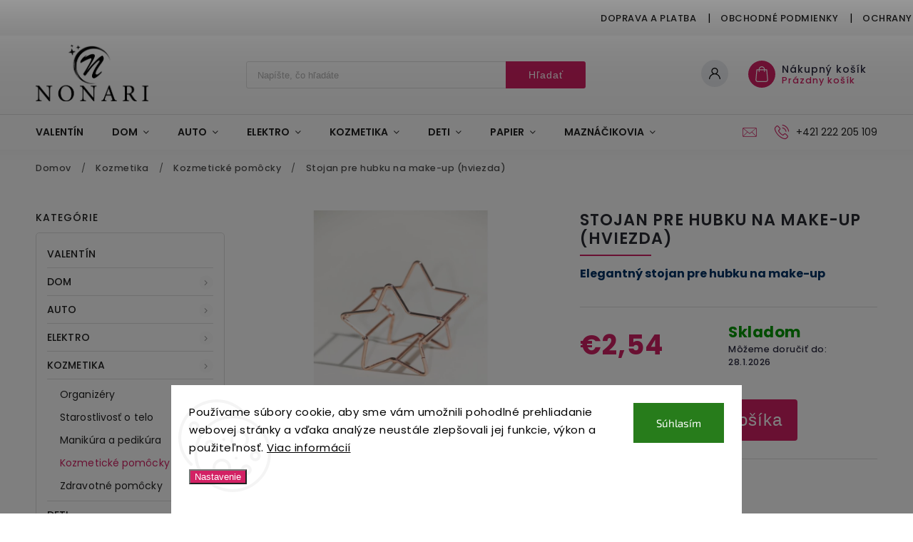

--- FILE ---
content_type: text/html; charset=utf-8
request_url: https://www.nonari.sk/kozmeticke-pomocky/stojan-pro-houbicku-na-make-up--hvezda-/
body_size: 45403
content:
<!doctype html><html lang="sk" dir="ltr" class="header-background-light external-fonts-loaded"><head><meta charset="utf-8" /><meta name="viewport" content="width=device-width,initial-scale=1" /><title>Stojan pre hubku na make-up (hviezda) - Nonari.sk</title><link rel="preconnect" href="https://cdn.myshoptet.com" /><link rel="dns-prefetch" href="https://cdn.myshoptet.com" /><link rel="preload" href="https://cdn.myshoptet.com/prj/dist/master/cms/libs/jquery/jquery-1.11.3.min.js" as="script" /><link href="https://cdn.myshoptet.com/prj/dist/master/cms/templates/frontend_templates/shared/css/font-face/exo-2.css" rel="stylesheet"><link href="https://cdn.myshoptet.com/prj/dist/master/cms/templates/frontend_templates/shared/css/font-face/poppins.css" rel="stylesheet"><script>
dataLayer = [];
dataLayer.push({'shoptet' : {
    "pageId": 2871,
    "pageType": "productDetail",
    "currency": "EUR",
    "currencyInfo": {
        "decimalSeparator": ",",
        "exchangeRate": 1,
        "priceDecimalPlaces": 2,
        "symbol": "\u20ac",
        "symbolLeft": 1,
        "thousandSeparator": " "
    },
    "language": "sk",
    "projectId": 494857,
    "product": {
        "id": 20505,
        "guid": "16ea35d0-7ddd-11ec-a52a-ecf4bbd49285",
        "hasVariants": false,
        "codes": [
            {
                "code": 4116
            }
        ],
        "code": "4116",
        "name": "Stojan pre hubku na make-up (hviezda)",
        "appendix": "",
        "weight": "0.1",
        "currentCategory": "Zdravie a kr\u00e1sa | Kozmetick\u00e9 pom\u00f4cky",
        "currentCategoryGuid": "af3fd7b4-7ddc-11ec-a46f-ecf4bbd49285",
        "defaultCategory": "Zdravie a kr\u00e1sa | Kozmetick\u00e9 pom\u00f4cky",
        "defaultCategoryGuid": "af3fd7b4-7ddc-11ec-a46f-ecf4bbd49285",
        "currency": "EUR",
        "priceWithVat": 2.54
    },
    "stocks": [
        {
            "id": "ext",
            "title": "Sklad",
            "isDeliveryPoint": 0,
            "visibleOnEshop": 1
        }
    ],
    "cartInfo": {
        "id": null,
        "freeShipping": false,
        "freeShippingFrom": 50,
        "leftToFreeGift": {
            "formattedPrice": "\u20ac0",
            "priceLeft": 0
        },
        "freeGift": false,
        "leftToFreeShipping": {
            "priceLeft": 50,
            "dependOnRegion": 0,
            "formattedPrice": "\u20ac50"
        },
        "discountCoupon": [],
        "getNoBillingShippingPrice": {
            "withoutVat": 0,
            "vat": 0,
            "withVat": 0
        },
        "cartItems": [],
        "taxMode": "ORDINARY"
    },
    "cart": [],
    "customer": {
        "priceRatio": 1,
        "priceListId": 1,
        "groupId": null,
        "registered": false,
        "mainAccount": false
    }
}});
dataLayer.push({'cookie_consent' : {
    "marketing": "denied",
    "analytics": "denied"
}});
document.addEventListener('DOMContentLoaded', function() {
    shoptet.consent.onAccept(function(agreements) {
        if (agreements.length == 0) {
            return;
        }
        dataLayer.push({
            'cookie_consent' : {
                'marketing' : (agreements.includes(shoptet.config.cookiesConsentOptPersonalisation)
                    ? 'granted' : 'denied'),
                'analytics': (agreements.includes(shoptet.config.cookiesConsentOptAnalytics)
                    ? 'granted' : 'denied')
            },
            'event': 'cookie_consent'
        });
    });
});
</script>

<!-- Google Tag Manager -->
<script>(function(w,d,s,l,i){w[l]=w[l]||[];w[l].push({'gtm.start':
new Date().getTime(),event:'gtm.js'});var f=d.getElementsByTagName(s)[0],
j=d.createElement(s),dl=l!='dataLayer'?'&l='+l:'';j.async=true;j.src=
'https://www.googletagmanager.com/gtm.js?id='+i+dl;f.parentNode.insertBefore(j,f);
})(window,document,'script','dataLayer','GTM-W9BRPF4');</script>
<!-- End Google Tag Manager -->

<meta property="og:type" content="website"><meta property="og:site_name" content="nonari.sk"><meta property="og:url" content="https://www.nonari.sk/kozmeticke-pomocky/stojan-pro-houbicku-na-make-up--hvezda-/"><meta property="og:title" content="Stojan pre hubku na make-up (hviezda) - Nonari.sk"><meta name="author" content="Nonari.sk"><meta name="web_author" content="Shoptet.sk"><meta name="dcterms.rightsHolder" content="www.nonari.sk"><meta name="robots" content="index,follow"><meta property="og:image" content="https://cdn.myshoptet.com/usr/www.nonari.sk/user/shop/big/20505_screenshot-2021-12-17-at-19-14-30.png?65e520b1"><meta property="og:description" content="Stojan pre hubku na make-up (hviezda) - Elegantný stojan pre hubku na make-up"><meta name="description" content="Stojan pre hubku na make-up (hviezda) - Elegantný stojan pre hubku na make-up"><meta property="product:price:amount" content="2.54"><meta property="product:price:currency" content="EUR"><style>:root {--color-primary: #D32164;--color-primary-h: 337;--color-primary-s: 73%;--color-primary-l: 48%;--color-primary-hover: #D32164;--color-primary-hover-h: 337;--color-primary-hover-s: 73%;--color-primary-hover-l: 48%;--color-secondary: #000000;--color-secondary-h: 0;--color-secondary-s: 0%;--color-secondary-l: 0%;--color-secondary-hover: #282319;--color-secondary-hover-h: 40;--color-secondary-hover-s: 23%;--color-secondary-hover-l: 13%;--color-tertiary: #9b9b9b;--color-tertiary-h: 0;--color-tertiary-s: 0%;--color-tertiary-l: 61%;--color-tertiary-hover: #fffe65;--color-tertiary-hover-h: 60;--color-tertiary-hover-s: 100%;--color-tertiary-hover-l: 70%;--color-header-background: #ffffff;--template-font: "Exo 2";--template-headings-font: "Poppins";--header-background-url: url("[data-uri]");--cookies-notice-background: #F8FAFB;--cookies-notice-color: #252525;--cookies-notice-button-hover: #27263f;--cookies-notice-link-hover: #3b3a5f;--templates-update-management-preview-mode-content: "Náhľad aktualizácií šablóny je aktívny pre váš prehliadač."}</style>
    <script>var shoptet = shoptet || {};</script>
    <script src="https://cdn.myshoptet.com/prj/dist/master/shop/dist/main-3g-header.js.05f199e7fd2450312de2.js"></script>
<!-- User include --><!-- service 627(275) html code header -->
<script src="https://ajax.googleapis.com/ajax/libs/webfont/1.6.26/webfont.js"></script>
<link rel="stylesheet" href="https://cdnjs.cloudflare.com/ajax/libs/twitter-bootstrap/4.4.1/css/bootstrap-grid.min.css" />
<link rel="stylesheet" href="https://code.jquery.com/ui/1.12.0/themes/smoothness/jquery-ui.css" />
<link rel="stylesheet" href="https://cdn.myshoptet.com/usr/shoptet.tomashlad.eu/user/documents/extras/shoptet-font/font.css"/>
<link rel="stylesheet" href="https://cdn.myshoptet.com/usr/shoptet.tomashlad.eu/user/documents/extras/rubin/animate.css">
<link href="https://fonts.googleapis.com/css?family=Poppins:300,400,500,600,700,800&display=swap&subset=latin-ext" rel="stylesheet">
<link rel="stylesheet" href="https://cdn.jsdelivr.net/npm/slick-carousel@1.8.1/slick/slick.css" />
<link rel="stylesheet" href="https://cdn.myshoptet.com/usr/shoptet.tomashlad.eu/user/documents/extras/rubin/screen.css?v0133"/>

<style>
textarea.form-control {
    border-radius: 15px;
    font-family: 'Exo 2', sans-serif;
}
body {font-family: 'Poppins', sans-serif;}
.button, .products .product button, .products .product .btn, .btn.btn-primary, .flags .flag.flag-new, .welcome-wrapper h1:before, input[type="checkbox"]:checked:after, .cart-table .related .cart-related-button .btn, .ordering-process .cart-content.checkout-box-wrapper,  .ordering-process .checkout-box, .top-navigation-bar .nav-part .top-navigation-tools .top-nav-button-account, .ordering-process .cart-empty .col-md-4 .cart-content, .customer-page #content table thead, .in-objednavky #content table thead, .in-klient-hodnoceni #content table thead, .in-klient-diskuze #content table thead, .ui-slider-horizontal .ui-slider-range {
background-color: #D32164;
}
.flags .flag.flag-new:after {border-left-color:  #D32164;}
.product-top .add-to-cart button:hover, .add-to-cart-button.btn:hover, .cart-content .next-step .btn:hover {background: #282319;}

.add-to-cart-button.btn, .flags .flag-discount, .cart-content .next-step .btn {
    background:  #D32164;
}

a {color: #222222;}
.content-wrapper p a, .product-top .price-line .price-final, .subcategories li a:hover, .category-header input[type="radio"] + label:hover,  .ui-slider-horizontal .ui-slider-handle, .product-top .price-line .price-fina, .shp-tabs .shp-tab-link:hover, .type-detail .tab-content .detail-parameters th a, .type-detail .tab-content .detail-parameters td a, #header .top-navigation-contacts .project-phone:before, #header .top-navigation-contacts .project-email:before, .product-top .p-detail-info > div a, .sidebar .filters-wrapper .toggle-filters {
color: #D32164;
}
#checkoutContent .cart-content .box .form-group .btn, .sidebar .box.client-center-box ul .logout a, .stars a.star::before, .stars span.star::before {
color: #D32164 !important;
}
a:hover, #header .navigation-buttons .btn .cart-price, .products .product .ratings-wrapper .stars .star, .product-top .p-detail-info .stars-wrapper .stars .star, .products .product .prices .price-final strong, .hp-middle-banner .middle-banner-caption h2, ol.top-products li a strong, .categories .topic.active > a, .categories ul.expanded li.active a, .product-top .p-detail-info > div:last-child a, ol.cart-header li.active strong span, ol.cart-header li.completed a span, #checkoutSidebar .next-step .next-step-back, ul.manufacturers h2  {
color: #D32164;
}
button, .button, .btn, .btn-primary, #header .navigation-buttons .btn:before, .user-action-tabs li.active a::after, .category-header input[type="radio"]:checked + label, .shp-tabs-holder ul.shp-tabs li.active a {
cursor: pointer;
background-color: #D32164;
color: #fff;
}
button:hover, .button:hover, .btn:hover, .btn-primary:hover, .products .product .btn:hover {
background-color: #000000;
color: #fff;
}
.user-action-tabs li.active a::before, input[type="checkbox"]:checked:before, input[type="checkbox"]:checked + label::before, input[type="radio"]:checked + label::before, .sidebar .box.client-center-box ul .logout a, .sidebar .filters-wrapper .toggle-filters {
  border-color: #D32164;
}
#carousel .carousel-slide-caption h2:before,
.h4::after, .content h4::after, .category-title::after, .p-detail-inner h1::after, h1:after, article h1::after, h4.homepage-group-title::after, .h4.homepage-group-title::after, footer h4:before, .products-related-header:after, ol.cart-header li.active strong span::before, ol.cart-header li.completed a span::before, input[type="checkbox"]:checked + label::after, input[type="radio"]:checked + label::after, .latest-contribution-wrapper h2:before {
background: #D32164;
}
.next-to-carousel-banners .banner-wrapper .small-banner:hover .icon-box {
background: #D32164;
border-color: #D32164;
}
.sidebar .box-poll .poll-result > div {
border-color: #D32164;
background-color: #D32164;
}
.p-image-wrapper .flags-extra .flag.flag.flag-discount, .flags-extra .flag.flag.flag-discount {
background: #D32164 !important;
}
@media only screen and (max-width: 768px) {
.top-navigation-bar .nav-part .responsive-tools a[data-target="navigation"] {
background: #D32164;
}
}
@media screen and (max-width: 767px) {
body.template-11.mobile-header-version-1 #dklabBanplusNadHlavickou {
position: relative;
top: 90px !important;
z-index: 2;
}
}
footer .news-item-widget h5 a {color:#909090 !important}
</style>
<link rel="stylesheet" href="https://cdn.myshoptet.com/usr/rubin.shoptetak.cz/user/documents/rubin2.css?v1"/>
<style>.top-navigation-bar .top-navigation-menu {overflow: hidden;}</style>
<style>
.wrong-template {
    text-align: center;
    padding: 30px;
    background: #000;
    color: #fff;
    font-size: 20px;
    position: fixed;
    width: 100%;
    height: 100%;
    z-index: 99999999;
    top: 0;
    left: 0;
    padding-top: 20vh;
}
.wrong-template span {
    display: block;
    font-size: 15px;
    margin-top: 25px;
    opacity: 0.7;
}
.wrong-template span a {color: #fff; text-decoration: underline;}
footer .custom-footer > div.newsletter form .consents-first {max-width: 100%;}

@media (max-width: 480px) {
.form-control {font-size: 16px;}
}
form#formAffiliateLogin .password-helper {margin-top: 15px;}
form#formAffiliateLogin .password-helper a {display: block; margin-bottom: 5px;}
.ordering-process .next-step-back {color:black !important;background:transparent !important;font-size:14px !important;}

</style>

<style>
.quantity button .decrease__sign {display: none;}
@media only screen and (max-width: 767px) {
html[lang="de"] .products-block.products .product button, .products-block.products .product .btn {width: 100% !important;padding:0px 5px;}
}
.co-shipping-address .form-group strong {padding-right:10px;}
.advanced-parameter-inner img, .cart-widget-product-image img, .search-whisperer img {height:auto;}
.advancedOrder__buttons {display: flex;align-items: center;justify-content: center;}
.advancedOrder__buttons .next-step-back {
width: auto;
min-width: 80px;
border-radius: 4px;
height: 38px;
border: none;
display: flex !important;
color: #D32164;
font-weight: 300;
align-items: center;
justify-content: center;
text-decoration: none;
transition: 0.3s;
font-size: 1.1em;
letter-spacing: 1px;
line-height: 40px;
font-family: 'Poppins';
padding: 0 15px;
margin-right: 15px;
background: transparent;
border: 1px solid #D32164;
}
.advancedOrder__buttons .next-step-back:hover {background: #f2f2f2;}
@media (max-width: 768px) {
.advancedOrder__buttons .next-step-back {margin: 0 auto;padding: 0 10px;line-height: 1em;}
}
img {height:auto;}
.news-wrapper .news-item .image img, .blog-wrapper .news-item .image img {object-fit:cover;}
.products-top-wrapper .toggle-top-products {border: none;}
</style>

<!-- api 426(80) html code header -->
<link rel="stylesheet" href="https://cdn.myshoptet.com/usr/api2.dklab.cz/user/documents/_doplnky/navstivene/494857/8/494857_8.css" type="text/css" /><style> :root { --dklab-lastvisited-background-color: #FFFFFF; } </style>
<!-- api 608(256) html code header -->
<link rel="stylesheet" href="https://cdn.myshoptet.com/usr/api2.dklab.cz/user/documents/_doplnky/bannery/494857/2667/494857_2667.css" type="text/css" /><style>
        :root {
            --dklab-bannery-b-hp-padding: 5px;
            --dklab-bannery-b-hp-box-padding: 0px;
            --dklab-bannery-b-hp-big-screen: 12.5%;
            --dklab-bannery-b-hp-medium-screen: 12.5%;
            --dklab-bannery-b-hp-small-screen: 12.5%;
            --dklab-bannery-b-hp-tablet-screen: 16.667%;
            --dklab-bannery-b-hp-mobile-screen: 33.333%;

            --dklab-bannery-i-hp-icon-color: #000000;
            --dklab-bannery-i-hp-color: #000000;
            --dklab-bannery-i-hp-background: #FFFFFF;            
            
            --dklab-bannery-i-d-icon-color: #5D5D5D;
            --dklab-bannery-i-d-color: #B31C55;
            --dklab-bannery-i-d-background: #FFFFFF;


            --dklab-bannery-i-hp-w-big-screen: 8;
            --dklab-bannery-i-hp-w-medium-screen: 4;
            --dklab-bannery-i-hp-w-small-screen: 4;
            --dklab-bannery-i-hp-w-tablet-screen: 4;
            --dklab-bannery-i-hp-w-mobile-screen: 2;
            
            --dklab-bannery-i-d-w-big-screen: 4;
            --dklab-bannery-i-d-w-medium-screen: 4;
            --dklab-bannery-i-d-w-small-screen: 4;
            --dklab-bannery-i-d-w-tablet-screen: 2;
            --dklab-bannery-i-d-w-mobile-screen: 2;

        }</style>
<!-- service 608(256) html code header -->
<link rel="stylesheet" href="https://cdn.myshoptet.com/usr/api.dklab.cz/user/documents/fontawesome/css/all.css?v=1.02" type="text/css" />
<!-- service 619(267) html code header -->
<link href="https://cdn.myshoptet.com/usr/fvstudio.myshoptet.com/user/documents/addons/cartupsell.min.css?24.11.1" rel="stylesheet">
<!-- service 425(79) html code header -->
<style>
.hodnoceni:before{content: "Jak o nás mluví zákazníci";}
.hodnoceni.svk:before{content: "Ako o nás hovoria zákazníci";}
.hodnoceni.hun:before{content: "Mit mondanak rólunk a felhasználók";}
.hodnoceni.pl:before{content: "Co mówią o nas klienci";}
.hodnoceni.eng:before{content: "Customer reviews";}
.hodnoceni.de:before{content: "Was unsere Kunden über uns denken";}
.hodnoceni.ro:before{content: "Ce spun clienții despre noi";}
.hodnoceni{margin: 20px auto;}
body:not(.paxio-merkur):not(.venus):not(.jupiter) .hodnoceni .vote-wrap {border: 0 !important;width: 24.5%;flex-basis: 25%;padding: 10px 20px !important;display: inline-block;margin: 0;vertical-align: top;}
.multiple-columns-body #content .hodnoceni .vote-wrap {width: 49%;flex-basis: 50%;}
.hodnoceni .votes-wrap {display: block; border: 1px solid #f7f7f7;margin: 0;width: 100%;max-width: none;padding: 10px 0; background: #fff;}
.hodnoceni .vote-wrap:nth-child(n+5){display: none !important;}
.hodnoceni:before{display: block;font-size: 18px;padding: 10px 20px;background: #fcfcfc;}
.sidebar .hodnoceni .vote-pic, .sidebar .hodnoceni .vote-initials{display: block;}
.sidebar .hodnoceni .vote-wrap, #column-l #column-l-in .hodnoceni .vote-wrap {width: 100% !important; display: block;}
.hodnoceni > a{display: block;text-align: right;padding-top: 6px;}
.hodnoceni > a:after{content: "››";display: inline-block;margin-left: 2px;}
.sidebar .hodnoceni:before, #column-l #column-l-in .hodnoceni:before {background: none !important; padding-left: 0 !important;}
.template-10 .hodnoceni{max-width: 952px !important;}
.page-detail .hodnoceni > a{font-size: 14px;}
.page-detail .hodnoceni{margin-bottom: 30px;}
@media screen and (min-width: 992px) and (max-width: 1199px) {
.hodnoceni .vote-rating{display: block;}
.hodnoceni .vote-time{display: block;margin-top: 3px;}
.hodnoceni .vote-delimeter{display: none;}
}
@media screen and (max-width: 991px) {
body:not(.paxio-merkur):not(.venus):not(.jupiter) .hodnoceni .vote-wrap {width: 49%;flex-basis: 50%;}
.multiple-columns-body #content .hodnoceni .vote-wrap {width: 99%;flex-basis: 100%;}
}
@media screen and (max-width: 767px) {
body:not(.paxio-merkur):not(.venus):not(.jupiter) .hodnoceni .vote-wrap {width: 99%;flex-basis: 100%;}
}
.home #main-product .hodnoceni{margin: 0 0 60px 0;}
.hodnoceni .votes-wrap.admin-response{display: none !important;}
.hodnoceni .vote-pic {width: 100px;}
.hodnoceni .vote-delimeter{display: none;}
.hodnoceni .vote-rating{display: block;}
.hodnoceni .vote-time {display: block;margin-top: 5px;}
@media screen and (min-width: 768px){
.template-12 .hodnoceni{max-width: 747px; margin-left: auto; margin-right: auto;}
}
@media screen and (min-width: 992px){
.template-12 .hodnoceni{max-width: 972px;}
}
@media screen and (min-width: 1200px){
.template-12 .hodnoceni{max-width: 1418px;}
}
.template-14 .hodnoceni .vote-initials{margin: 0 auto;}
.vote-pic img::before {display: none;}
.hodnoceni + .hodnoceni {display: none;}
</style>
<!-- project html code header -->
<meta name="google-site-verification" content="u8jqgAhE-YrAHfwF0W0mOiZb3LCNDlfZncC0OgKN1pg" />



<script async src="https://public.pricemania.sk/v1/shop/trusted/script.min.js?pk=7b144971c260243526fdae9d821977af212b6c59"></script>
<script>
window.pmaDataLayer = window.pmaDataLayer || [];
function pma(){pmaDataLayer.push(arguments)}
</script>




<style>
.vlajka-seznam a span {
  text-transform: none !important;
}
.vlajka-seznam{display: none;background: #fff;border: 1px solid #eee;padding: 5px 3px;top: 22px;position: absolute;width: 132px;left: -12px;z-index: 1000;}
.otevrena-vlajka .vlajka .vlajka-seznam{display: block;}
.vlajka {
  display: inline-block;
  position: relative;
  padding-right: 15px;
  cursor: pointer;
}
.desktop .vlajka {
  position: relative;
  top: 5px;
}

.vlajka img{width: 20px;}
.vlajka > img{margin-right: 8px; cursor: pointer;}
.vlajka-seznam a{display: block;font-size: 13px;text-align: left;padding: 6px 8px;color: #666;}
.vlajka-seznam a:hover{text-decoration: underline !important;}
.vlajka-seznam img{position: relative;top: -1px; margin-right: 7px;}
.vlajka:after{content: '\e90e';font-family: shoptet;font-size: 9px;position: relative;display: inline-block;top: 1px;}
.otevrena-vlajka .vlajka:after{-webkit-transform: rotate(180deg);-ms-transform: rotate(180deg);-o-transform: rotate(180deg);transform: rotate(180deg);}
@media screen and (max-width: 767px) {
.vlajka {position: absolute;right: 70px;top: 5px;}
}

.hodnoceni .votes-wrap {
  border: 2px solid #f7f7f7 !important;
}
.desktop.multiple-columns-body #content .hodnoceni .vote-wrap {
  width: 24% !important;
}
.hodnoceni .stars span.star::before {
  color: #e7c51f !important;
}
.multiple-columns-body #content .hodnoceni .vote-wrap:nth-of-type(5) {
  display: none !important;
}
.hodnoceni:before {
  display: none !important;
}
.dklabBanplusIkona i {
  margin-top: 8px !important;
  float: left !important;
  margin-right: 20px !important;
}
.dklabBanplusIkona {
  text-align: left !important;
}

.type-detail #dklabBanplusIkony.position_zalozky {
  margin-bottom: 5px !important;
  border-top: 2px solid #DFDFDF;
  margin: 20px 0 10px;
}
.type-detail .shp-tabs-wrapper {
  padding-top: 0px !important;
}
.type-detail .p-info-wrapper {
      display: flex !important;
      flex-direction: column !important;
}
.type-detail .p-info-wrapper .p-detail-inner-header {
      order: -10 !important;
}
.type-detail .p-info-wrapper .p-short-description {
      order: -9 !important;
}
.type-detail .p-info-wrapper > p  {
      order: -8 !important;
}
</style>





<style>
.flags .flag.flag-new { background-color: #008949 !important;}
.stars a.star::before, .stars span.star::before { color: #e7c51f !important;}
.p-image-wrapper .flags-extra .flag.flag.flag-discount, .flags-extra .flag.flag.flag-discount { background-color: #e7c51f !important;}
.ordering-process .cart-content.checkout-box-wrapper, .ordering-process .checkout-box  { background-color: #4c4c4c !important;}
.product-top .add-to-cart { border-top: 0px solid #dfdfdf;}
.p-detail .p-code { padding-top: 18px;}

.vote-rating {
    overflow: hidden;
    text-overflow: ellipsis;
    white-space: nowrap;
    display: flex;
    flex-direction: column;
    align-items: flex-start;
}

.vote-header {
    display: flex;
    margin-bottom: 5px;
    line-height: 2.5;
    flex-direction: row;
    align-items: center;
}



</style>
<!-- /User include --><link rel="shortcut icon" href="/favicon.ico" type="image/x-icon" /><link rel="canonical" href="https://www.nonari.sk/kozmeticke-pomocky/stojan-pro-houbicku-na-make-up--hvezda-/" />    <script>
        var _hwq = _hwq || [];
        _hwq.push(['setKey', '336EE9660DF42959D5CDE038077E2342']);
        _hwq.push(['setTopPos', '250']);
        _hwq.push(['showWidget', '21']);
        (function() {
            var ho = document.createElement('script');
            ho.src = 'https://sk.im9.cz/direct/i/gjs.php?n=wdgt&sak=336EE9660DF42959D5CDE038077E2342';
            var s = document.getElementsByTagName('script')[0]; s.parentNode.insertBefore(ho, s);
        })();
    </script>
<script>!function(){var t={9196:function(){!function(){var t=/\[object (Boolean|Number|String|Function|Array|Date|RegExp)\]/;function r(r){return null==r?String(r):(r=t.exec(Object.prototype.toString.call(Object(r))))?r[1].toLowerCase():"object"}function n(t,r){return Object.prototype.hasOwnProperty.call(Object(t),r)}function e(t){if(!t||"object"!=r(t)||t.nodeType||t==t.window)return!1;try{if(t.constructor&&!n(t,"constructor")&&!n(t.constructor.prototype,"isPrototypeOf"))return!1}catch(t){return!1}for(var e in t);return void 0===e||n(t,e)}function o(t,r,n){this.b=t,this.f=r||function(){},this.d=!1,this.a={},this.c=[],this.e=function(t){return{set:function(r,n){u(c(r,n),t.a)},get:function(r){return t.get(r)}}}(this),i(this,t,!n);var e=t.push,o=this;t.push=function(){var r=[].slice.call(arguments,0),n=e.apply(t,r);return i(o,r),n}}function i(t,n,o){for(t.c.push.apply(t.c,n);!1===t.d&&0<t.c.length;){if("array"==r(n=t.c.shift()))t:{var i=n,a=t.a;if("string"==r(i[0])){for(var f=i[0].split("."),s=f.pop(),p=(i=i.slice(1),0);p<f.length;p++){if(void 0===a[f[p]])break t;a=a[f[p]]}try{a[s].apply(a,i)}catch(t){}}}else if("function"==typeof n)try{n.call(t.e)}catch(t){}else{if(!e(n))continue;for(var l in n)u(c(l,n[l]),t.a)}o||(t.d=!0,t.f(t.a,n),t.d=!1)}}function c(t,r){for(var n={},e=n,o=t.split("."),i=0;i<o.length-1;i++)e=e[o[i]]={};return e[o[o.length-1]]=r,n}function u(t,o){for(var i in t)if(n(t,i)){var c=t[i];"array"==r(c)?("array"==r(o[i])||(o[i]=[]),u(c,o[i])):e(c)?(e(o[i])||(o[i]={}),u(c,o[i])):o[i]=c}}window.DataLayerHelper=o,o.prototype.get=function(t){var r=this.a;t=t.split(".");for(var n=0;n<t.length;n++){if(void 0===r[t[n]])return;r=r[t[n]]}return r},o.prototype.flatten=function(){this.b.splice(0,this.b.length),this.b[0]={},u(this.a,this.b[0])}}()}},r={};function n(e){var o=r[e];if(void 0!==o)return o.exports;var i=r[e]={exports:{}};return t[e](i,i.exports,n),i.exports}n.n=function(t){var r=t&&t.__esModule?function(){return t.default}:function(){return t};return n.d(r,{a:r}),r},n.d=function(t,r){for(var e in r)n.o(r,e)&&!n.o(t,e)&&Object.defineProperty(t,e,{enumerable:!0,get:r[e]})},n.o=function(t,r){return Object.prototype.hasOwnProperty.call(t,r)},function(){"use strict";n(9196)}()}();</script>    <!-- Global site tag (gtag.js) - Google Analytics -->
    <script async src="https://www.googletagmanager.com/gtag/js?id=G-PLVKLZY8LR"></script>
    <script>
        
        window.dataLayer = window.dataLayer || [];
        function gtag(){dataLayer.push(arguments);}
        

                    console.debug('default consent data');

            gtag('consent', 'default', {"ad_storage":"denied","analytics_storage":"denied","ad_user_data":"denied","ad_personalization":"denied","wait_for_update":500});
            dataLayer.push({
                'event': 'default_consent'
            });
        
        gtag('js', new Date());

                gtag('config', 'UA-219497129-1', { 'groups': "UA" });
        
                gtag('config', 'G-PLVKLZY8LR', {"groups":"GA4","send_page_view":false,"content_group":"productDetail","currency":"EUR","page_language":"sk"});
        
                gtag('config', 'AW-10875298697', {"allow_enhanced_conversions":true});
        
        
        
        
        
                    gtag('event', 'page_view', {"send_to":"GA4","page_language":"sk","content_group":"productDetail","currency":"EUR"});
        
                gtag('set', 'currency', 'EUR');

        gtag('event', 'view_item', {
            "send_to": "UA",
            "items": [
                {
                    "id": "4116",
                    "name": "Stojan pre hubku na make-up (hviezda)",
                    "category": "Zdravie a kr\u00e1sa \/ Kozmetick\u00e9 pom\u00f4cky",
                                                            "price": 2.1
                }
            ]
        });
        
        
        
        
        
                    gtag('event', 'view_item', {"send_to":"GA4","page_language":"sk","content_group":"productDetail","value":2.1000000000000001,"currency":"EUR","items":[{"item_id":"4116","item_name":"Stojan pre hubku na make-up (hviezda)","item_category":"Zdravie a kr\u00e1sa","item_category2":"Kozmetick\u00e9 pom\u00f4cky","price":2.1000000000000001,"quantity":1,"index":0}]});
        
        
        
        
        
        
        
        document.addEventListener('DOMContentLoaded', function() {
            if (typeof shoptet.tracking !== 'undefined') {
                for (var id in shoptet.tracking.bannersList) {
                    gtag('event', 'view_promotion', {
                        "send_to": "UA",
                        "promotions": [
                            {
                                "id": shoptet.tracking.bannersList[id].id,
                                "name": shoptet.tracking.bannersList[id].name,
                                "position": shoptet.tracking.bannersList[id].position
                            }
                        ]
                    });
                }
            }

            shoptet.consent.onAccept(function(agreements) {
                if (agreements.length !== 0) {
                    console.debug('gtag consent accept');
                    var gtagConsentPayload =  {
                        'ad_storage': agreements.includes(shoptet.config.cookiesConsentOptPersonalisation)
                            ? 'granted' : 'denied',
                        'analytics_storage': agreements.includes(shoptet.config.cookiesConsentOptAnalytics)
                            ? 'granted' : 'denied',
                                                                                                'ad_user_data': agreements.includes(shoptet.config.cookiesConsentOptPersonalisation)
                            ? 'granted' : 'denied',
                        'ad_personalization': agreements.includes(shoptet.config.cookiesConsentOptPersonalisation)
                            ? 'granted' : 'denied',
                        };
                    console.debug('update consent data', gtagConsentPayload);
                    gtag('consent', 'update', gtagConsentPayload);
                    dataLayer.push(
                        { 'event': 'update_consent' }
                    );
                }
            });
        });
    </script>
<script>
    (function(t, r, a, c, k, i, n, g) { t['ROIDataObject'] = k;
    t[k]=t[k]||function(){ (t[k].q=t[k].q||[]).push(arguments) },t[k].c=i;n=r.createElement(a),
    g=r.getElementsByTagName(a)[0];n.async=1;n.src=c;g.parentNode.insertBefore(n,g)
    })(window, document, 'script', '//www.heureka.sk/ocm/sdk.js?source=shoptet&version=2&page=product_detail', 'heureka', 'sk');

    heureka('set_user_consent', 0);
</script>
</head><body class="desktop id-2871 in-kozmeticke-pomocky template-11 type-product type-detail multiple-columns-body columns-3 blank-mode blank-mode-css ums_forms_redesign--off ums_a11y_category_page--on ums_discussion_rating_forms--off ums_flags_display_unification--on ums_a11y_login--on mobile-header-version-1">
        <div id="fb-root"></div>
        <script>
            window.fbAsyncInit = function() {
                FB.init({
                    autoLogAppEvents : true,
                    xfbml            : true,
                    version          : 'v24.0'
                });
            };
        </script>
        <script async defer crossorigin="anonymous" src="https://connect.facebook.net/sk_SK/sdk.js#xfbml=1&version=v24.0"></script>
<!-- Google Tag Manager (noscript) -->
<noscript><iframe src="https://www.googletagmanager.com/ns.html?id=GTM-W9BRPF4"
height="0" width="0" style="display:none;visibility:hidden"></iframe></noscript>
<!-- End Google Tag Manager (noscript) -->

    <div class="siteCookies siteCookies--bottom siteCookies--light js-siteCookies" role="dialog" data-testid="cookiesPopup" data-nosnippet>
        <div class="siteCookies__form">
            <div class="siteCookies__content">
                <div class="siteCookies__text">
                    Používame súbory cookie, aby sme vám umožnili pohodlné prehliadanie webovej stránky a vďaka analýze neustále zlepšovali jej funkcie, výkon a použiteľnosť. <a href="https://494857.myshoptet.com/podmienky-ochrany-osobnych-udajov/" target="_blank" rel="noopener noreferrer">Viac informácií</a>
                </div>
                <p class="siteCookies__links">
                    <button class="siteCookies__link js-cookies-settings" aria-label="Nastavenia cookies" data-testid="cookiesSettings">Nastavenie</button>
                </p>
            </div>
            <div class="siteCookies__buttonWrap">
                                <button class="siteCookies__button js-cookiesConsentSubmit" value="all" aria-label="Prijať cookies" data-testid="buttonCookiesAccept">Súhlasím</button>
            </div>
        </div>
        <script>
            document.addEventListener("DOMContentLoaded", () => {
                const siteCookies = document.querySelector('.js-siteCookies');
                document.addEventListener("scroll", shoptet.common.throttle(() => {
                    const st = document.documentElement.scrollTop;
                    if (st > 1) {
                        siteCookies.classList.add('siteCookies--scrolled');
                    } else {
                        siteCookies.classList.remove('siteCookies--scrolled');
                    }
                }, 100));
            });
        </script>
    </div>
<a href="#content" class="skip-link sr-only">Prejsť na obsah</a><div class="overall-wrapper"><div class="user-action"><div class="container">
    <div class="user-action-in">
                    <div id="login" class="user-action-login popup-widget login-widget" role="dialog" aria-labelledby="loginHeading">
        <div class="popup-widget-inner">
                            <h2 id="loginHeading">Prihlásenie k vášmu účtu</h2><div id="customerLogin"><form action="/action/Customer/Login/" method="post" id="formLoginIncluded" class="csrf-enabled formLogin" data-testid="formLogin"><input type="hidden" name="referer" value="" /><div class="form-group"><div class="input-wrapper email js-validated-element-wrapper no-label"><input type="email" name="email" class="form-control" autofocus placeholder="E-mailová adresa (napr. jan@novak.sk)" data-testid="inputEmail" autocomplete="email" required /></div></div><div class="form-group"><div class="input-wrapper password js-validated-element-wrapper no-label"><input type="password" name="password" class="form-control" placeholder="Heslo" data-testid="inputPassword" autocomplete="current-password" required /><span class="no-display">Nemôžete vyplniť toto pole</span><input type="text" name="surname" value="" class="no-display" /></div></div><div class="form-group"><div class="login-wrapper"><button type="submit" class="btn btn-secondary btn-text btn-login" data-testid="buttonSubmit">Prihlásiť sa</button><div class="password-helper"><a href="/registracia/" data-testid="signup" rel="nofollow">Nová registrácia</a><a href="/klient/zabudnute-heslo/" rel="nofollow">Zabudnuté heslo</a></div></div></div></form>
</div>                    </div>
    </div>

                            <div id="cart-widget" class="user-action-cart popup-widget cart-widget loader-wrapper" data-testid="popupCartWidget" role="dialog" aria-hidden="true">
    <div class="popup-widget-inner cart-widget-inner place-cart-here">
        <div class="loader-overlay">
            <div class="loader"></div>
        </div>
    </div>

    <div class="cart-widget-button">
        <a href="/kosik/" class="btn btn-conversion" id="continue-order-button" rel="nofollow" data-testid="buttonNextStep">Pokračovať do košíka</a>
    </div>
</div>
            </div>
</div>
</div><div class="top-navigation-bar" data-testid="topNavigationBar">

    <div class="container">

        <div class="top-navigation-contacts">
            <strong>Zákaznícka podpora:</strong><a href="tel:+421222205109" class="project-phone" aria-label="Zavolať na +421222205109" data-testid="contactboxPhone"><span>+421 222 205 109</span></a><a href="mailto:info@nonari.sk" class="project-email" data-testid="contactboxEmail"><span>info@nonari.sk</span></a>        </div>

                            <div class="top-navigation-menu">
                <div class="top-navigation-menu-trigger"></div>
                <ul class="top-navigation-bar-menu">
                                            <li class="top-navigation-menu-item-708">
                            <a href="/doprava-a-platba/">Doprava a platba</a>
                        </li>
                                            <li class="top-navigation-menu-item-39">
                            <a href="/obchodne-podmienky/">Obchodné podmienky</a>
                        </li>
                                            <li class="top-navigation-menu-item-691">
                            <a href="/podmienky-ochrany-osobnych-udajov/">Ochrany osobných údajov</a>
                        </li>
                                            <li class="top-navigation-menu-item-711">
                            <a href="/reklamacia/">Reklamácia a vrátenie</a>
                        </li>
                                            <li class="top-navigation-menu-item-714">
                            <a href="/velkoobchod-partneri/">Veľkoobchod &amp; partneri</a>
                        </li>
                                            <li class="top-navigation-menu-item-29">
                            <a href="/kontakt/">Kontakt</a>
                        </li>
                                            <li class="top-navigation-menu-item-external-30">
                            <a href="https://www.nonari.cz/" target="blank">Nonari.cz</a>
                        </li>
                                    </ul>
                <ul class="top-navigation-bar-menu-helper"></ul>
            </div>
        
        <div class="top-navigation-tools">
            <div class="responsive-tools">
                <a href="#" class="toggle-window" data-target="search" aria-label="Hľadať" data-testid="linkSearchIcon"></a>
                                                            <a href="#" class="toggle-window" data-target="login"></a>
                                                    <a href="#" class="toggle-window" data-target="navigation" aria-label="Menu" data-testid="hamburgerMenu"></a>
            </div>
                        <button class="top-nav-button top-nav-button-login toggle-window" type="button" data-target="login" aria-haspopup="dialog" aria-controls="login" aria-expanded="false" data-testid="signin"><span>Prihlásenie</span></button>        </div>

    </div>

</div>
<header id="header"><div class="container navigation-wrapper">
    <div class="header-top">
        <div class="site-name-wrapper">
            <div class="site-name"><a href="/" data-testid="linkWebsiteLogo"><img src="https://cdn.myshoptet.com/usr/www.nonari.sk/user/logos/3002.png" alt="Nonari.sk" fetchpriority="low" /></a></div>        </div>
        <div class="search" itemscope itemtype="https://schema.org/WebSite">
            <meta itemprop="headline" content="Kozmetické pomôcky"/><meta itemprop="url" content="https://www.nonari.sk"/><meta itemprop="text" content="Stojan pre hubku na make-up (hviezda) - Elegantný stojan pre hubku na make-up"/>            <form action="/action/ProductSearch/prepareString/" method="post"
    id="formSearchForm" class="search-form compact-form js-search-main"
    itemprop="potentialAction" itemscope itemtype="https://schema.org/SearchAction" data-testid="searchForm">
    <fieldset>
        <meta itemprop="target"
            content="https://www.nonari.sk/vyhladavanie/?string={string}"/>
        <input type="hidden" name="language" value="sk"/>
        
            
<input
    type="search"
    name="string"
        class="query-input form-control search-input js-search-input"
    placeholder="Napíšte, čo hľadáte"
    autocomplete="off"
    required
    itemprop="query-input"
    aria-label="Vyhľadávanie"
    data-testid="searchInput"
>
            <button type="submit" class="btn btn-default" data-testid="searchBtn">Hľadať</button>
        
    </fieldset>
</form>
        </div>
        <div class="navigation-buttons">
                
    <a href="/kosik/" class="btn btn-icon toggle-window cart-count" data-target="cart" data-hover="true" data-redirect="true" data-testid="headerCart" rel="nofollow" aria-haspopup="dialog" aria-expanded="false" aria-controls="cart-widget">
        
                <span class="sr-only">Nákupný košík</span>
        
            <span class="cart-price visible-lg-inline-block" data-testid="headerCartPrice">
                                    Prázdny košík                            </span>
        
    
            </a>
        </div>
    </div>
    <nav id="navigation" aria-label="Hlavné menu" data-collapsible="true"><div class="navigation-in menu"><ul class="menu-level-1" role="menubar" data-testid="headerMenuItems"><li class="menu-item-3642" role="none"><a href="/valentin/" data-testid="headerMenuItem" role="menuitem" aria-expanded="false"><b>Valentín</b></a></li>
<li class="menu-item-2613 ext" role="none"><a href="/dom-a-zahrada/" data-testid="headerMenuItem" role="menuitem" aria-haspopup="true" aria-expanded="false"><b>Dom</b><span class="submenu-arrow"></span></a><ul class="menu-level-2" aria-label="Dom" tabindex="-1" role="menu"><li class="menu-item-2625 has-third-level" role="none"><a href="/doplnky-a-dekoracie/" class="menu-image" data-testid="headerMenuItem" tabindex="-1" aria-hidden="true"><img src="data:image/svg+xml,%3Csvg%20width%3D%22140%22%20height%3D%22100%22%20xmlns%3D%22http%3A%2F%2Fwww.w3.org%2F2000%2Fsvg%22%3E%3C%2Fsvg%3E" alt="" aria-hidden="true" width="140" height="100"  data-src="https://cdn.myshoptet.com/usr/www.nonari.sk/user/categories/thumb/e-1.png" fetchpriority="low" /></a><div><a href="/doplnky-a-dekoracie/" data-testid="headerMenuItem" role="menuitem"><span>Doplnky a dekorácie</span></a>
                                                    <ul class="menu-level-3" role="menu">
                                                                    <li class="menu-item-2847" role="none">
                                        <a href="/plechove-cedule-3/" data-testid="headerMenuItem" role="menuitem">
                                            Plechové cedule</a>,                                    </li>
                                                                    <li class="menu-item-2736" role="none">
                                        <a href="/privesky-na-kluce/" data-testid="headerMenuItem" role="menuitem">
                                            Prívesky na kľúče</a>,                                    </li>
                                                                    <li class="menu-item-2628" role="none">
                                        <a href="/fotoramiky/" data-testid="headerMenuItem" role="menuitem">
                                            Fotorámiky</a>,                                    </li>
                                                                    <li class="menu-item-2994" role="none">
                                        <a href="/ostatne-bytove-dekoracie/" data-testid="headerMenuItem" role="menuitem">
                                            Ostatné bytové dekorácie</a>                                    </li>
                                                            </ul>
                        </div></li><li class="menu-item-2682 has-third-level" role="none"><a href="/kuchyna/" class="menu-image" data-testid="headerMenuItem" tabindex="-1" aria-hidden="true"><img src="data:image/svg+xml,%3Csvg%20width%3D%22140%22%20height%3D%22100%22%20xmlns%3D%22http%3A%2F%2Fwww.w3.org%2F2000%2Fsvg%22%3E%3C%2Fsvg%3E" alt="" aria-hidden="true" width="140" height="100"  data-src="https://cdn.myshoptet.com/usr/www.nonari.sk/user/categories/thumb/l.png" fetchpriority="low" /></a><div><a href="/kuchyna/" data-testid="headerMenuItem" role="menuitem"><span>Kuchyňa</span></a>
                                                    <ul class="menu-level-3" role="menu">
                                                                    <li class="menu-item-2706" role="none">
                                        <a href="/nacinie-na-varenie/" data-testid="headerMenuItem" role="menuitem">
                                            Náčinie na varenie</a>,                                    </li>
                                                                    <li class="menu-item-2829" role="none">
                                        <a href="/pecenie/" data-testid="headerMenuItem" role="menuitem">
                                            Pečenie</a>,                                    </li>
                                                                    <li class="menu-item-2802" role="none">
                                        <a href="/skladovanie-potravin/" data-testid="headerMenuItem" role="menuitem">
                                            Skladovanie potravín</a>,                                    </li>
                                                                    <li class="menu-item-2697" role="none">
                                        <a href="/krajanie/" data-testid="headerMenuItem" role="menuitem">
                                            Krájanie</a>,                                    </li>
                                                                    <li class="menu-item-2712" role="none">
                                        <a href="/na-napoje/" data-testid="headerMenuItem" role="menuitem">
                                            Na nápoje</a>,                                    </li>
                                                                    <li class="menu-item-3237" role="none">
                                        <a href="/stolovanie/" data-testid="headerMenuItem" role="menuitem">
                                            Stolovanie</a>,                                    </li>
                                                                    <li class="menu-item-2931" role="none">
                                        <a href="/nakupne-tasky/" data-testid="headerMenuItem" role="menuitem">
                                            Nákupné tašky</a>,                                    </li>
                                                                    <li class="menu-item-2694" role="none">
                                        <a href="/vychytavky-do-kuchyne/" data-testid="headerMenuItem" role="menuitem">
                                            Vychytávky do kuchyne</a>,                                    </li>
                                                                    <li class="menu-item-2685" role="none">
                                        <a href="/ostatne-kuchynske-pomocky/" data-testid="headerMenuItem" role="menuitem">
                                            Ostatné kuchynské pomôcky</a>                                    </li>
                                                            </ul>
                        </div></li><li class="menu-item-2811 has-third-level" role="none"><a href="/vonne-sviecky--oleje-a-difuzery/" class="menu-image" data-testid="headerMenuItem" tabindex="-1" aria-hidden="true"><img src="data:image/svg+xml,%3Csvg%20width%3D%22140%22%20height%3D%22100%22%20xmlns%3D%22http%3A%2F%2Fwww.w3.org%2F2000%2Fsvg%22%3E%3C%2Fsvg%3E" alt="" aria-hidden="true" width="140" height="100"  data-src="https://cdn.myshoptet.com/usr/www.nonari.sk/user/categories/thumb/re-1.png" fetchpriority="low" /></a><div><a href="/vonne-sviecky--oleje-a-difuzery/" data-testid="headerMenuItem" role="menuitem"><span>Vonné sviečky, oleje a difuzéry</span></a>
                                                    <ul class="menu-level-3" role="menu">
                                                                    <li class="menu-item-3174" role="none">
                                        <a href="/vonne-vosky/" data-testid="headerMenuItem" role="menuitem">
                                            Vonné vosky</a>,                                    </li>
                                                                    <li class="menu-item-2820" role="none">
                                        <a href="/vonne-oleje/" data-testid="headerMenuItem" role="menuitem">
                                            Vonné oleje</a>,                                    </li>
                                                                    <li class="menu-item-3207" role="none">
                                        <a href="/aromalampy-a-difuzery/" data-testid="headerMenuItem" role="menuitem">
                                            Aromalampy a difuzéry</a>,                                    </li>
                                                                    <li class="menu-item-2814" role="none">
                                        <a href="/vonne-sviecky/" data-testid="headerMenuItem" role="menuitem">
                                            Vonné sviečky</a>                                    </li>
                                                            </ul>
                        </div></li><li class="menu-item-2640 has-third-level" role="none"><a href="/upratovanie/" class="menu-image" data-testid="headerMenuItem" tabindex="-1" aria-hidden="true"><img src="data:image/svg+xml,%3Csvg%20width%3D%22140%22%20height%3D%22100%22%20xmlns%3D%22http%3A%2F%2Fwww.w3.org%2F2000%2Fsvg%22%3E%3C%2Fsvg%3E" alt="" aria-hidden="true" width="140" height="100"  data-src="https://cdn.myshoptet.com/usr/www.nonari.sk/user/categories/thumb/32.png" fetchpriority="low" /></a><div><a href="/upratovanie/" data-testid="headerMenuItem" role="menuitem"><span>Upratovanie</span></a>
                                                    <ul class="menu-level-3" role="menu">
                                                                    <li class="menu-item-2781" role="none">
                                        <a href="/zmetacky-a-lopatky/" data-testid="headerMenuItem" role="menuitem">
                                            Zmetáčky a lopatky</a>,                                    </li>
                                                                    <li class="menu-item-2643" role="none">
                                        <a href="/handry-a-utierky/" data-testid="headerMenuItem" role="menuitem">
                                            Handry a utierky</a>,                                    </li>
                                                                    <li class="menu-item-2760" role="none">
                                        <a href="/drotenky-a-hubky/" data-testid="headerMenuItem" role="menuitem">
                                            Drôtenky a hubky</a>,                                    </li>
                                                                    <li class="menu-item-3461" role="none">
                                        <a href="/vlhcene-obrusky/" data-testid="headerMenuItem" role="menuitem">
                                            Vlhčené obrúsky</a>                                    </li>
                                                            </ul>
                        </div></li><li class="menu-item-2634" role="none"><a href="/naradie/" class="menu-image" data-testid="headerMenuItem" tabindex="-1" aria-hidden="true"><img src="data:image/svg+xml,%3Csvg%20width%3D%22140%22%20height%3D%22100%22%20xmlns%3D%22http%3A%2F%2Fwww.w3.org%2F2000%2Fsvg%22%3E%3C%2Fsvg%3E" alt="" aria-hidden="true" width="140" height="100"  data-src="https://cdn.myshoptet.com/usr/www.nonari.sk/user/categories/thumb/plo.png" fetchpriority="low" /></a><div><a href="/naradie/" data-testid="headerMenuItem" role="menuitem"><span>Náradie</span></a>
                        </div></li><li class="menu-item-2676" role="none"><a href="/lepiace-pasky/" class="menu-image" data-testid="headerMenuItem" tabindex="-1" aria-hidden="true"><img src="data:image/svg+xml,%3Csvg%20width%3D%22140%22%20height%3D%22100%22%20xmlns%3D%22http%3A%2F%2Fwww.w3.org%2F2000%2Fsvg%22%3E%3C%2Fsvg%3E" alt="" aria-hidden="true" width="140" height="100"  data-src="https://cdn.myshoptet.com/usr/www.nonari.sk/user/categories/thumb/n-1.png" fetchpriority="low" /></a><div><a href="/lepiace-pasky/" data-testid="headerMenuItem" role="menuitem"><span>Lepiace pásky</span></a>
                        </div></li><li class="menu-item-2679" role="none"><a href="/ostatne-domace-potreby/" class="menu-image" data-testid="headerMenuItem" tabindex="-1" aria-hidden="true"><img src="data:image/svg+xml,%3Csvg%20width%3D%22140%22%20height%3D%22100%22%20xmlns%3D%22http%3A%2F%2Fwww.w3.org%2F2000%2Fsvg%22%3E%3C%2Fsvg%3E" alt="" aria-hidden="true" width="140" height="100"  data-src="https://cdn.myshoptet.com/usr/www.nonari.sk/user/categories/thumb/mn.png" fetchpriority="low" /></a><div><a href="/ostatne-domace-potreby/" data-testid="headerMenuItem" role="menuitem"><span>Ostatné domáce potreby</span></a>
                        </div></li></ul></li>
<li class="menu-item-2595 ext" role="none"><a href="/autodoplnky/" data-testid="headerMenuItem" role="menuitem" aria-haspopup="true" aria-expanded="false"><b>Auto</b><span class="submenu-arrow"></span></a><ul class="menu-level-2" aria-label="Auto" tabindex="-1" role="menu"><li class="menu-item-2598" role="none"><a href="/drziaky/" class="menu-image" data-testid="headerMenuItem" tabindex="-1" aria-hidden="true"><img src="data:image/svg+xml,%3Csvg%20width%3D%22140%22%20height%3D%22100%22%20xmlns%3D%22http%3A%2F%2Fwww.w3.org%2F2000%2Fsvg%22%3E%3C%2Fsvg%3E" alt="" aria-hidden="true" width="140" height="100"  data-src="https://cdn.myshoptet.com/usr/www.nonari.sk/user/categories/thumb/f-1-1.png" fetchpriority="low" /></a><div><a href="/drziaky/" data-testid="headerMenuItem" role="menuitem"><span>Držiaky</span></a>
                        </div></li><li class="menu-item-2610" role="none"><a href="/organizery-2/" class="menu-image" data-testid="headerMenuItem" tabindex="-1" aria-hidden="true"><img src="data:image/svg+xml,%3Csvg%20width%3D%22140%22%20height%3D%22100%22%20xmlns%3D%22http%3A%2F%2Fwww.w3.org%2F2000%2Fsvg%22%3E%3C%2Fsvg%3E" alt="" aria-hidden="true" width="140" height="100"  data-src="https://cdn.myshoptet.com/usr/www.nonari.sk/user/categories/thumb/ffdd.png" fetchpriority="low" /></a><div><a href="/organizery-2/" data-testid="headerMenuItem" role="menuitem"><span>Organizéry</span></a>
                        </div></li><li class="menu-item-2718" role="none"><a href="/nanopodlozky/" class="menu-image" data-testid="headerMenuItem" tabindex="-1" aria-hidden="true"><img src="data:image/svg+xml,%3Csvg%20width%3D%22140%22%20height%3D%22100%22%20xmlns%3D%22http%3A%2F%2Fwww.w3.org%2F2000%2Fsvg%22%3E%3C%2Fsvg%3E" alt="" aria-hidden="true" width="140" height="100"  data-src="https://cdn.myshoptet.com/usr/www.nonari.sk/user/categories/thumb/rers.png" fetchpriority="low" /></a><div><a href="/nanopodlozky/" data-testid="headerMenuItem" role="menuitem"><span>Nanopodložky</span></a>
                        </div></li><li class="menu-item-2607" role="none"><a href="/ostatne-autodoplnky/" class="menu-image" data-testid="headerMenuItem" tabindex="-1" aria-hidden="true"><img src="data:image/svg+xml,%3Csvg%20width%3D%22140%22%20height%3D%22100%22%20xmlns%3D%22http%3A%2F%2Fwww.w3.org%2F2000%2Fsvg%22%3E%3C%2Fsvg%3E" alt="" aria-hidden="true" width="140" height="100"  data-src="https://cdn.myshoptet.com/usr/www.nonari.sk/user/categories/thumb/ccg.png" fetchpriority="low" /></a><div><a href="/ostatne-autodoplnky/" data-testid="headerMenuItem" role="menuitem"><span>Ostatné autodoplnky</span></a>
                        </div></li></ul></li>
<li class="menu-item-2583 ext" role="none"><a href="/elektro/" data-testid="headerMenuItem" role="menuitem" aria-haspopup="true" aria-expanded="false"><b>Elektro</b><span class="submenu-arrow"></span></a><ul class="menu-level-2" aria-label="Elektro" tabindex="-1" role="menu"><li class="menu-item-3009" role="none"><a href="/baterie/" class="menu-image" data-testid="headerMenuItem" tabindex="-1" aria-hidden="true"><img src="data:image/svg+xml,%3Csvg%20width%3D%22140%22%20height%3D%22100%22%20xmlns%3D%22http%3A%2F%2Fwww.w3.org%2F2000%2Fsvg%22%3E%3C%2Fsvg%3E" alt="" aria-hidden="true" width="140" height="100"  data-src="https://cdn.myshoptet.com/usr/www.nonari.sk/user/categories/thumb/gtr.png" fetchpriority="low" /></a><div><a href="/baterie/" data-testid="headerMenuItem" role="menuitem"><span>Batérie</span></a>
                        </div></li><li class="menu-item-2865" role="none"><a href="/audio/" class="menu-image" data-testid="headerMenuItem" tabindex="-1" aria-hidden="true"><img src="data:image/svg+xml,%3Csvg%20width%3D%22140%22%20height%3D%22100%22%20xmlns%3D%22http%3A%2F%2Fwww.w3.org%2F2000%2Fsvg%22%3E%3C%2Fsvg%3E" alt="" aria-hidden="true" width="140" height="100"  data-src="https://cdn.myshoptet.com/usr/www.nonari.sk/user/categories/thumb/gf.png" fetchpriority="low" /></a><div><a href="/audio/" data-testid="headerMenuItem" role="menuitem"><span>Audio</span></a>
                        </div></li><li class="menu-item-2637 has-third-level" role="none"><a href="/osvetlenie/" class="menu-image" data-testid="headerMenuItem" tabindex="-1" aria-hidden="true"><img src="data:image/svg+xml,%3Csvg%20width%3D%22140%22%20height%3D%22100%22%20xmlns%3D%22http%3A%2F%2Fwww.w3.org%2F2000%2Fsvg%22%3E%3C%2Fsvg%3E" alt="" aria-hidden="true" width="140" height="100"  data-src="https://cdn.myshoptet.com/usr/www.nonari.sk/user/categories/thumb/yt.png" fetchpriority="low" /></a><div><a href="/osvetlenie/" data-testid="headerMenuItem" role="menuitem"><span>Osvetlenie</span></a>
                                                    <ul class="menu-level-3" role="menu">
                                                                    <li class="menu-item-2658" role="none">
                                        <a href="/svietidla/" data-testid="headerMenuItem" role="menuitem">
                                            Svietidlá</a>,                                    </li>
                                                                    <li class="menu-item-2673" role="none">
                                        <a href="/laserove-ukazovatka/" data-testid="headerMenuItem" role="menuitem">
                                            Laserové ukazovátka</a>,                                    </li>
                                                                    <li class="menu-item-2646" role="none">
                                        <a href="/nocne-svetla/" data-testid="headerMenuItem" role="menuitem">
                                            Nočné svetlá</a>,                                    </li>
                                                                    <li class="menu-item-2766" role="none">
                                        <a href="/stolne-lampy/" data-testid="headerMenuItem" role="menuitem">
                                            Stolné lampy</a>,                                    </li>
                                                                    <li class="menu-item-2754" role="none">
                                        <a href="/svetla-na-bicykel/" data-testid="headerMenuItem" role="menuitem">
                                            Svetlá na bicykel</a>                                    </li>
                                                            </ul>
                        </div></li><li class="menu-item-2664 has-third-level" role="none"><a href="/pre-mobilne-telefony/" class="menu-image" data-testid="headerMenuItem" tabindex="-1" aria-hidden="true"><img src="data:image/svg+xml,%3Csvg%20width%3D%22140%22%20height%3D%22100%22%20xmlns%3D%22http%3A%2F%2Fwww.w3.org%2F2000%2Fsvg%22%3E%3C%2Fsvg%3E" alt="" aria-hidden="true" width="140" height="100"  data-src="https://cdn.myshoptet.com/usr/www.nonari.sk/user/categories/thumb/v-1.png" fetchpriority="low" /></a><div><a href="/pre-mobilne-telefony/" data-testid="headerMenuItem" role="menuitem"><span>Pre mobilné telefóny</span></a>
                                                    <ul class="menu-level-3" role="menu">
                                                                    <li class="menu-item-2667" role="none">
                                        <a href="/drziaky-na-mobily/" data-testid="headerMenuItem" role="menuitem">
                                            Držiaky na mobily</a>,                                    </li>
                                                                    <li class="menu-item-2769" role="none">
                                        <a href="/selfie-tyce/" data-testid="headerMenuItem" role="menuitem">
                                            Selfie tyče</a>,                                    </li>
                                                                    <li class="menu-item-2757" role="none">
                                        <a href="/kryty-a-puzdra/" data-testid="headerMenuItem" role="menuitem">
                                            Kryty a puzdrá</a>,                                    </li>
                                                                    <li class="menu-item-2775" role="none">
                                        <a href="/data-prislusenstvo/" data-testid="headerMenuItem" role="menuitem">
                                            Dáta príslušenstvo</a>                                    </li>
                                                            </ul>
                        </div></li><li class="menu-item-3171" role="none"><a href="/zasuvky-a-predlzovacie-kable/" class="menu-image" data-testid="headerMenuItem" tabindex="-1" aria-hidden="true"><img src="data:image/svg+xml,%3Csvg%20width%3D%22140%22%20height%3D%22100%22%20xmlns%3D%22http%3A%2F%2Fwww.w3.org%2F2000%2Fsvg%22%3E%3C%2Fsvg%3E" alt="" aria-hidden="true" width="140" height="100"  data-src="https://cdn.myshoptet.com/usr/www.nonari.sk/user/categories/thumb/kabely.jpeg" fetchpriority="low" /></a><div><a href="/zasuvky-a-predlzovacie-kable/" data-testid="headerMenuItem" role="menuitem"><span>Zásuvky a predlžovacie káble</span></a>
                        </div></li></ul></li>
<li class="menu-item-2571 ext" role="none"><a href="/zdravie-a-krasa/" data-testid="headerMenuItem" role="menuitem" aria-haspopup="true" aria-expanded="false"><b>Kozmetika</b><span class="submenu-arrow"></span></a><ul class="menu-level-2" aria-label="Kozmetika" tabindex="-1" role="menu"><li class="menu-item-2574" role="none"><a href="/organizery/" class="menu-image" data-testid="headerMenuItem" tabindex="-1" aria-hidden="true"><img src="data:image/svg+xml,%3Csvg%20width%3D%22140%22%20height%3D%22100%22%20xmlns%3D%22http%3A%2F%2Fwww.w3.org%2F2000%2Fsvg%22%3E%3C%2Fsvg%3E" alt="" aria-hidden="true" width="140" height="100"  data-src="https://cdn.myshoptet.com/usr/www.nonari.sk/user/categories/thumb/okk.png" fetchpriority="low" /></a><div><a href="/organizery/" data-testid="headerMenuItem" role="menuitem"><span>Organizéry</span></a>
                        </div></li><li class="menu-item-2727 has-third-level" role="none"><a href="/starostlivost-o-telo/" class="menu-image" data-testid="headerMenuItem" tabindex="-1" aria-hidden="true"><img src="data:image/svg+xml,%3Csvg%20width%3D%22140%22%20height%3D%22100%22%20xmlns%3D%22http%3A%2F%2Fwww.w3.org%2F2000%2Fsvg%22%3E%3C%2Fsvg%3E" alt="" aria-hidden="true" width="140" height="100"  data-src="https://cdn.myshoptet.com/usr/www.nonari.sk/user/categories/thumb/s-1.png" fetchpriority="low" /></a><div><a href="/starostlivost-o-telo/" data-testid="headerMenuItem" role="menuitem"><span>Starostlivosť o telo</span></a>
                                                    <ul class="menu-level-3" role="menu">
                                                                    <li class="menu-item-2823" role="none">
                                        <a href="/starostlivost-o-plet/" data-testid="headerMenuItem" role="menuitem">
                                            Starostlivosť o pleť</a>,                                    </li>
                                                                    <li class="menu-item-2868" role="none">
                                        <a href="/masazne-pripravky/" data-testid="headerMenuItem" role="menuitem">
                                            Masážne prípravky</a>,                                    </li>
                                                                    <li class="menu-item-2826" role="none">
                                        <a href="/bandaze-a-ortezy/" data-testid="headerMenuItem" role="menuitem">
                                            Bandáže a ortézy</a>,                                    </li>
                                                                    <li class="menu-item-2796" role="none">
                                        <a href="/holiace-strojceky/" data-testid="headerMenuItem" role="menuitem">
                                            Holiace strojčeky</a>                                    </li>
                                                            </ul>
                        </div></li><li class="menu-item-2799" role="none"><a href="/manikura-a-pedikura/" class="menu-image" data-testid="headerMenuItem" tabindex="-1" aria-hidden="true"><img src="data:image/svg+xml,%3Csvg%20width%3D%22140%22%20height%3D%22100%22%20xmlns%3D%22http%3A%2F%2Fwww.w3.org%2F2000%2Fsvg%22%3E%3C%2Fsvg%3E" alt="" aria-hidden="true" width="140" height="100"  data-src="https://cdn.myshoptet.com/usr/www.nonari.sk/user/categories/thumb/fdss.png" fetchpriority="low" /></a><div><a href="/manikura-a-pedikura/" data-testid="headerMenuItem" role="menuitem"><span>Manikúra a pedikúra</span></a>
                        </div></li><li class="menu-item-2871 active" role="none"><a href="/kozmeticke-pomocky/" class="menu-image" data-testid="headerMenuItem" tabindex="-1" aria-hidden="true"><img src="data:image/svg+xml,%3Csvg%20width%3D%22140%22%20height%3D%22100%22%20xmlns%3D%22http%3A%2F%2Fwww.w3.org%2F2000%2Fsvg%22%3E%3C%2Fsvg%3E" alt="" aria-hidden="true" width="140" height="100"  data-src="https://cdn.myshoptet.com/usr/www.nonari.sk/user/categories/thumb/dsds.png" fetchpriority="low" /></a><div><a href="/kozmeticke-pomocky/" data-testid="headerMenuItem" role="menuitem"><span>Kozmetické pomôcky</span></a>
                        </div></li><li class="menu-item-2835 has-third-level" role="none"><a href="/zdravotne-pomocky/" class="menu-image" data-testid="headerMenuItem" tabindex="-1" aria-hidden="true"><img src="data:image/svg+xml,%3Csvg%20width%3D%22140%22%20height%3D%22100%22%20xmlns%3D%22http%3A%2F%2Fwww.w3.org%2F2000%2Fsvg%22%3E%3C%2Fsvg%3E" alt="" aria-hidden="true" width="140" height="100"  data-src="https://cdn.myshoptet.com/usr/www.nonari.sk/user/categories/thumb/hgf.png" fetchpriority="low" /></a><div><a href="/zdravotne-pomocky/" data-testid="headerMenuItem" role="menuitem"><span>Zdravotné pomôcky</span></a>
                                                    <ul class="menu-level-3" role="menu">
                                                                    <li class="menu-item-2838" role="none">
                                        <a href="/naplasti/" data-testid="headerMenuItem" role="menuitem">
                                            Náplasti</a>,                                    </li>
                                                                    <li class="menu-item-2874" role="none">
                                        <a href="/ostatne-pomocky/" data-testid="headerMenuItem" role="menuitem">
                                            Ostatné pomôcky</a>                                    </li>
                                                            </ul>
                        </div></li></ul></li>
<li class="menu-item-2604 ext" role="none"><a href="/hry-pre-deti/" data-testid="headerMenuItem" role="menuitem" aria-haspopup="true" aria-expanded="false"><b>Deti</b><span class="submenu-arrow"></span></a><ul class="menu-level-2" aria-label="Deti" tabindex="-1" role="menu"><li class="menu-item-3651" role="none"><a href="/herna-konzola/" class="menu-image" data-testid="headerMenuItem" tabindex="-1" aria-hidden="true"><img src="data:image/svg+xml,%3Csvg%20width%3D%22140%22%20height%3D%22100%22%20xmlns%3D%22http%3A%2F%2Fwww.w3.org%2F2000%2Fsvg%22%3E%3C%2Fsvg%3E" alt="" aria-hidden="true" width="140" height="100"  data-src="https://cdn.myshoptet.com/prj/dist/master/cms/templates/frontend_templates/00/img/folder.svg" fetchpriority="low" /></a><div><a href="/herna-konzola/" data-testid="headerMenuItem" role="menuitem"><span>Herná konzola</span></a>
                        </div></li><li class="menu-item-2670" role="none"><a href="/drevene-hracky/" class="menu-image" data-testid="headerMenuItem" tabindex="-1" aria-hidden="true"><img src="data:image/svg+xml,%3Csvg%20width%3D%22140%22%20height%3D%22100%22%20xmlns%3D%22http%3A%2F%2Fwww.w3.org%2F2000%2Fsvg%22%3E%3C%2Fsvg%3E" alt="" aria-hidden="true" width="140" height="100"  data-src="https://cdn.myshoptet.com/usr/www.nonari.sk/user/categories/thumb/uytre.png" fetchpriority="low" /></a><div><a href="/drevene-hracky/" data-testid="headerMenuItem" role="menuitem"><span>Drevené hračky</span></a>
                        </div></li><li class="menu-item-2724" role="none"><a href="/plysove-hracky/" class="menu-image" data-testid="headerMenuItem" tabindex="-1" aria-hidden="true"><img src="data:image/svg+xml,%3Csvg%20width%3D%22140%22%20height%3D%22100%22%20xmlns%3D%22http%3A%2F%2Fwww.w3.org%2F2000%2Fsvg%22%3E%3C%2Fsvg%3E" alt="" aria-hidden="true" width="140" height="100"  data-src="https://cdn.myshoptet.com/usr/www.nonari.sk/user/categories/thumb/tgt.png" fetchpriority="low" /></a><div><a href="/plysove-hracky/" data-testid="headerMenuItem" role="menuitem"><span>Plyšové hračky</span></a>
                        </div></li><li class="menu-item-2763" role="none"><a href="/spolocenske-hry/" class="menu-image" data-testid="headerMenuItem" tabindex="-1" aria-hidden="true"><img src="data:image/svg+xml,%3Csvg%20width%3D%22140%22%20height%3D%22100%22%20xmlns%3D%22http%3A%2F%2Fwww.w3.org%2F2000%2Fsvg%22%3E%3C%2Fsvg%3E" alt="" aria-hidden="true" width="140" height="100"  data-src="https://cdn.myshoptet.com/usr/www.nonari.sk/user/categories/thumb/ew.png" fetchpriority="low" /></a><div><a href="/spolocenske-hry/" data-testid="headerMenuItem" role="menuitem"><span>Spoločenské hry</span></a>
                        </div></li><li class="menu-item-3246" role="none"><a href="/figurky-a-zvieratka/" class="menu-image" data-testid="headerMenuItem" tabindex="-1" aria-hidden="true"><img src="data:image/svg+xml,%3Csvg%20width%3D%22140%22%20height%3D%22100%22%20xmlns%3D%22http%3A%2F%2Fwww.w3.org%2F2000%2Fsvg%22%3E%3C%2Fsvg%3E" alt="" aria-hidden="true" width="140" height="100"  data-src="https://cdn.myshoptet.com/usr/www.nonari.sk/user/categories/thumb/zvire.png" fetchpriority="low" /></a><div><a href="/figurky-a-zvieratka/" data-testid="headerMenuItem" role="menuitem"><span>Figúrky a zvieratká</span></a>
                        </div></li><li class="menu-item-2649" role="none"><a href="/ostatne-hracky/" class="menu-image" data-testid="headerMenuItem" tabindex="-1" aria-hidden="true"><img src="data:image/svg+xml,%3Csvg%20width%3D%22140%22%20height%3D%22100%22%20xmlns%3D%22http%3A%2F%2Fwww.w3.org%2F2000%2Fsvg%22%3E%3C%2Fsvg%3E" alt="" aria-hidden="true" width="140" height="100"  data-src="https://cdn.myshoptet.com/usr/www.nonari.sk/user/categories/thumb/vfd.png" fetchpriority="low" /></a><div><a href="/ostatne-hracky/" data-testid="headerMenuItem" role="menuitem"><span>Ostatné hračky</span></a>
                        </div></li><li class="menu-item-3273 has-third-level" role="none"><a href="/pre-chlapcov/" class="menu-image" data-testid="headerMenuItem" tabindex="-1" aria-hidden="true"><img src="data:image/svg+xml,%3Csvg%20width%3D%22140%22%20height%3D%22100%22%20xmlns%3D%22http%3A%2F%2Fwww.w3.org%2F2000%2Fsvg%22%3E%3C%2Fsvg%3E" alt="" aria-hidden="true" width="140" height="100"  data-src="https://cdn.myshoptet.com/usr/www.nonari.sk/user/categories/thumb/png-transparent-child-little-boy-person-boy-wave-waving-joy-smiling-childhood-drawing-thumbnail.jpg" fetchpriority="low" /></a><div><a href="/pre-chlapcov/" data-testid="headerMenuItem" role="menuitem"><span>Pre chlapcov</span></a>
                                                    <ul class="menu-level-3" role="menu">
                                                                    <li class="menu-item-3276" role="none">
                                        <a href="/zbrane/" data-testid="headerMenuItem" role="menuitem">
                                            Zbrane</a>,                                    </li>
                                                                    <li class="menu-item-3279" role="none">
                                        <a href="/dopravne-prostriedky/" data-testid="headerMenuItem" role="menuitem">
                                            Dopravné prostriedky</a>                                    </li>
                                                            </ul>
                        </div></li><li class="menu-item-3282 has-third-level" role="none"><a href="/pre-dievcata/" class="menu-image" data-testid="headerMenuItem" tabindex="-1" aria-hidden="true"><img src="data:image/svg+xml,%3Csvg%20width%3D%22140%22%20height%3D%22100%22%20xmlns%3D%22http%3A%2F%2Fwww.w3.org%2F2000%2Fsvg%22%3E%3C%2Fsvg%3E" alt="" aria-hidden="true" width="140" height="100"  data-src="https://cdn.myshoptet.com/usr/www.nonari.sk/user/categories/thumb/hry_pro_holky.jpg" fetchpriority="low" /></a><div><a href="/pre-dievcata/" data-testid="headerMenuItem" role="menuitem"><span>Pre dievčatá</span></a>
                                                    <ul class="menu-level-3" role="menu">
                                                                    <li class="menu-item-3288" role="none">
                                        <a href="/babiky/" data-testid="headerMenuItem" role="menuitem">
                                            Bábiky</a>,                                    </li>
                                                                    <li class="menu-item-3291" role="none">
                                        <a href="/zvieratka/" data-testid="headerMenuItem" role="menuitem">
                                            Zvieratká</a>,                                    </li>
                                                                    <li class="menu-item-3294" role="none">
                                        <a href="/sperky--bizuteria--kozmeticke-doplnky/" data-testid="headerMenuItem" role="menuitem">
                                            Šperky, bižutéria, kozmetické doplnky</a>                                    </li>
                                                            </ul>
                        </div></li><li class="menu-item-3410 has-third-level" role="none"><a href="/kreativne-a-vyukove-hracky/" class="menu-image" data-testid="headerMenuItem" tabindex="-1" aria-hidden="true"><img src="data:image/svg+xml,%3Csvg%20width%3D%22140%22%20height%3D%22100%22%20xmlns%3D%22http%3A%2F%2Fwww.w3.org%2F2000%2Fsvg%22%3E%3C%2Fsvg%3E" alt="" aria-hidden="true" width="140" height="100"  data-src="https://cdn.myshoptet.com/usr/www.nonari.sk/user/categories/thumb/multicolor-magic-magnetic-nintendo-super-mario-drawing-board-artistic-creative-toy-for-girls-and-boys.jpg" fetchpriority="low" /></a><div><a href="/kreativne-a-vyukove-hracky/" data-testid="headerMenuItem" role="menuitem"><span>Kreatívne a výukové hračky</span></a>
                                                    <ul class="menu-level-3" role="menu">
                                                                    <li class="menu-item-2982" role="none">
                                        <a href="/kresliace-tabulky/" data-testid="headerMenuItem" role="menuitem">
                                            Kresliace tabuľky</a>,                                    </li>
                                                                    <li class="menu-item-2721" role="none">
                                        <a href="/pop-it/" data-testid="headerMenuItem" role="menuitem">
                                            Pop It</a>,                                    </li>
                                                                    <li class="menu-item-2652" role="none">
                                        <a href="/stavebnice/" data-testid="headerMenuItem" role="menuitem">
                                            Stavebnice</a>,                                    </li>
                                                                    <li class="menu-item-3413" role="none">
                                        <a href="/omalovanky-a-vystrihovacky/" data-testid="headerMenuItem" role="menuitem">
                                            Omaľovánky a vystrihovačky</a>,                                    </li>
                                                                    <li class="menu-item-3416" role="none">
                                        <a href="/zdobenie-na-tvar-a-kozu/" data-testid="headerMenuItem" role="menuitem">
                                            Zdobenie na tvár a kožu</a>,                                    </li>
                                                                    <li class="menu-item-3419" role="none">
                                        <a href="/farby--fixy--kriedy/" data-testid="headerMenuItem" role="menuitem">
                                            Farby, fixy, kriedy</a>,                                    </li>
                                                                    <li class="menu-item-3422" role="none">
                                        <a href="/tvorive-hmoty--plastelina/" data-testid="headerMenuItem" role="menuitem">
                                            Tvorivé hmoty, plastelína</a>,                                    </li>
                                                                    <li class="menu-item-3431" role="none">
                                        <a href="/hudobne-nastroje-pre-deti/" data-testid="headerMenuItem" role="menuitem">
                                            Hudobné nástroje pre deti</a>,                                    </li>
                                                                    <li class="menu-item-3434" role="none">
                                        <a href="/mozaiky--koralky--vysivanie/" data-testid="headerMenuItem" role="menuitem">
                                            Mozaiky, korálky, vyšívanie</a>,                                    </li>
                                                                    <li class="menu-item-3479" role="none">
                                        <a href="/detske-peciatky/" data-testid="headerMenuItem" role="menuitem">
                                            Detské pečiatky</a>                                    </li>
                                                            </ul>
                        </div></li><li class="menu-item-3297" role="none"><a href="/hry-na-povolanie-a-domacnost/" class="menu-image" data-testid="headerMenuItem" tabindex="-1" aria-hidden="true"><img src="data:image/svg+xml,%3Csvg%20width%3D%22140%22%20height%3D%22100%22%20xmlns%3D%22http%3A%2F%2Fwww.w3.org%2F2000%2Fsvg%22%3E%3C%2Fsvg%3E" alt="" aria-hidden="true" width="140" height="100"  data-src="https://cdn.myshoptet.com/usr/www.nonari.sk/user/categories/thumb/doktor.jpg" fetchpriority="low" /></a><div><a href="/hry-na-povolanie-a-domacnost/" data-testid="headerMenuItem" role="menuitem"><span>Hry na povolanie a domácnosť</span></a>
                        </div></li><li class="menu-item-3467" role="none"><a href="/tetovanie/" class="menu-image" data-testid="headerMenuItem" tabindex="-1" aria-hidden="true"><img src="data:image/svg+xml,%3Csvg%20width%3D%22140%22%20height%3D%22100%22%20xmlns%3D%22http%3A%2F%2Fwww.w3.org%2F2000%2Fsvg%22%3E%3C%2Fsvg%3E" alt="" aria-hidden="true" width="140" height="100"  data-src="https://cdn.myshoptet.com/usr/www.nonari.sk/user/categories/thumb/set-flaming-wolf-on-white-background-tribal-stencil-tattoo-design-concept-flat-illustration-free-vector.jpg" fetchpriority="low" /></a><div><a href="/tetovanie/" data-testid="headerMenuItem" role="menuitem"><span>Tetovanie</span></a>
                        </div></li></ul></li>
<li class="menu-item-2940 ext" role="none"><a href="/papiernictvo/" data-testid="headerMenuItem" role="menuitem" aria-haspopup="true" aria-expanded="false"><b>Papier</b><span class="submenu-arrow"></span></a><ul class="menu-level-2" aria-label="Papier" tabindex="-1" role="menu"><li class="menu-item-3036 has-third-level" role="none"><a href="/samolepky/" class="menu-image" data-testid="headerMenuItem" tabindex="-1" aria-hidden="true"><img src="data:image/svg+xml,%3Csvg%20width%3D%22140%22%20height%3D%22100%22%20xmlns%3D%22http%3A%2F%2Fwww.w3.org%2F2000%2Fsvg%22%3E%3C%2Fsvg%3E" alt="" aria-hidden="true" width="140" height="100"  data-src="https://cdn.myshoptet.com/usr/www.nonari.sk/user/categories/thumb/samolepky.png" fetchpriority="low" /></a><div><a href="/samolepky/" data-testid="headerMenuItem" role="menuitem"><span>Samolepky</span></a>
                                                    <ul class="menu-level-3" role="menu">
                                                                    <li class="menu-item-3645" role="none">
                                        <a href="/boho-a-vintage/" data-testid="headerMenuItem" role="menuitem">
                                            Boho a Vintage</a>,                                    </li>
                                                                    <li class="menu-item-3303" role="none">
                                        <a href="/vintage--retro--boho--hygge/" data-testid="headerMenuItem" role="menuitem">
                                            Boho a Vintage</a>,                                    </li>
                                                                    <li class="menu-item-3306" role="none">
                                        <a href="/stitky--menovky--ramceky/" data-testid="headerMenuItem" role="menuitem">
                                            Štítky, menovky, rámčeky</a>,                                    </li>
                                                                    <li class="menu-item-3309" role="none">
                                        <a href="/planovacia/" data-testid="headerMenuItem" role="menuitem">
                                            Plánovacia</a>,                                    </li>
                                                                    <li class="menu-item-3312" role="none">
                                        <a href="/motivacne/" data-testid="headerMenuItem" role="menuitem">
                                            Motivačné</a>,                                    </li>
                                                                    <li class="menu-item-3315" role="none">
                                        <a href="/ozdobne--roztomile-ikonky/" data-testid="headerMenuItem" role="menuitem">
                                            Ozdobné, roztomilé ikonky</a>,                                    </li>
                                                                    <li class="menu-item-3318" role="none">
                                        <a href="/skola--studium--pre-ucitelov/" data-testid="headerMenuItem" role="menuitem">
                                            Škola, štúdium, pre učiteľov</a>,                                    </li>
                                                                    <li class="menu-item-3321" role="none">
                                        <a href="/kvety--rastliny--huby/" data-testid="headerMenuItem" role="menuitem">
                                            Kvety, rastliny, huby</a>,                                    </li>
                                                                    <li class="menu-item-3324" role="none">
                                        <a href="/laska/" data-testid="headerMenuItem" role="menuitem">
                                            Láska</a>,                                    </li>
                                                                    <li class="menu-item-3327" role="none">
                                        <a href="/rocne-obdobie--sezonne/" data-testid="headerMenuItem" role="menuitem">
                                            Ročné obdobie, sezónne</a>,                                    </li>
                                                                    <li class="menu-item-3330" role="none">
                                        <a href="/varenie--jedlo-a-napoje/" data-testid="headerMenuItem" role="menuitem">
                                            Varenie, jedlo a nápoje</a>,                                    </li>
                                                                    <li class="menu-item-3336" role="none">
                                        <a href="/svadba-a-materstvo/" data-testid="headerMenuItem" role="menuitem">
                                            Svadba a materstvo</a>,                                    </li>
                                                                    <li class="menu-item-3339" role="none">
                                        <a href="/domov-a-zahrada/" data-testid="headerMenuItem" role="menuitem">
                                            Domov a záhrada</a>,                                    </li>
                                                                    <li class="menu-item-3342" role="none">
                                        <a href="/abstraktne--obloha/" data-testid="headerMenuItem" role="menuitem">
                                            Abstraktné, obloha</a>,                                    </li>
                                                                    <li class="menu-item-3345" role="none">
                                        <a href="/volny-cas--konicky-a-relax/" data-testid="headerMenuItem" role="menuitem">
                                            Voľný čas, koníčky a relax</a>,                                    </li>
                                                                    <li class="menu-item-3348" role="none">
                                        <a href="/detske-samolepky/" data-testid="headerMenuItem" role="menuitem">
                                            Detské samolepky</a>,                                    </li>
                                                                    <li class="menu-item-3351" role="none">
                                        <a href="/samolepky-na-kotuciku/" data-testid="headerMenuItem" role="menuitem">
                                            Samolepky na kotúčiku</a>,                                    </li>
                                                                    <li class="menu-item-3354" role="none">
                                        <a href="/zvierata/" data-testid="headerMenuItem" role="menuitem">
                                            Zvieratá</a>,                                    </li>
                                                                    <li class="menu-item-3401" role="none">
                                        <a href="/samolepky-sady/" data-testid="headerMenuItem" role="menuitem">
                                            Samolepky sady</a>,                                    </li>
                                                                    <li class="menu-item-3404" role="none">
                                        <a href="/samolepky-archy/" data-testid="headerMenuItem" role="menuitem">
                                            Samolepky archy</a>,                                    </li>
                                                                    <li class="menu-item-3639" role="none">
                                        <a href="/priroda--les/" data-testid="headerMenuItem" role="menuitem">
                                            Príroda, les</a>                                    </li>
                                                            </ul>
                        </div></li><li class="menu-item-2964" role="none"><a href="/samolepiace-washi-pasky/" class="menu-image" data-testid="headerMenuItem" tabindex="-1" aria-hidden="true"><img src="data:image/svg+xml,%3Csvg%20width%3D%22140%22%20height%3D%22100%22%20xmlns%3D%22http%3A%2F%2Fwww.w3.org%2F2000%2Fsvg%22%3E%3C%2Fsvg%3E" alt="" aria-hidden="true" width="140" height="100"  data-src="https://cdn.myshoptet.com/usr/www.nonari.sk/user/categories/thumb/fd-1.png" fetchpriority="low" /></a><div><a href="/samolepiace-washi-pasky/" data-testid="headerMenuItem" role="menuitem"><span>Samolepiace Washi pásky</span></a>
                        </div></li><li class="menu-item-3488 has-third-level" role="none"><a href="/peracniky-a-puzdra-na-ceruzky/" class="menu-image" data-testid="headerMenuItem" tabindex="-1" aria-hidden="true"><img src="data:image/svg+xml,%3Csvg%20width%3D%22140%22%20height%3D%22100%22%20xmlns%3D%22http%3A%2F%2Fwww.w3.org%2F2000%2Fsvg%22%3E%3C%2Fsvg%3E" alt="" aria-hidden="true" width="140" height="100"  data-src="https://cdn.myshoptet.com/usr/www.nonari.sk/user/categories/thumb/4541_screenshot-2022-02-15-at-15-05-19.jpg" fetchpriority="low" /></a><div><a href="/peracniky-a-puzdra-na-ceruzky/" data-testid="headerMenuItem" role="menuitem"><span>Peračníky a puzdrá na ceruzky</span></a>
                                                    <ul class="menu-level-3" role="menu">
                                                                    <li class="menu-item-2946" role="none">
                                        <a href="/peracniky-do-skoly/" data-testid="headerMenuItem" role="menuitem">
                                            Peračníky do školy</a>,                                    </li>
                                                                    <li class="menu-item-3491" role="none">
                                        <a href="/puzdra-na-ceruzky/" data-testid="headerMenuItem" role="menuitem">
                                            Puzdrá na ceruzky</a>                                    </li>
                                                            </ul>
                        </div></li><li class="menu-item-3494 has-third-level" role="none"><a href="/pisanie--malovanie/" class="menu-image" data-testid="headerMenuItem" tabindex="-1" aria-hidden="true"><img src="data:image/svg+xml,%3Csvg%20width%3D%22140%22%20height%3D%22100%22%20xmlns%3D%22http%3A%2F%2Fwww.w3.org%2F2000%2Fsvg%22%3E%3C%2Fsvg%3E" alt="" aria-hidden="true" width="140" height="100"  data-src="https://cdn.myshoptet.com/usr/www.nonari.sk/user/categories/thumb/9ef1c2cf47701be68349be2216daec88.jpg" fetchpriority="low" /></a><div><a href="/pisanie--malovanie/" data-testid="headerMenuItem" role="menuitem"><span>Písanie, maľovanie</span></a>
                                                    <ul class="menu-level-3" role="menu">
                                                                    <li class="menu-item-3000" role="none">
                                        <a href="/pera/" data-testid="headerMenuItem" role="menuitem">
                                            Perá</a>,                                    </li>
                                                                    <li class="menu-item-3503" role="none">
                                        <a href="/grafitove-ceruzky-a-mikroceruzky/" data-testid="headerMenuItem" role="menuitem">
                                            Grafitové ceruzky a mikroceruzky</a>,                                    </li>
                                                                    <li class="menu-item-3509" role="none">
                                        <a href="/pastelky/" data-testid="headerMenuItem" role="menuitem">
                                            Pastelky</a>,                                    </li>
                                                                    <li class="menu-item-3512" role="none">
                                        <a href="/linery-a-fixky/" data-testid="headerMenuItem" role="menuitem">
                                            Linery a fixky</a>,                                    </li>
                                                                    <li class="menu-item-3515" role="none">
                                        <a href="/zvyraznovace/" data-testid="headerMenuItem" role="menuitem">
                                            Zvýrazňovače</a>,                                    </li>
                                                                    <li class="menu-item-2955" role="none">
                                        <a href="/korekcne-strojceky/" data-testid="headerMenuItem" role="menuitem">
                                            Korekčné strojčeky</a>,                                    </li>
                                                                    <li class="menu-item-2952" role="none">
                                        <a href="/gumy-a-pryze--zmiziky/" data-testid="headerMenuItem" role="menuitem">
                                            Gumy a pryže</a>,                                    </li>
                                                                    <li class="menu-item-2958" role="none">
                                        <a href="/struhadla-2/" data-testid="headerMenuItem" role="menuitem">
                                            Strúhadlá</a>,                                    </li>
                                                                    <li class="menu-item-3518" role="none">
                                        <a href="/organizery-na-ceruzky/" data-testid="headerMenuItem" role="menuitem">
                                            Organizéry na ceruzky</a>                                    </li>
                                                            </ul>
                        </div></li><li class="menu-item-2949 has-third-level" role="none"><a href="/rysovacie-potreby/" class="menu-image" data-testid="headerMenuItem" tabindex="-1" aria-hidden="true"><img src="data:image/svg+xml,%3Csvg%20width%3D%22140%22%20height%3D%22100%22%20xmlns%3D%22http%3A%2F%2Fwww.w3.org%2F2000%2Fsvg%22%3E%3C%2Fsvg%3E" alt="" aria-hidden="true" width="140" height="100"  data-src="https://cdn.myshoptet.com/usr/www.nonari.sk/user/categories/thumb/ll.png" fetchpriority="low" /></a><div><a href="/rysovacie-potreby/" data-testid="headerMenuItem" role="menuitem"><span>Rysovacie potreby</span></a>
                                                    <ul class="menu-level-3" role="menu">
                                                                    <li class="menu-item-2961" role="none">
                                        <a href="/pravitka/" data-testid="headerMenuItem" role="menuitem">
                                            Pravítka</a>,                                    </li>
                                                                    <li class="menu-item-3521" role="none">
                                        <a href="/kruzidla--lupy/" data-testid="headerMenuItem" role="menuitem">
                                            Kružidlá, lupy</a>                                    </li>
                                                            </ul>
                        </div></li><li class="menu-item-3524 has-third-level" role="none"><a href="/kalendare-a-diare/" class="menu-image" data-testid="headerMenuItem" tabindex="-1" aria-hidden="true"><img src="data:image/svg+xml,%3Csvg%20width%3D%22140%22%20height%3D%22100%22%20xmlns%3D%22http%3A%2F%2Fwww.w3.org%2F2000%2Fsvg%22%3E%3C%2Fsvg%3E" alt="" aria-hidden="true" width="140" height="100"  data-src="https://cdn.myshoptet.com/usr/www.nonari.sk/user/categories/thumb/hj_750x-pad_750x1000_f8f8f8.jpg" fetchpriority="low" /></a><div><a href="/kalendare-a-diare/" data-testid="headerMenuItem" role="menuitem"><span>Kalendáre a diáre</span></a>
                                                    <ul class="menu-level-3" role="menu">
                                                                    <li class="menu-item-3375" role="none">
                                        <a href="/diare/" data-testid="headerMenuItem" role="menuitem">
                                            Diáre</a>,                                    </li>
                                                                    <li class="menu-item-3024" role="none">
                                        <a href="/kalendare/" data-testid="headerMenuItem" role="menuitem">
                                            Kalendáre</a>,                                    </li>
                                                                    <li class="menu-item-3527" role="none">
                                        <a href="/doplnky-k-diarom/" data-testid="headerMenuItem" role="menuitem">
                                            Doplnky k diárom</a>                                    </li>
                                                            </ul>
                        </div></li><li class="menu-item-2973 has-third-level" role="none"><a href="/zosity--zapisniky-a-denniky/" class="menu-image" data-testid="headerMenuItem" tabindex="-1" aria-hidden="true"><img src="data:image/svg+xml,%3Csvg%20width%3D%22140%22%20height%3D%22100%22%20xmlns%3D%22http%3A%2F%2Fwww.w3.org%2F2000%2Fsvg%22%3E%3C%2Fsvg%3E" alt="" aria-hidden="true" width="140" height="100"  data-src="https://cdn.myshoptet.com/usr/www.nonari.sk/user/categories/thumb/iu-1.png" fetchpriority="low" /></a><div><a href="/zosity--zapisniky-a-denniky/" data-testid="headerMenuItem" role="menuitem"><span>Zošity, zápisníky a denníky</span></a>
                                                    <ul class="menu-level-3" role="menu">
                                                                    <li class="menu-item-3530" role="none">
                                        <a href="/zosity/" data-testid="headerMenuItem" role="menuitem">
                                            Zošity</a>,                                    </li>
                                                                    <li class="menu-item-3533" role="none">
                                        <a href="/zapisniky-a-denniky/" data-testid="headerMenuItem" role="menuitem">
                                            Zápisníky a denníky</a>                                    </li>
                                                            </ul>
                        </div></li><li class="menu-item-3536 has-third-level" role="none"><a href="/bloky--blocky--post-it/" class="menu-image" data-testid="headerMenuItem" tabindex="-1" aria-hidden="true"><img src="data:image/svg+xml,%3Csvg%20width%3D%22140%22%20height%3D%22100%22%20xmlns%3D%22http%3A%2F%2Fwww.w3.org%2F2000%2Fsvg%22%3E%3C%2Fsvg%3E" alt="" aria-hidden="true" width="140" height="100"  data-src="https://cdn.myshoptet.com/usr/www.nonari.sk/user/categories/thumb/poznamkovy-blok-a5-s-gumickou-zalozkou-a-kapsou-cerny_b4000600rb2.jpg" fetchpriority="low" /></a><div><a href="/bloky--blocky--post-it/" data-testid="headerMenuItem" role="menuitem"><span>Bloky, bločky, Post-It</span></a>
                                                    <ul class="menu-level-3" role="menu">
                                                                    <li class="menu-item-3542" role="none">
                                        <a href="/bloky-a-blocky/" data-testid="headerMenuItem" role="menuitem">
                                            Bloky a bločky</a>,                                    </li>
                                                                    <li class="menu-item-3539" role="none">
                                        <a href="/samolepiace-blocky-post-it/" data-testid="headerMenuItem" role="menuitem">
                                            Samolepiace bločky Post-It</a>                                    </li>
                                                            </ul>
                        </div></li><li class="menu-item-3428 has-third-level" role="none"><a href="/archivacia--dosky--triedenie-2/" class="menu-image" data-testid="headerMenuItem" tabindex="-1" aria-hidden="true"><img src="data:image/svg+xml,%3Csvg%20width%3D%22140%22%20height%3D%22100%22%20xmlns%3D%22http%3A%2F%2Fwww.w3.org%2F2000%2Fsvg%22%3E%3C%2Fsvg%3E" alt="" aria-hidden="true" width="140" height="100"  data-src="https://cdn.myshoptet.com/usr/www.nonari.sk/user/categories/thumb/144355-2_oxford_-_kapsa-s-drukem-urban_-_5-ks.jpg" fetchpriority="low" /></a><div><a href="/archivacia--dosky--triedenie-2/" data-testid="headerMenuItem" role="menuitem"><span>Archivácia, dosky, triedenie</span></a>
                                                    <ul class="menu-level-3" role="menu">
                                                                    <li class="menu-item-3545" role="none">
                                        <a href="/dosky--vrecka-na-dokumenty/" data-testid="headerMenuItem" role="menuitem">
                                            Dosky, vrecká na dokumenty</a>,                                    </li>
                                                                    <li class="menu-item-3548" role="none">
                                        <a href="/zakladace--sanony--rychloviazace/" data-testid="headerMenuItem" role="menuitem">
                                            Zakladače, šanóny, rýchloviazače</a>,                                    </li>
                                                                    <li class="menu-item-3551" role="none">
                                        <a href="/dosky-na-abecedu-a-cislice/" data-testid="headerMenuItem" role="menuitem">
                                            Dosky na abecedu a číslice</a>,                                    </li>
                                                                    <li class="menu-item-3554" role="none">
                                        <a href="/obaly-na-doklady/" data-testid="headerMenuItem" role="menuitem">
                                            Obaly na doklady</a>                                    </li>
                                                            </ul>
                        </div></li><li class="menu-item-3557 has-third-level" role="none"><a href="/vytvarne-potreby/" class="menu-image" data-testid="headerMenuItem" tabindex="-1" aria-hidden="true"><img src="data:image/svg+xml,%3Csvg%20width%3D%22140%22%20height%3D%22100%22%20xmlns%3D%22http%3A%2F%2Fwww.w3.org%2F2000%2Fsvg%22%3E%3C%2Fsvg%3E" alt="" aria-hidden="true" width="140" height="100"  data-src="https://cdn.myshoptet.com/usr/www.nonari.sk/user/categories/thumb/_vyr_683_sada-stetcu_1-1.jpg" fetchpriority="low" /></a><div><a href="/vytvarne-potreby/" data-testid="headerMenuItem" role="menuitem"><span>Výtvarné potreby</span></a>
                                                    <ul class="menu-level-3" role="menu">
                                                                    <li class="menu-item-3563" role="none">
                                        <a href="/modelovacia-hmota/" data-testid="headerMenuItem" role="menuitem">
                                            Modelovacia hmota</a>,                                    </li>
                                                                    <li class="menu-item-3560" role="none">
                                        <a href="/temperove--vodove--akrylove-farby/" data-testid="headerMenuItem" role="menuitem">
                                            Temperové, vodové, akrylové farby</a>,                                    </li>
                                                                    <li class="menu-item-3566" role="none">
                                        <a href="/stetce--pohare-na-vodu--palety/" data-testid="headerMenuItem" role="menuitem">
                                            Štetce, poháre na vodu, palety</a>,                                    </li>
                                                                    <li class="menu-item-3569" role="none">
                                        <a href="/prstove-farby--farby-na-tvar-a-vlasy/" data-testid="headerMenuItem" role="menuitem">
                                            Prstové farby, farby na tvár a vlasy</a>,                                    </li>
                                                                    <li class="menu-item-3572" role="none">
                                        <a href="/farby-na-sklo-a-textil/" data-testid="headerMenuItem" role="menuitem">
                                            Farby na sklo a textil</a>,                                    </li>
                                                                    <li class="menu-item-3575" role="none">
                                        <a href="/zastery--obrusy-na-stol/" data-testid="headerMenuItem" role="menuitem">
                                            Zástery, obrusy na stôl</a>,                                    </li>
                                                                    <li class="menu-item-3578" role="none">
                                        <a href="/nacrtniky--skicare/" data-testid="headerMenuItem" role="menuitem">
                                            Náčrtníky, skicáre</a>,                                    </li>
                                                                    <li class="menu-item-3581" role="none">
                                        <a href="/farebne-papiere/" data-testid="headerMenuItem" role="menuitem">
                                            Farebné papiere</a>,                                    </li>
                                                                    <li class="menu-item-3584" role="none">
                                        <a href="/omalovanky--vystrihovacky/" data-testid="headerMenuItem" role="menuitem">
                                            Omaľovánky, vystrihovačky</a>,                                    </li>
                                                                    <li class="menu-item-3587" role="none">
                                        <a href="/lepidla--lepiace-pasky/" data-testid="headerMenuItem" role="menuitem">
                                            Lepidlá, lepiace pásky</a>,                                    </li>
                                                                    <li class="menu-item-3590" role="none">
                                        <a href="/detske-peciatky-2/" data-testid="headerMenuItem" role="menuitem">
                                            Detské pečiatky</a>,                                    </li>
                                                                    <li class="menu-item-3593" role="none">
                                        <a href="/kriedy/" data-testid="headerMenuItem" role="menuitem">
                                            Kriedy</a>                                    </li>
                                                            </ul>
                        </div></li><li class="menu-item-3015" role="none"><a href="/zalozky/" class="menu-image" data-testid="headerMenuItem" tabindex="-1" aria-hidden="true"><img src="data:image/svg+xml,%3Csvg%20width%3D%22140%22%20height%3D%22100%22%20xmlns%3D%22http%3A%2F%2Fwww.w3.org%2F2000%2Fsvg%22%3E%3C%2Fsvg%3E" alt="" aria-hidden="true" width="140" height="100"  data-src="https://cdn.myshoptet.com/usr/www.nonari.sk/user/categories/thumb/zalozka.png" fetchpriority="low" /></a><div><a href="/zalozky/" data-testid="headerMenuItem" role="menuitem"><span>Záložky</span></a>
                        </div></li><li class="menu-item-3596" role="none"><a href="/noze-a-noznice/" class="menu-image" data-testid="headerMenuItem" tabindex="-1" aria-hidden="true"><img src="data:image/svg+xml,%3Csvg%20width%3D%22140%22%20height%3D%22100%22%20xmlns%3D%22http%3A%2F%2Fwww.w3.org%2F2000%2Fsvg%22%3E%3C%2Fsvg%3E" alt="" aria-hidden="true" width="140" height="100"  data-src="https://cdn.myshoptet.com/usr/www.nonari.sk/user/categories/thumb/scissors-icon-isolated-on-white-background-illustration-free-vector.jpg" fetchpriority="low" /></a><div><a href="/noze-a-noznice/" data-testid="headerMenuItem" role="menuitem"><span>Nôže a nožnice</span></a>
                        </div></li><li class="menu-item-3599" role="none"><a href="/zosivacky--dierovacky/" class="menu-image" data-testid="headerMenuItem" tabindex="-1" aria-hidden="true"><img src="data:image/svg+xml,%3Csvg%20width%3D%22140%22%20height%3D%22100%22%20xmlns%3D%22http%3A%2F%2Fwww.w3.org%2F2000%2Fsvg%22%3E%3C%2Fsvg%3E" alt="" aria-hidden="true" width="140" height="100"  data-src="https://cdn.myshoptet.com/usr/www.nonari.sk/user/categories/thumb/101351.jpg" fetchpriority="low" /></a><div><a href="/zosivacky--dierovacky/" data-testid="headerMenuItem" role="menuitem"><span>Zošívačky, dierovačky</span></a>
                        </div></li><li class="menu-item-3602" role="none"><a href="/klipy--spony--spendliky--gumicky/" class="menu-image" data-testid="headerMenuItem" tabindex="-1" aria-hidden="true"><img src="data:image/svg+xml,%3Csvg%20width%3D%22140%22%20height%3D%22100%22%20xmlns%3D%22http%3A%2F%2Fwww.w3.org%2F2000%2Fsvg%22%3E%3C%2Fsvg%3E" alt="" aria-hidden="true" width="140" height="100"  data-src="https://cdn.myshoptet.com/usr/www.nonari.sk/user/categories/thumb/large_1.jpg" fetchpriority="low" /></a><div><a href="/klipy--spony--spendliky--gumicky/" data-testid="headerMenuItem" role="menuitem"><span>Klipy, spony, špendlíky, gumičky</span></a>
                        </div></li><li class="menu-item-3605" role="none"><a href="/kalkulacky/" class="menu-image" data-testid="headerMenuItem" tabindex="-1" aria-hidden="true"><img src="data:image/svg+xml,%3Csvg%20width%3D%22140%22%20height%3D%22100%22%20xmlns%3D%22http%3A%2F%2Fwww.w3.org%2F2000%2Fsvg%22%3E%3C%2Fsvg%3E" alt="" aria-hidden="true" width="140" height="100"  data-src="https://cdn.myshoptet.com/usr/www.nonari.sk/user/categories/thumb/casio_calculator_js-20wk_in_201901_002.jpg" fetchpriority="low" /></a><div><a href="/kalkulacky/" data-testid="headerMenuItem" role="menuitem"><span>Kalkulačky</span></a>
                        </div></li><li class="menu-item-3611 has-third-level" role="none"><a href="/obalky--etikety--priania/" class="menu-image" data-testid="headerMenuItem" tabindex="-1" aria-hidden="true"><img src="data:image/svg+xml,%3Csvg%20width%3D%22140%22%20height%3D%22100%22%20xmlns%3D%22http%3A%2F%2Fwww.w3.org%2F2000%2Fsvg%22%3E%3C%2Fsvg%3E" alt="" aria-hidden="true" width="140" height="100"  data-src="https://cdn.myshoptet.com/usr/www.nonari.sk/user/categories/thumb/_vyr_692_11-1.jpg" fetchpriority="low" /></a><div><a href="/obalky--etikety--priania/" data-testid="headerMenuItem" role="menuitem"><span>Obálky, etikety, priania</span></a>
                                                    <ul class="menu-level-3" role="menu">
                                                                    <li class="menu-item-3378" role="none">
                                        <a href="/priania/" data-testid="headerMenuItem" role="menuitem">
                                            Priania</a>,                                    </li>
                                                                    <li class="menu-item-3617" role="none">
                                        <a href="/samolepiace-etikety/" data-testid="headerMenuItem" role="menuitem">
                                            Samolepiace etikety</a>,                                    </li>
                                                                    <li class="menu-item-3614" role="none">
                                        <a href="/obalky/" data-testid="headerMenuItem" role="menuitem">
                                            Obálky</a>                                    </li>
                                                            </ul>
                        </div></li><li class="menu-item-3620 has-third-level" role="none"><a href="/tabulky--mapy--rozvrhy-hodin/" class="menu-image" data-testid="headerMenuItem" tabindex="-1" aria-hidden="true"><img src="data:image/svg+xml,%3Csvg%20width%3D%22140%22%20height%3D%22100%22%20xmlns%3D%22http%3A%2F%2Fwww.w3.org%2F2000%2Fsvg%22%3E%3C%2Fsvg%3E" alt="" aria-hidden="true" width="140" height="100"  data-src="https://cdn.myshoptet.com/usr/www.nonari.sk/user/categories/thumb/12943_periodicka-soustava-prvku--1ks-1.jpg" fetchpriority="low" /></a><div><a href="/tabulky--mapy--rozvrhy-hodin/" data-testid="headerMenuItem" role="menuitem"><span>Tabuľky, mapy, rozvrhy hodín</span></a>
                                                    <ul class="menu-level-3" role="menu">
                                                                    <li class="menu-item-3623" role="none">
                                        <a href="/vzdelavacie-tabulky--mapy/" data-testid="headerMenuItem" role="menuitem">
                                            Vzdelávacie tabuľky, mapy</a>,                                    </li>
                                                                    <li class="menu-item-3626" role="none">
                                        <a href="/rozvrhy-hodin/" data-testid="headerMenuItem" role="menuitem">
                                            Rozvrhy hodín</a>                                    </li>
                                                            </ul>
                        </div></li><li class="menu-item-2988" role="none"><a href="/ostatne/" class="menu-image" data-testid="headerMenuItem" tabindex="-1" aria-hidden="true"><img src="data:image/svg+xml,%3Csvg%20width%3D%22140%22%20height%3D%22100%22%20xmlns%3D%22http%3A%2F%2Fwww.w3.org%2F2000%2Fsvg%22%3E%3C%2Fsvg%3E" alt="" aria-hidden="true" width="140" height="100"  data-src="https://cdn.myshoptet.com/usr/www.nonari.sk/user/categories/thumb/gtgt.jpeg" fetchpriority="low" /></a><div><a href="/ostatne/" data-testid="headerMenuItem" role="menuitem"><span>Ostatné</span></a>
                        </div></li><li class="menu-item-3629" role="none"><a href="/detske-penazenky/" class="menu-image" data-testid="headerMenuItem" tabindex="-1" aria-hidden="true"><img src="data:image/svg+xml,%3Csvg%20width%3D%22140%22%20height%3D%22100%22%20xmlns%3D%22http%3A%2F%2Fwww.w3.org%2F2000%2Fsvg%22%3E%3C%2Fsvg%3E" alt="" aria-hidden="true" width="140" height="100"  data-src="https://cdn.myshoptet.com/usr/www.nonari.sk/user/categories/thumb/1692.jpg" fetchpriority="low" /></a><div><a href="/detske-penazenky/" data-testid="headerMenuItem" role="menuitem"><span>Detské peňaženky</span></a>
                        </div></li><li class="menu-item-3633" role="none"><a href="/knihy-a-ucebnice/" class="menu-image" data-testid="headerMenuItem" tabindex="-1" aria-hidden="true"><img src="data:image/svg+xml,%3Csvg%20width%3D%22140%22%20height%3D%22100%22%20xmlns%3D%22http%3A%2F%2Fwww.w3.org%2F2000%2Fsvg%22%3E%3C%2Fsvg%3E" alt="" aria-hidden="true" width="140" height="100"  data-src="https://cdn.myshoptet.com/usr/www.nonari.sk/user/categories/thumb/stack-of-school-books-vertical-books-isolated-on-a-white-backgro-59405.jpg" fetchpriority="low" /></a><div><a href="/knihy-a-ucebnice/" data-testid="headerMenuItem" role="menuitem"><span>Knihy a učebnice</span></a>
                        </div></li></ul></li>
<li class="menu-item-2739 ext" role="none"><a href="/chovatelstvo/" data-testid="headerMenuItem" role="menuitem" aria-haspopup="true" aria-expanded="false"><b>Maznáčikovia</b><span class="submenu-arrow"></span></a><ul class="menu-level-2" aria-label="Maznáčikovia" tabindex="-1" role="menu"><li class="menu-item-2742 has-third-level" role="none"><a href="/psy/" class="menu-image" data-testid="headerMenuItem" tabindex="-1" aria-hidden="true"><img src="data:image/svg+xml,%3Csvg%20width%3D%22140%22%20height%3D%22100%22%20xmlns%3D%22http%3A%2F%2Fwww.w3.org%2F2000%2Fsvg%22%3E%3C%2Fsvg%3E" alt="" aria-hidden="true" width="140" height="100"  data-src="https://cdn.myshoptet.com/usr/www.nonari.sk/user/categories/thumb/rwew.png" fetchpriority="low" /></a><div><a href="/psy/" data-testid="headerMenuItem" role="menuitem"><span>Psy</span></a>
                                                    <ul class="menu-level-3" role="menu">
                                                                    <li class="menu-item-2880" role="none">
                                        <a href="/hracky-pre-psov/" data-testid="headerMenuItem" role="menuitem">
                                            Hračky pre psov</a>,                                    </li>
                                                                    <li class="menu-item-2778" role="none">
                                        <a href="/kozmetika-a-starostlivost/" data-testid="headerMenuItem" role="menuitem">
                                            Kozmetika a starostlivosť</a>,                                    </li>
                                                                    <li class="menu-item-2967" role="none">
                                        <a href="/vodzky/" data-testid="headerMenuItem" role="menuitem">
                                            Vôdzky</a>,                                    </li>
                                                                    <li class="menu-item-2970" role="none">
                                        <a href="/obojky/" data-testid="headerMenuItem" role="menuitem">
                                            Obojky</a>,                                    </li>
                                                                    <li class="menu-item-3261" role="none">
                                        <a href="/vrecka-na-exkrementy/" data-testid="headerMenuItem" role="menuitem">
                                            Vrecká na exkrementy</a>,                                    </li>
                                                                    <li class="menu-item-2985" role="none">
                                        <a href="/misky-pre-psov/" data-testid="headerMenuItem" role="menuitem">
                                            Misky pre psov</a>,                                    </li>
                                                                    <li class="menu-item-3369" role="none">
                                        <a href="/maskrty-pre-psov/" data-testid="headerMenuItem" role="menuitem">
                                            Maškrty pre psov</a>                                    </li>
                                                            </ul>
                        </div></li><li class="menu-item-3384 has-third-level" role="none"><a href="/macky/" class="menu-image" data-testid="headerMenuItem" tabindex="-1" aria-hidden="true"><img src="data:image/svg+xml,%3Csvg%20width%3D%22140%22%20height%3D%22100%22%20xmlns%3D%22http%3A%2F%2Fwww.w3.org%2F2000%2Fsvg%22%3E%3C%2Fsvg%3E" alt="" aria-hidden="true" width="140" height="100"  data-src="https://cdn.myshoptet.com/usr/www.nonari.sk/user/categories/thumb/bengal-cat.jpg" fetchpriority="low" /></a><div><a href="/macky/" data-testid="headerMenuItem" role="menuitem"><span>Mačky</span></a>
                                                    <ul class="menu-level-3" role="menu">
                                                                    <li class="menu-item-3387" role="none">
                                        <a href="/maskrty-pre-macky/" data-testid="headerMenuItem" role="menuitem">
                                            Maškrty pre mačky</a>,                                    </li>
                                                                    <li class="menu-item-3390" role="none">
                                        <a href="/kozmetika-a-starostlivost-2/" data-testid="headerMenuItem" role="menuitem">
                                            Kozmetika a starostlivosť</a>,                                    </li>
                                                                    <li class="menu-item-3407" role="none">
                                        <a href="/hracky-pre-macky/" data-testid="headerMenuItem" role="menuitem">
                                            Hračky pre mačky</a>,                                    </li>
                                                                    <li class="menu-item-3455" role="none">
                                        <a href="/obojky-a-postroje/" data-testid="headerMenuItem" role="menuitem">
                                            Obojky a postroje</a>,                                    </li>
                                                                    <li class="menu-item-3458" role="none">
                                        <a href="/misky/" data-testid="headerMenuItem" role="menuitem">
                                            Misky</a>                                    </li>
                                                            </ul>
                        </div></li><li class="menu-item-3437 has-third-level" role="none"><a href="/hlodavce/" class="menu-image" data-testid="headerMenuItem" tabindex="-1" aria-hidden="true"><img src="data:image/svg+xml,%3Csvg%20width%3D%22140%22%20height%3D%22100%22%20xmlns%3D%22http%3A%2F%2Fwww.w3.org%2F2000%2Fsvg%22%3E%3C%2Fsvg%3E" alt="" aria-hidden="true" width="140" height="100"  data-src="https://cdn.myshoptet.com/usr/www.nonari.sk/user/categories/thumb/kitten-rabbits.jpg" fetchpriority="low" /></a><div><a href="/hlodavce/" data-testid="headerMenuItem" role="menuitem"><span>Hlodavce</span></a>
                                                    <ul class="menu-level-3" role="menu">
                                                                    <li class="menu-item-3440" role="none">
                                        <a href="/krmivo-pre-hlodavce/" data-testid="headerMenuItem" role="menuitem">
                                            Krmivo pre hlodavce</a>                                    </li>
                                                            </ul>
                        </div></li><li class="menu-item-3443 has-third-level" role="none"><a href="/vtaky/" class="menu-image" data-testid="headerMenuItem" tabindex="-1" aria-hidden="true"><img src="data:image/svg+xml,%3Csvg%20width%3D%22140%22%20height%3D%22100%22%20xmlns%3D%22http%3A%2F%2Fwww.w3.org%2F2000%2Fsvg%22%3E%3C%2Fsvg%3E" alt="" aria-hidden="true" width="140" height="100"  data-src="https://cdn.myshoptet.com/usr/www.nonari.sk/user/categories/thumb/pt__ci.jpg" fetchpriority="low" /></a><div><a href="/vtaky/" data-testid="headerMenuItem" role="menuitem"><span>Vtáky</span></a>
                                                    <ul class="menu-level-3" role="menu">
                                                                    <li class="menu-item-3446" role="none">
                                        <a href="/krmivo-pre-vtaky/" data-testid="headerMenuItem" role="menuitem">
                                            Krmivo pre vtáky</a>                                    </li>
                                                            </ul>
                        </div></li><li class="menu-item-3449 has-third-level" role="none"><a href="/aqua-tera/" class="menu-image" data-testid="headerMenuItem" tabindex="-1" aria-hidden="true"><img src="data:image/svg+xml,%3Csvg%20width%3D%22140%22%20height%3D%22100%22%20xmlns%3D%22http%3A%2F%2Fwww.w3.org%2F2000%2Fsvg%22%3E%3C%2Fsvg%3E" alt="" aria-hidden="true" width="140" height="100"  data-src="https://cdn.myshoptet.com/usr/www.nonari.sk/user/categories/thumb/types-of-fish-species-in-world-and-their-facts.jpg" fetchpriority="low" /></a><div><a href="/aqua-tera/" data-testid="headerMenuItem" role="menuitem"><span>Aqua-Tera</span></a>
                                                    <ul class="menu-level-3" role="menu">
                                                                    <li class="menu-item-3452" role="none">
                                        <a href="/krmivo/" data-testid="headerMenuItem" role="menuitem">
                                            Krmivo</a>                                    </li>
                                                            </ul>
                        </div></li></ul></li>
<li class="menu-item-3210 ext" role="none"><a href="/zahranicne-pochutiny/" data-testid="headerMenuItem" role="menuitem" aria-haspopup="true" aria-expanded="false"><b>Maškrtenie</b><span class="submenu-arrow"></span></a><ul class="menu-level-2" aria-label="Maškrtenie" tabindex="-1" role="menu"><li class="menu-item-3213" role="none"><a href="/cokolady-2/" class="menu-image" data-testid="headerMenuItem" tabindex="-1" aria-hidden="true"><img src="data:image/svg+xml,%3Csvg%20width%3D%22140%22%20height%3D%22100%22%20xmlns%3D%22http%3A%2F%2Fwww.w3.org%2F2000%2Fsvg%22%3E%3C%2Fsvg%3E" alt="" aria-hidden="true" width="140" height="100"  data-src="https://cdn.myshoptet.com/usr/www.nonari.sk/user/categories/thumb/fr-1-1.png" fetchpriority="low" /></a><div><a href="/cokolady-2/" data-testid="headerMenuItem" role="menuitem"><span>Čokolády</span></a>
                        </div></li><li class="menu-item-3216" role="none"><a href="/pocky-tycinky-2/" class="menu-image" data-testid="headerMenuItem" tabindex="-1" aria-hidden="true"><img src="data:image/svg+xml,%3Csvg%20width%3D%22140%22%20height%3D%22100%22%20xmlns%3D%22http%3A%2F%2Fwww.w3.org%2F2000%2Fsvg%22%3E%3C%2Fsvg%3E" alt="" aria-hidden="true" width="140" height="100"  data-src="https://cdn.myshoptet.com/usr/www.nonari.sk/user/categories/thumb/pocky.png" fetchpriority="low" /></a><div><a href="/pocky-tycinky-2/" data-testid="headerMenuItem" role="menuitem"><span>Pocky tyčinky</span></a>
                        </div></li><li class="menu-item-3270" role="none"><a href="/mochi/" class="menu-image" data-testid="headerMenuItem" tabindex="-1" aria-hidden="true"><img src="data:image/svg+xml,%3Csvg%20width%3D%22140%22%20height%3D%22100%22%20xmlns%3D%22http%3A%2F%2Fwww.w3.org%2F2000%2Fsvg%22%3E%3C%2Fsvg%3E" alt="" aria-hidden="true" width="140" height="100"  data-src="https://cdn.myshoptet.com/usr/www.nonari.sk/user/categories/thumb/mochi-1.png" fetchpriority="low" /></a><div><a href="/mochi/" data-testid="headerMenuItem" role="menuitem"><span>Mochi</span></a>
                        </div></li><li class="menu-item-3234" role="none"><a href="/bonbony/" class="menu-image" data-testid="headerMenuItem" tabindex="-1" aria-hidden="true"><img src="data:image/svg+xml,%3Csvg%20width%3D%22140%22%20height%3D%22100%22%20xmlns%3D%22http%3A%2F%2Fwww.w3.org%2F2000%2Fsvg%22%3E%3C%2Fsvg%3E" alt="" aria-hidden="true" width="140" height="100"  data-src="https://cdn.myshoptet.com/usr/www.nonari.sk/user/categories/thumb/bonbony.png" fetchpriority="low" /></a><div><a href="/bonbony/" data-testid="headerMenuItem" role="menuitem"><span>Bonbóny</span></a>
                        </div></li><li class="menu-item-3252" role="none"><a href="/instantne-rezance/" class="menu-image" data-testid="headerMenuItem" tabindex="-1" aria-hidden="true"><img src="data:image/svg+xml,%3Csvg%20width%3D%22140%22%20height%3D%22100%22%20xmlns%3D%22http%3A%2F%2Fwww.w3.org%2F2000%2Fsvg%22%3E%3C%2Fsvg%3E" alt="" aria-hidden="true" width="140" height="100"  data-src="https://cdn.myshoptet.com/usr/www.nonari.sk/user/categories/thumb/nudle.png" fetchpriority="low" /></a><div><a href="/instantne-rezance/" data-testid="headerMenuItem" role="menuitem"><span>Instantné rezance</span></a>
                        </div></li><li class="menu-item-3249" role="none"><a href="/instantne-napoje/" class="menu-image" data-testid="headerMenuItem" tabindex="-1" aria-hidden="true"><img src="data:image/svg+xml,%3Csvg%20width%3D%22140%22%20height%3D%22100%22%20xmlns%3D%22http%3A%2F%2Fwww.w3.org%2F2000%2Fsvg%22%3E%3C%2Fsvg%3E" alt="" aria-hidden="true" width="140" height="100"  data-src="https://cdn.myshoptet.com/usr/www.nonari.sk/user/categories/thumb/kava.png" fetchpriority="low" /></a><div><a href="/instantne-napoje/" data-testid="headerMenuItem" role="menuitem"><span>Káva</span></a>
                        </div></li><li class="menu-item-3360" role="none"><a href="/chipsy--zemiacky-a-chrumky/" class="menu-image" data-testid="headerMenuItem" tabindex="-1" aria-hidden="true"><img src="data:image/svg+xml,%3Csvg%20width%3D%22140%22%20height%3D%22100%22%20xmlns%3D%22http%3A%2F%2Fwww.w3.org%2F2000%2Fsvg%22%3E%3C%2Fsvg%3E" alt="" aria-hidden="true" width="140" height="100"  data-src="https://cdn.myshoptet.com/usr/www.nonari.sk/user/categories/thumb/resize.jpg" fetchpriority="low" /></a><div><a href="/chipsy--zemiacky-a-chrumky/" data-testid="headerMenuItem" role="menuitem"><span>Chipsy, zemiačky a chrumky</span></a>
                        </div></li><li class="menu-item-3363" role="none"><a href="/riasy/" class="menu-image" data-testid="headerMenuItem" tabindex="-1" aria-hidden="true"><img src="data:image/svg+xml,%3Csvg%20width%3D%22140%22%20height%3D%22100%22%20xmlns%3D%22http%3A%2F%2Fwww.w3.org%2F2000%2Fsvg%22%3E%3C%2Fsvg%3E" alt="" aria-hidden="true" width="140" height="100"  data-src="https://cdn.myshoptet.com/usr/www.nonari.sk/user/categories/thumb/360_f_124216386_nc599kiox8wqqrrhg96lttaixp80w709.jpg" fetchpriority="low" /></a><div><a href="/riasy/" data-testid="headerMenuItem" role="menuitem"><span>Riasy</span></a>
                        </div></li><li class="menu-item-3381" role="none"><a href="/napoje/" class="menu-image" data-testid="headerMenuItem" tabindex="-1" aria-hidden="true"><img src="data:image/svg+xml,%3Csvg%20width%3D%22140%22%20height%3D%22100%22%20xmlns%3D%22http%3A%2F%2Fwww.w3.org%2F2000%2Fsvg%22%3E%3C%2Fsvg%3E" alt="" aria-hidden="true" width="140" height="100"  data-src="https://cdn.myshoptet.com/usr/www.nonari.sk/user/categories/thumb/513ap2imd3l.jpg" fetchpriority="low" /></a><div><a href="/napoje/" data-testid="headerMenuItem" role="menuitem"><span>Nápoje</span></a>
                        </div></li><li class="menu-item-3648" role="none"><a href="/buchty--torty--kolace/" class="menu-image" data-testid="headerMenuItem" tabindex="-1" aria-hidden="true"><img src="data:image/svg+xml,%3Csvg%20width%3D%22140%22%20height%3D%22100%22%20xmlns%3D%22http%3A%2F%2Fwww.w3.org%2F2000%2Fsvg%22%3E%3C%2Fsvg%3E" alt="" aria-hidden="true" width="140" height="100"  data-src="https://cdn.myshoptet.com/prj/dist/master/cms/templates/frontend_templates/00/img/folder.svg" fetchpriority="low" /></a><div><a href="/buchty--torty--kolace/" data-testid="headerMenuItem" role="menuitem"><span>Buchty, torty, koláče</span></a>
                        </div></li></ul></li>
<li class="menu-item-2619 ext" role="none"><a href="/party-a-oslavy/" data-testid="headerMenuItem" role="menuitem" aria-haspopup="true" aria-expanded="false"><b>Párty</b><span class="submenu-arrow"></span></a><ul class="menu-level-2" aria-label="Párty" tabindex="-1" role="menu"><li class="menu-item-2622" role="none"><a href="/masky/" class="menu-image" data-testid="headerMenuItem" tabindex="-1" aria-hidden="true"><img src="data:image/svg+xml,%3Csvg%20width%3D%22140%22%20height%3D%22100%22%20xmlns%3D%22http%3A%2F%2Fwww.w3.org%2F2000%2Fsvg%22%3E%3C%2Fsvg%3E" alt="" aria-hidden="true" width="140" height="100"  data-src="https://cdn.myshoptet.com/usr/www.nonari.sk/user/categories/thumb/hghg.png" fetchpriority="low" /></a><div><a href="/masky/" data-testid="headerMenuItem" role="menuitem"><span>Masky</span></a>
                        </div></li><li class="menu-item-2703" role="none"><a href="/baloniky/" class="menu-image" data-testid="headerMenuItem" tabindex="-1" aria-hidden="true"><img src="data:image/svg+xml,%3Csvg%20width%3D%22140%22%20height%3D%22100%22%20xmlns%3D%22http%3A%2F%2Fwww.w3.org%2F2000%2Fsvg%22%3E%3C%2Fsvg%3E" alt="" aria-hidden="true" width="140" height="100"  data-src="https://cdn.myshoptet.com/usr/www.nonari.sk/user/categories/thumb/balonky.jpg" fetchpriority="low" /></a><div><a href="/baloniky/" data-testid="headerMenuItem" role="menuitem"><span>Balóniky</span></a>
                        </div></li><li class="menu-item-2745" role="none"><a href="/parochne/" class="menu-image" data-testid="headerMenuItem" tabindex="-1" aria-hidden="true"><img src="data:image/svg+xml,%3Csvg%20width%3D%22140%22%20height%3D%22100%22%20xmlns%3D%22http%3A%2F%2Fwww.w3.org%2F2000%2Fsvg%22%3E%3C%2Fsvg%3E" alt="" aria-hidden="true" width="140" height="100"  data-src="https://cdn.myshoptet.com/usr/www.nonari.sk/user/categories/thumb/fdsfsd.png" fetchpriority="low" /></a><div><a href="/parochne/" data-testid="headerMenuItem" role="menuitem"><span>Parochne</span></a>
                        </div></li><li class="menu-item-2655" role="none"><a href="/party-dekoracie/" class="menu-image" data-testid="headerMenuItem" tabindex="-1" aria-hidden="true"><img src="data:image/svg+xml,%3Csvg%20width%3D%22140%22%20height%3D%22100%22%20xmlns%3D%22http%3A%2F%2Fwww.w3.org%2F2000%2Fsvg%22%3E%3C%2Fsvg%3E" alt="" aria-hidden="true" width="140" height="100"  data-src="https://cdn.myshoptet.com/usr/www.nonari.sk/user/categories/thumb/rfd.png" fetchpriority="low" /></a><div><a href="/party-dekoracie/" data-testid="headerMenuItem" role="menuitem"><span>Party dekorácie</span></a>
                        </div></li><li class="menu-item-2661" role="none"><a href="/tortove-sviecky-a-fontany/" class="menu-image" data-testid="headerMenuItem" tabindex="-1" aria-hidden="true"><img src="data:image/svg+xml,%3Csvg%20width%3D%22140%22%20height%3D%22100%22%20xmlns%3D%22http%3A%2F%2Fwww.w3.org%2F2000%2Fsvg%22%3E%3C%2Fsvg%3E" alt="" aria-hidden="true" width="140" height="100"  data-src="https://cdn.myshoptet.com/usr/www.nonari.sk/user/categories/thumb/dortove_svicky.jpg" fetchpriority="low" /></a><div><a href="/tortove-sviecky-a-fontany/" data-testid="headerMenuItem" role="menuitem"><span>Tortové sviečky a fontány</span></a>
                        </div></li><li class="menu-item-3042" role="none"><a href="/nafukovacie-predmety/" class="menu-image" data-testid="headerMenuItem" tabindex="-1" aria-hidden="true"><img src="data:image/svg+xml,%3Csvg%20width%3D%22140%22%20height%3D%22100%22%20xmlns%3D%22http%3A%2F%2Fwww.w3.org%2F2000%2Fsvg%22%3E%3C%2Fsvg%3E" alt="" aria-hidden="true" width="140" height="100"  data-src="https://cdn.myshoptet.com/usr/www.nonari.sk/user/categories/thumb/hell.png" fetchpriority="low" /></a><div><a href="/nafukovacie-predmety/" data-testid="headerMenuItem" role="menuitem"><span>Nafukovacie predmety</span></a>
                        </div></li></ul></li>
<li class="menu-item-2616 ext" role="none"><a href="/modne-doplnky/" data-testid="headerMenuItem" role="menuitem" aria-haspopup="true" aria-expanded="false"><b>Móda</b><span class="submenu-arrow"></span></a><ul class="menu-level-2" aria-label="Móda" tabindex="-1" role="menu"><li class="menu-item-2730 has-third-level" role="none"><a href="/doplnky-do-vlasov/" class="menu-image" data-testid="headerMenuItem" tabindex="-1" aria-hidden="true"><img src="data:image/svg+xml,%3Csvg%20width%3D%22140%22%20height%3D%22100%22%20xmlns%3D%22http%3A%2F%2Fwww.w3.org%2F2000%2Fsvg%22%3E%3C%2Fsvg%3E" alt="" aria-hidden="true" width="140" height="100"  data-src="https://cdn.myshoptet.com/usr/www.nonari.sk/user/categories/thumb/w.png" fetchpriority="low" /></a><div><a href="/doplnky-do-vlasov/" data-testid="headerMenuItem" role="menuitem"><span>Doplnky do vlasov</span></a>
                                                    <ul class="menu-level-3" role="menu">
                                                                    <li class="menu-item-2733" role="none">
                                        <a href="/stipce/" data-testid="headerMenuItem" role="menuitem">
                                            Štipce</a>,                                    </li>
                                                                    <li class="menu-item-3003" role="none">
                                        <a href="/celenky/" data-testid="headerMenuItem" role="menuitem">
                                            Čelenky</a>,                                    </li>
                                                                    <li class="menu-item-2748" role="none">
                                        <a href="/gumicky/" data-testid="headerMenuItem" role="menuitem">
                                            Gumičky</a>,                                    </li>
                                                                    <li class="menu-item-2751" role="none">
                                        <a href="/sponky/" data-testid="headerMenuItem" role="menuitem">
                                            Sponky</a>,                                    </li>
                                                                    <li class="menu-item-3476" role="none">
                                        <a href="/pomocky-na-vlasy/" data-testid="headerMenuItem" role="menuitem">
                                            Pomôcky na vlasy</a>                                    </li>
                                                            </ul>
                        </div></li><li class="menu-item-2688 has-third-level" role="none"><a href="/okuliare-a-prislusenstvo/" class="menu-image" data-testid="headerMenuItem" tabindex="-1" aria-hidden="true"><img src="data:image/svg+xml,%3Csvg%20width%3D%22140%22%20height%3D%22100%22%20xmlns%3D%22http%3A%2F%2Fwww.w3.org%2F2000%2Fsvg%22%3E%3C%2Fsvg%3E" alt="" aria-hidden="true" width="140" height="100"  data-src="https://cdn.myshoptet.com/usr/www.nonari.sk/user/categories/thumb/hfgh.png" fetchpriority="low" /></a><div><a href="/okuliare-a-prislusenstvo/" data-testid="headerMenuItem" role="menuitem"><span>Okuliare a príslušenstvo</span></a>
                                                    <ul class="menu-level-3" role="menu">
                                                                    <li class="menu-item-2691" role="none">
                                        <a href="/puzdra-na-okuliare/" data-testid="headerMenuItem" role="menuitem">
                                            Puzdrá na okuliare</a>,                                    </li>
                                                                    <li class="menu-item-2784" role="none">
                                        <a href="/okuliare-na-citanie/" data-testid="headerMenuItem" role="menuitem">
                                            Okuliare na čítanie</a>                                    </li>
                                                            </ul>
                        </div></li><li class="menu-item-2928" role="none"><a href="/penazenky/" class="menu-image" data-testid="headerMenuItem" tabindex="-1" aria-hidden="true"><img src="data:image/svg+xml,%3Csvg%20width%3D%22140%22%20height%3D%22100%22%20xmlns%3D%22http%3A%2F%2Fwww.w3.org%2F2000%2Fsvg%22%3E%3C%2Fsvg%3E" alt="" aria-hidden="true" width="140" height="100"  data-src="https://cdn.myshoptet.com/usr/www.nonari.sk/user/categories/thumb/joihi.png" fetchpriority="low" /></a><div><a href="/penazenky/" data-testid="headerMenuItem" role="menuitem"><span>Peňaženky</span></a>
                        </div></li><li class="menu-item-2790 has-third-level" role="none"><a href="/bizuteria/" class="menu-image" data-testid="headerMenuItem" tabindex="-1" aria-hidden="true"><img src="data:image/svg+xml,%3Csvg%20width%3D%22140%22%20height%3D%22100%22%20xmlns%3D%22http%3A%2F%2Fwww.w3.org%2F2000%2Fsvg%22%3E%3C%2Fsvg%3E" alt="" aria-hidden="true" width="140" height="100"  data-src="https://cdn.myshoptet.com/usr/www.nonari.sk/user/categories/thumb/oi.png" fetchpriority="low" /></a><div><a href="/bizuteria/" data-testid="headerMenuItem" role="menuitem"><span>Bižutéria</span></a>
                                                    <ul class="menu-level-3" role="menu">
                                                                    <li class="menu-item-2793" role="none">
                                        <a href="/retiazky/" data-testid="headerMenuItem" role="menuitem">
                                            Retiazky</a>                                    </li>
                                                            </ul>
                        </div></li><li class="menu-item-3473" role="none"><a href="/tetovanie-2/" class="menu-image" data-testid="headerMenuItem" tabindex="-1" aria-hidden="true"><img src="data:image/svg+xml,%3Csvg%20width%3D%22140%22%20height%3D%22100%22%20xmlns%3D%22http%3A%2F%2Fwww.w3.org%2F2000%2Fsvg%22%3E%3C%2Fsvg%3E" alt="" aria-hidden="true" width="140" height="100"  data-src="https://cdn.myshoptet.com/usr/www.nonari.sk/user/categories/thumb/flower-wolf-tattoo-horde-temporary-389_1600x.jpg" fetchpriority="low" /></a><div><a href="/tetovanie-2/" data-testid="headerMenuItem" role="menuitem"><span>Tetovanie</span></a>
                        </div></li><li class="menu-item-3636" role="none"><a href="/oblecenie/" class="menu-image" data-testid="headerMenuItem" tabindex="-1" aria-hidden="true"><img src="data:image/svg+xml,%3Csvg%20width%3D%22140%22%20height%3D%22100%22%20xmlns%3D%22http%3A%2F%2Fwww.w3.org%2F2000%2Fsvg%22%3E%3C%2Fsvg%3E" alt="" aria-hidden="true" width="140" height="100"  data-src="https://cdn.myshoptet.com/prj/dist/master/cms/templates/frontend_templates/00/img/folder.svg" fetchpriority="low" /></a><div><a href="/oblecenie/" data-testid="headerMenuItem" role="menuitem"><span>Oblečenie</span></a>
                        </div></li></ul></li>
<li class="menu-item-2976 ext" role="none"><a href="/vianocne-vyrobky/" data-testid="headerMenuItem" role="menuitem" aria-haspopup="true" aria-expanded="false"><b>Vianoce</b><span class="submenu-arrow"></span></a><ul class="menu-level-2" aria-label="Vianoce" tabindex="-1" role="menu"><li class="menu-item-2979" role="none"><a href="/vianocne-dekoracie/" class="menu-image" data-testid="headerMenuItem" tabindex="-1" aria-hidden="true"><img src="data:image/svg+xml,%3Csvg%20width%3D%22140%22%20height%3D%22100%22%20xmlns%3D%22http%3A%2F%2Fwww.w3.org%2F2000%2Fsvg%22%3E%3C%2Fsvg%3E" alt="" aria-hidden="true" width="140" height="100"  data-src="https://cdn.myshoptet.com/usr/www.nonari.sk/user/categories/thumb/anh.png" fetchpriority="low" /></a><div><a href="/vianocne-dekoracie/" data-testid="headerMenuItem" role="menuitem"><span>Vianočné dekorácie</span></a>
                        </div></li><li class="menu-item-2997" role="none"><a href="/vianocne-ozdoby/" class="menu-image" data-testid="headerMenuItem" tabindex="-1" aria-hidden="true"><img src="data:image/svg+xml,%3Csvg%20width%3D%22140%22%20height%3D%22100%22%20xmlns%3D%22http%3A%2F%2Fwww.w3.org%2F2000%2Fsvg%22%3E%3C%2Fsvg%3E" alt="" aria-hidden="true" width="140" height="100"  data-src="https://cdn.myshoptet.com/usr/www.nonari.sk/user/categories/thumb/rew.png" fetchpriority="low" /></a><div><a href="/vianocne-ozdoby/" data-testid="headerMenuItem" role="menuitem"><span>Vianočné ozdoby</span></a>
                        </div></li><li class="menu-item-2991" role="none"><a href="/vianocne-osvetlenie/" class="menu-image" data-testid="headerMenuItem" tabindex="-1" aria-hidden="true"><img src="data:image/svg+xml,%3Csvg%20width%3D%22140%22%20height%3D%22100%22%20xmlns%3D%22http%3A%2F%2Fwww.w3.org%2F2000%2Fsvg%22%3E%3C%2Fsvg%3E" alt="" aria-hidden="true" width="140" height="100"  data-src="https://cdn.myshoptet.com/usr/www.nonari.sk/user/categories/thumb/red.png" fetchpriority="low" /></a><div><a href="/vianocne-osvetlenie/" data-testid="headerMenuItem" role="menuitem"><span>Vianočné osvetlenie</span></a>
                        </div></li></ul></li>
<li class="menu-item-3608" role="none"><a href="/obalky--etikety--prani/" data-testid="headerMenuItem" role="menuitem" aria-expanded="false"><b>Obálky, etikety, přání</b></a></li>
</ul>
    <ul class="navigationActions" role="menu">
                            <li role="none">
                                    <a href="/login/?backTo=%2Fkozmeticke-pomocky%2Fstojan-pro-houbicku-na-make-up--hvezda-%2F" rel="nofollow" data-testid="signin" role="menuitem"><span>Prihlásenie</span></a>
                            </li>
                        </ul>
</div><span class="navigation-close"></span></nav><div class="menu-helper" data-testid="hamburgerMenu"><span>Viac</span></div>
</div></header><!-- / header -->


                    <div class="container breadcrumbs-wrapper">
            <div class="breadcrumbs navigation-home-icon-wrapper" itemscope itemtype="https://schema.org/BreadcrumbList">
                                                                            <span id="navigation-first" data-basetitle="Nonari.sk" itemprop="itemListElement" itemscope itemtype="https://schema.org/ListItem">
                <a href="/" itemprop="item" class="navigation-home-icon"><span class="sr-only" itemprop="name">Domov</span></a>
                <span class="navigation-bullet">/</span>
                <meta itemprop="position" content="1" />
            </span>
                                <span id="navigation-1" itemprop="itemListElement" itemscope itemtype="https://schema.org/ListItem">
                <a href="/zdravie-a-krasa/" itemprop="item" data-testid="breadcrumbsSecondLevel"><span itemprop="name">Kozmetika</span></a>
                <span class="navigation-bullet">/</span>
                <meta itemprop="position" content="2" />
            </span>
                                <span id="navigation-2" itemprop="itemListElement" itemscope itemtype="https://schema.org/ListItem">
                <a href="/kozmeticke-pomocky/" itemprop="item" data-testid="breadcrumbsSecondLevel"><span itemprop="name">Kozmetické pomôcky</span></a>
                <span class="navigation-bullet">/</span>
                <meta itemprop="position" content="3" />
            </span>
                                            <span id="navigation-3" itemprop="itemListElement" itemscope itemtype="https://schema.org/ListItem" data-testid="breadcrumbsLastLevel">
                <meta itemprop="item" content="https://www.nonari.sk/kozmeticke-pomocky/stojan-pro-houbicku-na-make-up--hvezda-/" />
                <meta itemprop="position" content="4" />
                <span itemprop="name" data-title="Stojan pre hubku na make-up (hviezda)">Stojan pre hubku na make-up (hviezda) <span class="appendix"></span></span>
            </span>
            </div>
        </div>
    
<div id="content-wrapper" class="container content-wrapper">
    
    <div class="content-wrapper-in">
                                                <aside class="sidebar sidebar-left"  data-testid="sidebarMenu">
                                                                                                <div class="sidebar-inner">
                                                                                                        <div class="box box-bg-variant box-categories">    <div class="skip-link__wrapper">
        <span id="categories-start" class="skip-link__target js-skip-link__target sr-only" tabindex="-1">&nbsp;</span>
        <a href="#categories-end" class="skip-link skip-link--start sr-only js-skip-link--start">Preskočiť kategórie</a>
    </div>

<h4>Kategórie</h4>


<div id="categories"><div class="categories cat-01 expanded" id="cat-3642"><div class="topic"><a href="/valentin/">Valentín<span class="cat-trigger">&nbsp;</span></a></div></div><div class="categories cat-02 expandable external" id="cat-2613"><div class="topic"><a href="/dom-a-zahrada/">Dom<span class="cat-trigger">&nbsp;</span></a></div>

    </div><div class="categories cat-01 expandable external" id="cat-2595"><div class="topic"><a href="/autodoplnky/">Auto<span class="cat-trigger">&nbsp;</span></a></div>

    </div><div class="categories cat-02 expandable external" id="cat-2583"><div class="topic"><a href="/elektro/">Elektro<span class="cat-trigger">&nbsp;</span></a></div>

    </div><div class="categories cat-01 expandable active expanded" id="cat-2571"><div class="topic child-active"><a href="/zdravie-a-krasa/">Kozmetika<span class="cat-trigger">&nbsp;</span></a></div>

                    <ul class=" active expanded">
                                        <li >
                <a href="/organizery/">
                    Organizéry
                                    </a>
                                                                </li>
                                <li class="
                                 expandable                                 external">
                <a href="/starostlivost-o-telo/">
                    Starostlivosť o telo
                    <span class="cat-trigger">&nbsp;</span>                </a>
                                                            

    
                                                </li>
                                <li >
                <a href="/manikura-a-pedikura/">
                    Manikúra a pedikúra
                                    </a>
                                                                </li>
                                <li class="
                active                                                 ">
                <a href="/kozmeticke-pomocky/">
                    Kozmetické pomôcky
                                    </a>
                                                                </li>
                                <li class="
                                 expandable                                 external">
                <a href="/zdravotne-pomocky/">
                    Zdravotné pomôcky
                    <span class="cat-trigger">&nbsp;</span>                </a>
                                                            

    
                                                </li>
                </ul>
    </div><div class="categories cat-02 expandable external" id="cat-2604"><div class="topic"><a href="/hry-pre-deti/">Deti<span class="cat-trigger">&nbsp;</span></a></div>

    </div><div class="categories cat-01 expandable external" id="cat-2940"><div class="topic"><a href="/papiernictvo/">Papier<span class="cat-trigger">&nbsp;</span></a></div>

    </div><div class="categories cat-02 expandable external" id="cat-2739"><div class="topic"><a href="/chovatelstvo/">Maznáčikovia<span class="cat-trigger">&nbsp;</span></a></div>

    </div><div class="categories cat-01 expandable external" id="cat-3210"><div class="topic"><a href="/zahranicne-pochutiny/">Maškrtenie<span class="cat-trigger">&nbsp;</span></a></div>

    </div><div class="categories cat-02 expandable external" id="cat-2619"><div class="topic"><a href="/party-a-oslavy/">Párty<span class="cat-trigger">&nbsp;</span></a></div>

    </div><div class="categories cat-01 expandable external" id="cat-2616"><div class="topic"><a href="/modne-doplnky/">Móda<span class="cat-trigger">&nbsp;</span></a></div>

    </div><div class="categories cat-02 expandable external" id="cat-2976"><div class="topic"><a href="/vianocne-vyrobky/">Vianoce<span class="cat-trigger">&nbsp;</span></a></div>

    </div><div class="categories cat-01 expanded" id="cat-3608"><div class="topic"><a href="/obalky--etikety--prani/">Obálky, etikety, přání<span class="cat-trigger">&nbsp;</span></a></div></div></div>

    <div class="skip-link__wrapper">
        <a href="#categories-start" class="skip-link skip-link--end sr-only js-skip-link--end" tabindex="-1" hidden>Preskočiť kategórie</a>
        <span id="categories-end" class="skip-link__target js-skip-link__target sr-only" tabindex="-1">&nbsp;</span>
    </div>
</div>
                                                                                                            <div class="box box-bg-default box-sm box-topProducts">        <div class="top-products-wrapper js-top10" >
        <h4><span>Top 8 produktov</span></h4>
        <ol class="top-products">
                            <li class="display-image">
                                            <a href="/instantne-rezance/samyang-buldak-stiplave-kuracie-rezance-s-prichutou-carbonara--140g-/" class="top-products-image">
                            <img src="data:image/svg+xml,%3Csvg%20width%3D%22100%22%20height%3D%22100%22%20xmlns%3D%22http%3A%2F%2Fwww.w3.org%2F2000%2Fsvg%22%3E%3C%2Fsvg%3E" alt="Samyang Buldak - pálivé kuřecí nudle s příchutí Carbonara (140g)" width="100" height="100"  data-src="https://cdn.myshoptet.com/usr/www.nonari.sk/user/shop/related/23106_samyang-buldak-palive-kureci-nudle-s-prichuti-carbonara--140g-.jpg?65e5207b" fetchpriority="low" />
                        </a>
                                        <a href="/instantne-rezance/samyang-buldak-stiplave-kuracie-rezance-s-prichutou-carbonara--140g-/" class="top-products-content">
                        <span class="top-products-name">  Samyang Buldak - štipľavé kuracie rezance s príchuťou Carbonara (140g)</span>
                        
                                                        <strong>
                                €1,85
                                

                            </strong>
                                                    
                    </a>
                </li>
                            <li class="display-image">
                                            <a href="/instantne-rezance/samyang-buldak-ramien-cream-carbonara-hot-chicken-palive-kuracie-rezance--140g-/" class="top-products-image">
                            <img src="data:image/svg+xml,%3Csvg%20width%3D%22100%22%20height%3D%22100%22%20xmlns%3D%22http%3A%2F%2Fwww.w3.org%2F2000%2Fsvg%22%3E%3C%2Fsvg%3E" alt="Samyang buldak ramen cream hot chicken - pálivé kuřecí nudle (140g)" width="100" height="100"  data-src="https://cdn.myshoptet.com/usr/www.nonari.sk/user/shop/related/33216_samyang-buldak-ramen-cream-hot-chicken-palive-kureci-nudle--140g-.jpg?6604c39b" fetchpriority="low" />
                        </a>
                                        <a href="/instantne-rezance/samyang-buldak-ramien-cream-carbonara-hot-chicken-palive-kuracie-rezance--140g-/" class="top-products-content">
                        <span class="top-products-name">  Samyang buldak ramien Cream Carbonara hot chicken - pálivé kuracie rezance (140g)</span>
                        
                                                        <strong>
                                €1,95
                                

                            </strong>
                                                    
                    </a>
                </li>
                            <li class="display-image">
                                            <a href="/instantne-rezance/samyang-buldak-quattro-cheese-stiplave-kuracie-rezance--140g-/" class="top-products-image">
                            <img src="data:image/svg+xml,%3Csvg%20width%3D%22100%22%20height%3D%22100%22%20xmlns%3D%22http%3A%2F%2Fwww.w3.org%2F2000%2Fsvg%22%3E%3C%2Fsvg%3E" alt="Samyang Buldak  Quattro Cheese - pálivé kuřecí nudle (140g)" width="100" height="100"  data-src="https://cdn.myshoptet.com/usr/www.nonari.sk/user/shop/related/32211_samyang-buldak--quattro-cheese-palive-kureci-nudle--140g-.jpg?65e5207b" fetchpriority="low" />
                        </a>
                                        <a href="/instantne-rezance/samyang-buldak-quattro-cheese-stiplave-kuracie-rezance--140g-/" class="top-products-content">
                        <span class="top-products-name">  Samyang Buldak Quattro Cheese - štipľavé kuracie rezance (140g)</span>
                        
                                                        <strong>
                                €1,95
                                

                            </strong>
                                                    
                    </a>
                </li>
                            <li class="display-image">
                                            <a href="/instantne-rezance/samyang-buldak-rose-palive-kuracie-rezance--140g-/" class="top-products-image">
                            <img src="data:image/svg+xml,%3Csvg%20width%3D%22100%22%20height%3D%22100%22%20xmlns%3D%22http%3A%2F%2Fwww.w3.org%2F2000%2Fsvg%22%3E%3C%2Fsvg%3E" alt="Samyang Buldak Rosé - pálivé kuřecí nudle (140g)" width="100" height="100"  data-src="https://cdn.myshoptet.com/usr/www.nonari.sk/user/shop/related/32214_samyang-buldak-rose-palive-kureci-nudle--140g-.jpg?65e5207c" fetchpriority="low" />
                        </a>
                                        <a href="/instantne-rezance/samyang-buldak-rose-palive-kuracie-rezance--140g-/" class="top-products-content">
                        <span class="top-products-name">  Samyang Buldak Rosé - pálivé kuracie rezance (140g)</span>
                        
                                                        <strong>
                                €1,95
                                

                            </strong>
                                                    
                    </a>
                </li>
                            <li class="display-image">
                                            <a href="/instantne-rezance/samyang-buldak-cheese-palive-syrove-kuracie-rezance--140g-/" class="top-products-image">
                            <img src="data:image/svg+xml,%3Csvg%20width%3D%22100%22%20height%3D%22100%22%20xmlns%3D%22http%3A%2F%2Fwww.w3.org%2F2000%2Fsvg%22%3E%3C%2Fsvg%3E" alt="Buldak Cheese hot chicken flavor ramen" width="100" height="100"  data-src="https://cdn.myshoptet.com/usr/www.nonari.sk/user/shop/related/23109_buldak-cheese-hot-chicken-flavor-ramen.jpg?65e5207c" fetchpriority="low" />
                        </a>
                                        <a href="/instantne-rezance/samyang-buldak-cheese-palive-syrove-kuracie-rezance--140g-/" class="top-products-content">
                        <span class="top-products-name">  Samyang Buldak Cheese - pálivé syrové kuracie rezance (140g)</span>
                        
                                                        <strong>
                                €1,90
                                

                            </strong>
                                                    
                    </a>
                </li>
                            <li class="display-image">
                                            <a href="/instantne-rezance/samyang-buldak-2x-extra-palive-kuracie-rezance--140g--expiracia-14-7-2025/" class="top-products-image">
                            <img src="data:image/svg+xml,%3Csvg%20width%3D%22100%22%20height%3D%22100%22%20xmlns%3D%22http%3A%2F%2Fwww.w3.org%2F2000%2Fsvg%22%3E%3C%2Fsvg%3E" alt="Samyang Buldak - 2x extra pálivé kuřecí nudle (140g)" width="100" height="100"  data-src="https://cdn.myshoptet.com/usr/www.nonari.sk/user/shop/related/23100_samyang-buldak-2x-extra-palive-kureci-nudle--140g-.jpg?65e5207b" fetchpriority="low" />
                        </a>
                                        <a href="/instantne-rezance/samyang-buldak-2x-extra-palive-kuracie-rezance--140g--expiracia-14-7-2025/" class="top-products-content">
                        <span class="top-products-name">  Samyang Buldak - 2x extra pálivé kuracie rezance (140g) EXPIRÁCIA 14.7.2025</span>
                        
                                                        <strong>
                                €1,20
                                

                            </strong>
                                                    
                    </a>
                </li>
                            <li class="display-image">
                                            <a href="/instantne-rezance/samyang-buldak-habanero-lime-instantne-palive-ramien-rezance-s-prichutou-kurcata--135g-/" class="top-products-image">
                            <img src="data:image/svg+xml,%3Csvg%20width%3D%22100%22%20height%3D%22100%22%20xmlns%3D%22http%3A%2F%2Fwww.w3.org%2F2000%2Fsvg%22%3E%3C%2Fsvg%3E" alt="SamYang Buldak - instantní pálivé ramen nudle s příchutí kuřete (135g)" width="100" height="100"  data-src="https://cdn.myshoptet.com/usr/www.nonari.sk/user/shop/related/25611_samyang-buldak-instantni-palive-ramen-nudle-s-prichuti-kurete--135g-.jpg?65e5207b" fetchpriority="low" />
                        </a>
                                        <a href="/instantne-rezance/samyang-buldak-habanero-lime-instantne-palive-ramien-rezance-s-prichutou-kurcata--135g-/" class="top-products-content">
                        <span class="top-products-name">  SamYang Buldak Habanero Lime - instantné pálivé ramien rezance s príchuťou kurčaťa (135g)</span>
                        
                                                        <strong>
                                €1,60
                                

                            </strong>
                                                    
                    </a>
                </li>
                            <li class="display-image">
                                            <a href="/instantne-rezance/samyang-buldak-original-extra-palive-kuracie-rezance--140g-/" class="top-products-image">
                            <img src="data:image/svg+xml,%3Csvg%20width%3D%22100%22%20height%3D%22100%22%20xmlns%3D%22http%3A%2F%2Fwww.w3.org%2F2000%2Fsvg%22%3E%3C%2Fsvg%3E" alt="Samyang Buldak -  extra pálivé kuřecí nudle (140g)" width="100" height="100"  data-src="https://cdn.myshoptet.com/usr/www.nonari.sk/user/shop/related/33333_samyang-buldak-extra-palive-kureci-nudle--140g-.jpg?6625a950" fetchpriority="low" />
                        </a>
                                        <a href="/instantne-rezance/samyang-buldak-original-extra-palive-kuracie-rezance--140g-/" class="top-products-content">
                        <span class="top-products-name">  Samyang Buldak Original - extra pálivé kuracie rezance (140g)</span>
                        
                                                        <strong>
                                €2,30
                                

                            </strong>
                                                    
                    </a>
                </li>
                    </ol>
    </div>
</div>
                                                                                                            <div class="box box-bg-variant box-sm box-productRating">    <h4>
        <span>
                            Posledné hodnotenie produktov                    </span>
    </h4>

    <div class="rate-wrapper">
            
    <div class="votes-wrap simple-vote">

            <div class="vote-wrap" data-testid="gridRating">
                            <a href="/masazne-pripravky/palacio-masazny-gel-so-vcelim-jedom-apis-venenum--600ml/">
                                    <div class="vote-header">
                <span class="vote-pic">
                                                                        <img src="data:image/svg+xml,%3Csvg%20width%3D%2260%22%20height%3D%2260%22%20xmlns%3D%22http%3A%2F%2Fwww.w3.org%2F2000%2Fsvg%22%3E%3C%2Fsvg%3E" alt="PALACIO Masážny gél so včelím jedom Apis Venenum (600ml)" width="60" height="60"  data-src="https://cdn.myshoptet.com/usr/www.nonari.sk/user/shop/related/31665_bee-venom-gel.jpg?65e51f19" fetchpriority="low" />
                                                            </span>
                <span class="vote-summary">
                                                                <span class="vote-product-name vote-product-name--nowrap">
                              PALACIO Masážny gél so včelím jedom Apis Venenum (600ml)                        </span>
                                        <span class="vote-rating">
                        <span class="stars" data-testid="gridStars">
                                                                                                <span class="star star-on"></span>
                                                                                                                                <span class="star star-on"></span>
                                                                                                                                <span class="star star-on"></span>
                                                                                                                                <span class="star star-on"></span>
                                                                                                                                <span class="star star-on"></span>
                                                                                    </span>
                        <span class="vote-delimeter">|</span>
                                                                                <span class="vote-name vote-name--nowrap" data-testid="textRatingAuthor">
                            <span></span>
                        </span>
                    
                                                </span>
                </span>
            </div>

            <div class="vote-content" data-testid="textRating">
                                                                                                    <div class='heureka-rating-group plus'><div>+ účinný</div></div><br />
                            </div>
            </a>
                    </div>
            <div class="vote-wrap" data-testid="gridRating">
                            <a href="/laserove-ukazovatka/zelene-laserove-ukazovatko/">
                                    <div class="vote-header">
                <span class="vote-pic">
                                                                        <img src="data:image/svg+xml,%3Csvg%20width%3D%2260%22%20height%3D%2260%22%20xmlns%3D%22http%3A%2F%2Fwww.w3.org%2F2000%2Fsvg%22%3E%3C%2Fsvg%3E" alt="Zelené laserové ukazovátko" width="60" height="60"  data-src="https://cdn.myshoptet.com/usr/www.nonari.sk/user/shop/related/18408_screenshot-2021-06-24-at-18-24-46.png?65e66f8d" fetchpriority="low" />
                                                            </span>
                <span class="vote-summary">
                                                                <span class="vote-product-name vote-product-name--nowrap">
                              Zelené laserové ukazovátko                        </span>
                                        <span class="vote-rating">
                        <span class="stars" data-testid="gridStars">
                                                                                                <span class="star star-on"></span>
                                                                                                                                <span class="star star-on"></span>
                                                                                                                                <span class="star star-on"></span>
                                                                                                                                <span class="star star-on"></span>
                                                                                                                                <span class="star star-off"></span>
                                                                                    </span>
                        <span class="vote-delimeter">|</span>
                                                                                <span class="vote-name vote-name--nowrap" data-testid="textRatingAuthor">
                            <span></span>
                        </span>
                    
                                                </span>
                </span>
            </div>

            <div class="vote-content" data-testid="textRating">
                                                                                                    má dlhý dosvit
                            </div>
            </a>
                    </div>
            <div class="vote-wrap" data-testid="gridRating">
                            <a href="/drziaky/drzak-na-mobil-do-ventilace-auta/">
                                    <div class="vote-header">
                <span class="vote-pic">
                                                                        <img src="data:image/svg+xml,%3Csvg%20width%3D%2260%22%20height%3D%2260%22%20xmlns%3D%22http%3A%2F%2Fwww.w3.org%2F2000%2Fsvg%22%3E%3C%2Fsvg%3E" alt="Držiak na mobil do ventilácie auta" width="60" height="60"  data-src="https://cdn.myshoptet.com/usr/www.nonari.sk/user/shop/related/17922_screen-shot-2021-04-22-at-21-10-12.png?65e51db4" fetchpriority="low" />
                                                            </span>
                <span class="vote-summary">
                                                                <span class="vote-product-name vote-product-name--nowrap">
                              Držiak na mobil do ventilácie auta                        </span>
                                        <span class="vote-rating">
                        <span class="stars" data-testid="gridStars">
                                                                                                <span class="star star-on"></span>
                                                                                                                                <span class="star star-on"></span>
                                                                                                                                <span class="star star-on"></span>
                                                                                                                                <span class="star star-on"></span>
                                                                                                                                <span class="star star-on"></span>
                                                                                    </span>
                        <span class="vote-delimeter">|</span>
                                                                                <span class="vote-name vote-name--nowrap" data-testid="textRatingAuthor">
                            <span></span>
                        </span>
                    
                                                </span>
                </span>
            </div>

            <div class="vote-content" data-testid="textRating">
                                                                                                    <div class='heureka-rating-group plus'><div>+ kavlitné</div></div><br />
                            </div>
            </a>
                    </div>
    </div>

    </div>
</div>
                                                                    </div>
                                                            </aside>
                            <main id="content" class="content narrow">
                            
<div class="p-detail" itemscope itemtype="https://schema.org/Product">

    
    <meta itemprop="name" content="Stojan pre hubku na make-up (hviezda)" />
    <meta itemprop="category" content="Úvodná stránka &gt; Kozmetika &gt; Kozmetické pomôcky &gt; Stojan pre hubku na make-up (hviezda)" />
    <meta itemprop="url" content="https://www.nonari.sk/kozmeticke-pomocky/stojan-pro-houbicku-na-make-up--hvezda-/" />
    <meta itemprop="image" content="https://cdn.myshoptet.com/usr/www.nonari.sk/user/shop/big/20505_screenshot-2021-12-17-at-19-14-30.png?65e520b1" />
            <meta itemprop="description" content="Elegantný stojan pre hubku na make-up" />
                                <meta itemprop="gtin13" content="8590090070196" />            
        <div class="p-detail-inner">

        <div class="p-detail-inner-header">
            <h1>
                  Stojan pre hubku na make-up (hviezda)            </h1>

                <span class="p-code">
        <span class="p-code-label">Kód:</span>
                    <span>4116</span>
            </span>
        </div>

        <form action="/action/Cart/addCartItem/" method="post" id="product-detail-form" class="pr-action csrf-enabled" data-testid="formProduct">

            <meta itemprop="productID" content="20505" /><meta itemprop="identifier" content="16ea35d0-7ddd-11ec-a52a-ecf4bbd49285" /><meta itemprop="sku" content="4116" /><span itemprop="offers" itemscope itemtype="https://schema.org/Offer"><link itemprop="availability" href="https://schema.org/InStock" /><meta itemprop="url" content="https://www.nonari.sk/kozmeticke-pomocky/stojan-pro-houbicku-na-make-up--hvezda-/" /><meta itemprop="price" content="2.54" /><meta itemprop="priceCurrency" content="EUR" /><link itemprop="itemCondition" href="https://schema.org/NewCondition" /></span><input type="hidden" name="productId" value="20505" /><input type="hidden" name="priceId" value="23475" /><input type="hidden" name="language" value="sk" />

            <div class="row product-top">

                <div class="col-xs-12">

                    <div class="p-detail-info">
                        
                                    <div class="stars-wrapper">
            
<span class="stars star-list">
                                                <a class="star star-off show-tooltip show-ratings" title="    Hodnotenie:
            Neohodnotené    "
                   href="#ratingTab" data-toggle="tab" data-external="1" data-force-scroll="1"></a>
                    
                                                <a class="star star-off show-tooltip show-ratings" title="    Hodnotenie:
            Neohodnotené    "
                   href="#ratingTab" data-toggle="tab" data-external="1" data-force-scroll="1"></a>
                    
                                                <a class="star star-off show-tooltip show-ratings" title="    Hodnotenie:
            Neohodnotené    "
                   href="#ratingTab" data-toggle="tab" data-external="1" data-force-scroll="1"></a>
                    
                                                <a class="star star-off show-tooltip show-ratings" title="    Hodnotenie:
            Neohodnotené    "
                   href="#ratingTab" data-toggle="tab" data-external="1" data-force-scroll="1"></a>
                    
                                                <a class="star star-off show-tooltip show-ratings" title="    Hodnotenie:
            Neohodnotené    "
                   href="#ratingTab" data-toggle="tab" data-external="1" data-force-scroll="1"></a>
                    
    </span>
            <a class="stars-label" href="#ratingTab" data-toggle="tab" data-external="1" data-force-scroll="1">
                                Neohodnotené                    </a>
        </div>
    
                        
                    </div>

                </div>

                <div class="col-xs-12 col-lg-6 p-image-wrapper">

                    
                    <div class="p-image" style="" data-testid="mainImage">

                        

    


                        

<a href="https://cdn.myshoptet.com/usr/www.nonari.sk/user/shop/big/20505_screenshot-2021-12-17-at-19-14-30.png?65e520b1" class="p-main-image"><img src="https://cdn.myshoptet.com/usr/www.nonari.sk/user/shop/big/20505_screenshot-2021-12-17-at-19-14-30.png?65e520b1" alt="Screenshot 2021 12 17 at 19.14.30" width="1024" height="768"  fetchpriority="high" />
</a>                    </div>

                    
    <div class="p-thumbnails-wrapper">

        <div class="p-thumbnails">

            <div class="p-thumbnails-inner">

                <div>
                                                                                        <a href="https://cdn.myshoptet.com/usr/www.nonari.sk/user/shop/big/20505_screenshot-2021-12-17-at-19-14-30.png?65e520b1" class="p-thumbnail highlighted">
                            <img src="data:image/svg+xml,%3Csvg%20width%3D%22100%22%20height%3D%22100%22%20xmlns%3D%22http%3A%2F%2Fwww.w3.org%2F2000%2Fsvg%22%3E%3C%2Fsvg%3E" alt="Screenshot 2021 12 17 at 19.14.30" width="100" height="100"  data-src="https://cdn.myshoptet.com/usr/www.nonari.sk/user/shop/related/20505_screenshot-2021-12-17-at-19-14-30.png?65e520b1" fetchpriority="low" />
                        </a>
                        <a href="https://cdn.myshoptet.com/usr/www.nonari.sk/user/shop/big/20505_screenshot-2021-12-17-at-19-14-30.png?65e520b1" class="cbox-gal" data-gallery="lightbox[gallery]" data-alt="Screenshot 2021 12 17 at 19.14.30"></a>
                                                                    <a href="https://cdn.myshoptet.com/usr/www.nonari.sk/user/shop/big/20505-1_screenshot-2021-12-17-at-19-14-33.png?65e520b1" class="p-thumbnail">
                            <img src="data:image/svg+xml,%3Csvg%20width%3D%22100%22%20height%3D%22100%22%20xmlns%3D%22http%3A%2F%2Fwww.w3.org%2F2000%2Fsvg%22%3E%3C%2Fsvg%3E" alt="Screenshot 2021 12 17 at 19.14.33" width="100" height="100"  data-src="https://cdn.myshoptet.com/usr/www.nonari.sk/user/shop/related/20505-1_screenshot-2021-12-17-at-19-14-33.png?65e520b1" fetchpriority="low" />
                        </a>
                        <a href="https://cdn.myshoptet.com/usr/www.nonari.sk/user/shop/big/20505-1_screenshot-2021-12-17-at-19-14-33.png?65e520b1" class="cbox-gal" data-gallery="lightbox[gallery]" data-alt="Screenshot 2021 12 17 at 19.14.33"></a>
                                                                    <a href="https://cdn.myshoptet.com/usr/www.nonari.sk/user/shop/big/20505-2_screenshot-2021-12-17-at-19-14-36.png?65e520b1" class="p-thumbnail">
                            <img src="data:image/svg+xml,%3Csvg%20width%3D%22100%22%20height%3D%22100%22%20xmlns%3D%22http%3A%2F%2Fwww.w3.org%2F2000%2Fsvg%22%3E%3C%2Fsvg%3E" alt="Screenshot 2021 12 17 at 19.14.36" width="100" height="100"  data-src="https://cdn.myshoptet.com/usr/www.nonari.sk/user/shop/related/20505-2_screenshot-2021-12-17-at-19-14-36.png?65e520b1" fetchpriority="low" />
                        </a>
                        <a href="https://cdn.myshoptet.com/usr/www.nonari.sk/user/shop/big/20505-2_screenshot-2021-12-17-at-19-14-36.png?65e520b1" class="cbox-gal" data-gallery="lightbox[gallery]" data-alt="Screenshot 2021 12 17 at 19.14.36"></a>
                                                                    <a href="https://cdn.myshoptet.com/usr/www.nonari.sk/user/shop/big/20505-3_screenshot-2021-12-17-at-19-14-39.png?65e520b1" class="p-thumbnail">
                            <img src="data:image/svg+xml,%3Csvg%20width%3D%22100%22%20height%3D%22100%22%20xmlns%3D%22http%3A%2F%2Fwww.w3.org%2F2000%2Fsvg%22%3E%3C%2Fsvg%3E" alt="Screenshot 2021 12 17 at 19.14.39" width="100" height="100"  data-src="https://cdn.myshoptet.com/usr/www.nonari.sk/user/shop/related/20505-3_screenshot-2021-12-17-at-19-14-39.png?65e520b1" fetchpriority="low" />
                        </a>
                        <a href="https://cdn.myshoptet.com/usr/www.nonari.sk/user/shop/big/20505-3_screenshot-2021-12-17-at-19-14-39.png?65e520b1" class="cbox-gal" data-gallery="lightbox[gallery]" data-alt="Screenshot 2021 12 17 at 19.14.39"></a>
                                    </div>

            </div>

            <a href="#" class="thumbnail-prev"></a>
            <a href="#" class="thumbnail-next"></a>

        </div>

    </div>


                </div>

                <div class="col-xs-12 col-lg-6 p-info-wrapper">

                    
                    
                        <div class="p-final-price-wrapper">

                                                                                    <strong class="price-final price-action" data-testid="productCardPrice">
            <span class="price-final-holder">
                €2,54
    

        </span>
    </strong>
                                                            <span class="price-measure">
                    
                        </span>
                            

                        </div>

                    
                    
                                                                                    <div class="availability-value" title="Dostupnosť">
                                    

    
    <span class="availability-label" style="color: #009901" data-testid="labelAvailability">
                    Skladom            </span>
    
                                </div>
                                                    
                        <table class="detail-parameters">
                            <tbody>
                            
                            
                            
                                                            <tr>
                                    <th colspan="2">
                                        <span class="delivery-time-label">Môžeme doručiť do:</span>
                                                                    <div class="delivery-time" data-testid="deliveryTime">
                <span>
            28.1.2026
        </span>
    </div>
                                                                                            </th>
                                </tr>
                                                                                    </tbody>
                        </table>

                                                                            
                            <div class="add-to-cart" data-testid="divAddToCart">
                
<span class="quantity">
    <span
        class="increase-tooltip js-increase-tooltip"
        data-trigger="manual"
        data-container="body"
        data-original-title="Nie je možné zakúpiť viac než 9999 ks."
        aria-hidden="true"
        role="tooltip"
        data-testid="tooltip">
    </span>

    <span
        class="decrease-tooltip js-decrease-tooltip"
        data-trigger="manual"
        data-container="body"
        data-original-title="Minimálne množstvo, ktoré je možné zakúpiť je 1 ks."
        aria-hidden="true"
        role="tooltip"
        data-testid="tooltip">
    </span>
    <label>
        <input
            type="number"
            name="amount"
            value="1"
            class="amount"
            autocomplete="off"
            data-decimals="0"
                        step="1"
            min="1"
            max="9999"
            aria-label="Množstvo"
            data-testid="cartAmount"/>
    </label>

    <button
        class="increase"
        type="button"
        aria-label="Zvýšiť množstvo o 1"
        data-testid="increase">
            <span class="increase__sign">&plus;</span>
    </button>

    <button
        class="decrease"
        type="button"
        aria-label="Znížiť množstvo o 1"
        data-testid="decrease">
            <span class="decrease__sign">&minus;</span>
    </button>
</span>
                    
    <button type="submit" class="btn btn-lg btn-conversion add-to-cart-button" data-testid="buttonAddToCart" aria-label="Pridať do košíka Stojan pre hubku na make-up (hviezda)">Pridať do košíka</button>

            </div>
                    
                    
                    

                                            <div class="p-short-description" data-testid="productCardShortDescr">
                            <p><span style="font-size: 12pt; color: #003366;"><strong>Elegantný stojan pre hubku na make-up</strong></span></p>
                        </div>
                    
                                            <p data-testid="productCardDescr">
                            <a href="#description" class="chevron-after chevron-down-after" data-toggle="tab" data-external="1" data-force-scroll="true">Detailné informácie</a>
                        </p>
                    
                    <div class="social-buttons-wrapper">
                        <div class="link-icons watchdog-active" data-testid="productDetailActionIcons">
    <a href="#" class="link-icon print" title="Tlačiť produkt"><span>Tlač</span></a>
    <a href="/kozmeticke-pomocky/stojan-pro-houbicku-na-make-up--hvezda-:otazka/" class="link-icon chat" title="Hovoriť s predajcom" rel="nofollow"><span>Opýtať sa</span></a>
            <a href="/kozmeticke-pomocky/stojan-pro-houbicku-na-make-up--hvezda-:strazit-cenu/" class="link-icon watchdog" title="Strážiť cenu" rel="nofollow"><span>Strážiť</span></a>
                <a href="#" class="link-icon share js-share-buttons-trigger" title="Zdieľať produkt"><span>Zdieľať</span></a>
    </div>
                            <div class="social-buttons no-display">
                    <div class="twitter">
                <script>
        window.twttr = (function(d, s, id) {
            var js, fjs = d.getElementsByTagName(s)[0],
                t = window.twttr || {};
            if (d.getElementById(id)) return t;
            js = d.createElement(s);
            js.id = id;
            js.src = "https://platform.twitter.com/widgets.js";
            fjs.parentNode.insertBefore(js, fjs);
            t._e = [];
            t.ready = function(f) {
                t._e.push(f);
            };
            return t;
        }(document, "script", "twitter-wjs"));
        </script>

<a
    href="https://twitter.com/share"
    class="twitter-share-button"
        data-lang="sk"
    data-url="https://www.nonari.sk/kozmeticke-pomocky/stojan-pro-houbicku-na-make-up--hvezda-/"
>Tweet</a>

            </div>
                    <div class="facebook">
                <div
            data-layout="button"
        class="fb-share-button"
    >
</div>

            </div>
                                <div class="close-wrapper">
        <a href="#" class="close-after js-share-buttons-trigger" title="Zdieľať produkt">Zavrieť</a>
    </div>

            </div>
                    </div>

                    
                </div>

            </div>

        </form>
    </div>

    
        
                            <h2 class="products-related-header">Súvisiaci tovar</h2>
        <div class="products products-block products-related products-additional p-switchable">
            
        
                    <div class="product col-sm-6 col-md-12 col-lg-6 active related-sm-screen-show">
    <div class="p" data-micro="product" data-micro-product-id="18501" data-micro-identifier="7e3b6f20-7ddc-11ec-a8ec-ecf4bbd49285" data-testid="productItem">
                    <a href="/drotenky-a-hubky/zazracna-cistici-nano-houbicka/" class="image">
                <img src="data:image/svg+xml,%3Csvg%20width%3D%22423%22%20height%3D%22318%22%20xmlns%3D%22http%3A%2F%2Fwww.w3.org%2F2000%2Fsvg%22%3E%3C%2Fsvg%3E" alt="O1CN013z5GOv1qU88pGLwxG !!0 item pic" data-micro-image="https://cdn.myshoptet.com/usr/www.nonari.sk/user/shop/big/18501_o1cn013z5gov1qu88pglwxg-0-item-pic.jpg?65e66f86" width="423" height="318"  data-src="https://cdn.myshoptet.com/usr/www.nonari.sk/user/shop/detail/18501_o1cn013z5gov1qu88pglwxg-0-item-pic.jpg?65e66f86
" fetchpriority="low" />
                                                                                                                                    
    

    


            </a>
        
        <div class="p-in">

            <div class="p-in-in">
                <a href="/drotenky-a-hubky/zazracna-cistici-nano-houbicka/" class="name" data-micro="url">
                    <span data-micro="name" data-testid="productCardName">
                          Zázračná čistiaca NANO hubka                    </span>
                </a>
                
            <div class="ratings-wrapper">
            
                        <div class="availability">
            <span style="color:#009901">
                Skladom            </span>
                                                            </div>
            </div>
    
                            </div>

            <div class="p-bottom no-buttons">
                
                <div data-micro="offer"
    data-micro-price="0.55"
    data-micro-price-currency="EUR"
            data-micro-availability="https://schema.org/InStock"
    >
                    <div class="prices">
                                                                                
                        
                        
                        
            <div class="price price-final" data-testid="productCardPrice">
        <strong>
                                        €0,55
                    </strong>
        

        
    </div>


                        

                    </div>

                    

                                            <div class="p-tools">
                                                            <form action="/action/Cart/addCartItem/" method="post" class="pr-action csrf-enabled">
                                    <input type="hidden" name="language" value="sk" />
                                                                            <input type="hidden" name="priceId" value="20346" />
                                                                        <input type="hidden" name="productId" value="18501" />
                                                                            
<input type="hidden" name="amount" value="1" autocomplete="off" />
                                                                        <button type="submit" class="btn btn-cart add-to-cart-button" data-testid="buttonAddToCart" aria-label="Do košíka Zázračná čistiaca NANO hubka"><span>Do košíka</span></button>
                                </form>
                                                                                    
    
                                                    </div>
                    
                                                                                            <p class="p-desc" data-micro="description" data-testid="productCardShortDescr">
                                Zázračná zbraň proti špine v každom kúte domácnosti!
                            </p>
                                                            

                </div>

            </div>

        </div>

        
    

                    <span class="no-display" data-micro="sku">1424</span>
    
    </div>
</div>
                        <div class="product col-sm-6 col-md-12 col-lg-6 active related-sm-screen-show">
    <div class="p" data-micro="product" data-micro-product-id="18720" data-micro-identifier="868351ac-7ddc-11ec-b6f5-ecf4bbd49285" data-testid="productItem">
                    <a href="/starostlivost-o-plet/sonicky-kartacek-na-oblicej/" class="image">
                <img src="data:image/svg+xml,%3Csvg%20width%3D%22423%22%20height%3D%22318%22%20xmlns%3D%22http%3A%2F%2Fwww.w3.org%2F2000%2Fsvg%22%3E%3C%2Fsvg%3E" alt="Screenshot 2021 06 21 at 21.57.29" data-micro-image="https://cdn.myshoptet.com/usr/www.nonari.sk/user/shop/big/18720_screenshot-2021-06-21-at-21-57-29.png?65e5209e" width="423" height="318"  data-src="https://cdn.myshoptet.com/usr/www.nonari.sk/user/shop/detail/18720_screenshot-2021-06-21-at-21-57-29.png?65e5209e
" fetchpriority="low" />
                                                                                                                                    
    

    


            </a>
        
        <div class="p-in">

            <div class="p-in-in">
                <a href="/starostlivost-o-plet/sonicky-kartacek-na-oblicej/" class="name" data-micro="url">
                    <span data-micro="name" data-testid="productCardName">
                          Sonická kefka na tvár                    </span>
                </a>
                
            <div class="ratings-wrapper">
            
                        <div class="availability">
            <span style="color:#009901">
                Skladom            </span>
                                                            </div>
            </div>
    
                            </div>

            <div class="p-bottom no-buttons">
                
                <div data-micro="offer"
    data-micro-price="8.99"
    data-micro-price-currency="EUR"
            data-micro-availability="https://schema.org/InStock"
    >
                    <div class="prices">
                                                                                
                        
                        
                        
            <div class="price price-final" data-testid="productCardPrice">
        <strong>
                                        €8,99
                    </strong>
        

        
    </div>


                        

                    </div>

                    

                                            <div class="p-tools">
                                                                                    
    
                                                                                            <a href="/starostlivost-o-plet/sonicky-kartacek-na-oblicej/" class="btn btn-primary" aria-hidden="true" tabindex="-1">Detail</a>
                                                    </div>
                    
                                                                                            <p class="p-desc" data-micro="description" data-testid="productCardShortDescr">
                                Dokonale čistí tvár od nečistôt, prachu, odumretej kože, upchaných pórov alebo zvyškov make-upu.
                            </p>
                                                            

                </div>

            </div>

        </div>

        
        <div class="widget-parameter-wrapper" data-parameter-name="Farba" data-parameter-id="69" data-parameter-single="true">
        <ul class="widget-parameter-list">
                            <li class="widget-parameter-value">
                    <a href="/starostlivost-o-plet/sonicky-kartacek-na-oblicej/?parameterValueId=888" data-value-id="888" title="Farba: čierna">čierna</a>
                </li>
                            <li class="widget-parameter-value">
                    <a href="/starostlivost-o-plet/sonicky-kartacek-na-oblicej/?parameterValueId=906" data-value-id="906" title="Farba: modrá">modrá</a>
                </li>
                            <li class="widget-parameter-value">
                    <a href="/starostlivost-o-plet/sonicky-kartacek-na-oblicej/?parameterValueId=912" data-value-id="912" title="Farba: ružová">ružová</a>
                </li>
                            <li class="widget-parameter-value">
                    <a href="/starostlivost-o-plet/sonicky-kartacek-na-oblicej/?parameterValueId=942" data-value-id="942" title="Farba: žltá">žltá</a>
                </li>
                    </ul>
        <div class="widget-parameter-more">
            <span>+ ďalšie</span>
        </div>
    </div>


                    <span class="no-display" data-micro="sku">1658/CER2</span>
    
    </div>
</div>
                        <div class="product col-sm-6 col-md-12 col-lg-6 active related-sm-screen-hide">
    <div class="p" data-micro="product" data-micro-product-id="33349" data-micro-identifier="14817826-08e1-11ef-824a-4231a27f99ec" data-testid="productItem">
                    <a href="/starostlivost-o-plet/silikonova-kefka-na-tvar-chobotnica-ruzova/" class="image">
                <img src="data:image/svg+xml,%3Csvg%20width%3D%22423%22%20height%3D%22318%22%20xmlns%3D%22http%3A%2F%2Fwww.w3.org%2F2000%2Fsvg%22%3E%3C%2Fsvg%3E" alt="Screenshot 2021 07 09 at 0.52.38" data-shp-lazy="true" data-micro-image="https://cdn.myshoptet.com/usr/www.nonari.sk/user/shop/big/33349_screenshot-2021-07-09-at-0-52-38.png?66342aab" width="423" height="318"  data-src="https://cdn.myshoptet.com/usr/www.nonari.sk/user/shop/detail/33349_screenshot-2021-07-09-at-0-52-38.png?66342aab
" fetchpriority="low" />
                                                                                                                                    
    

    


            </a>
        
        <div class="p-in">

            <div class="p-in-in">
                <a href="/starostlivost-o-plet/silikonova-kefka-na-tvar-chobotnica-ruzova/" class="name" data-micro="url">
                    <span data-micro="name" data-testid="productCardName">
                          Silikónová kefka na tvár - chobotnica ružová                    </span>
                </a>
                
            <div class="ratings-wrapper">
            
                        <div class="availability">
            <span style="color:#009901">
                Skladom            </span>
                                                            </div>
            </div>
    
                            </div>

            <div class="p-bottom no-buttons">
                
                <div data-micro="offer"
    data-micro-price="2.13"
    data-micro-price-currency="EUR"
            data-micro-availability="https://schema.org/InStock"
    >
                    <div class="prices">
                                                                                
                        
                        
                        
            <div class="price price-final" data-testid="productCardPrice">
        <strong>
                                        €2,13
                    </strong>
        

        
    </div>


                        

                    </div>

                    

                                            <div class="p-tools">
                                                                                    
    
                                                                                            <a href="/starostlivost-o-plet/silikonova-kefka-na-tvar-chobotnica-ruzova/" class="btn btn-primary" aria-hidden="true" tabindex="-1">Detail</a>
                                                    </div>
                    
                                                                                            <p class="p-desc" data-micro="description" data-testid="productCardShortDescr">
                                Chobotnička, ktorá vyčistí Vašu pleť od make-upu, pórov, mastnoty a svojim masírovaním dodá tvári sviežosť oddýchnutý vzhľad.
                            </p>
                                                            

                </div>

            </div>

        </div>

        
        <div class="widget-parameter-wrapper" data-parameter-name="Farba" data-parameter-id="69" data-parameter-single="true">
        <ul class="widget-parameter-list">
                            <li class="widget-parameter-value">
                    <a href="/starostlivost-o-plet/silikonova-kefka-na-tvar-chobotnica-ruzova/?parameterValueId=891" data-value-id="891" title="Farba: fialová">fialová</a>
                </li>
                            <li class="widget-parameter-value">
                    <a href="/starostlivost-o-plet/silikonova-kefka-na-tvar-chobotnica-ruzova/?parameterValueId=918" data-value-id="918" title="Farba: červená">červená</a>
                </li>
                    </ul>
        <div class="widget-parameter-more">
            <span>+ ďalšie</span>
        </div>
    </div>


                    <span class="no-display" data-micro="sku">2225/BEZ</span>
    
    </div>
</div>
                        <div class="product col-sm-6 col-md-12 col-lg-6 active related-sm-screen-hide">
    <div class="p" data-micro="product" data-micro-product-id="19983" data-micro-identifier="eb5acc54-7ddc-11ec-aab7-ecf4bbd49285" data-testid="productItem">
                    <a href="/starostlivost-o-plet/cistici-sonicky-kartacek-na-oblicej-kapka-vody/" class="image">
                <img src="data:image/svg+xml,%3Csvg%20width%3D%22423%22%20height%3D%22318%22%20xmlns%3D%22http%3A%2F%2Fwww.w3.org%2F2000%2Fsvg%22%3E%3C%2Fsvg%3E" alt="sonicky" data-micro-image="https://cdn.myshoptet.com/usr/www.nonari.sk/user/shop/big/19983-1_sonicky.png?65e51d95" width="423" height="318"  data-src="https://cdn.myshoptet.com/usr/www.nonari.sk/user/shop/detail/19983-1_sonicky.png?65e51d95
" fetchpriority="low" />
                                                                                                                                    
    

    


            </a>
        
        <div class="p-in">

            <div class="p-in-in">
                <a href="/starostlivost-o-plet/cistici-sonicky-kartacek-na-oblicej-kapka-vody/" class="name" data-micro="url">
                    <span data-micro="name" data-testid="productCardName">
                          Čistiaca sonická kefka na tvár - kvapka vody, žltá                    </span>
                </a>
                
            <div class="ratings-wrapper">
            
                        <div class="availability">
            <span style="color:#009901">
                Skladom            </span>
                                                            </div>
            </div>
    
                            </div>

            <div class="p-bottom no-buttons">
                
                <div data-micro="offer"
    data-micro-price="6.43"
    data-micro-price-currency="EUR"
            data-micro-availability="https://schema.org/InStock"
    >
                    <div class="prices">
                                                                                
                        
                        
                        
            <div class="price price-final" data-testid="productCardPrice">
        <strong>
                                        €6,43
                    </strong>
        

        
    </div>


                        

                    </div>

                    

                                            <div class="p-tools">
                                                            <form action="/action/Cart/addCartItem/" method="post" class="pr-action csrf-enabled">
                                    <input type="hidden" name="language" value="sk" />
                                                                            <input type="hidden" name="priceId" value="27996" />
                                                                        <input type="hidden" name="productId" value="19983" />
                                                                            
<input type="hidden" name="amount" value="1" autocomplete="off" />
                                                                        <button type="submit" class="btn btn-cart add-to-cart-button" data-testid="buttonAddToCart" aria-label="Do košíka Čistiaca sonická kefka na tvár - kvapka vody, žltá"><span>Do košíka</span></button>
                                </form>
                                                                                    
    
                                                    </div>
                    
                                                                                            <p class="p-desc" data-micro="description" data-testid="productCardShortDescr">
                                Dokonale čistí tvár od nečistôt, prachu, odumretej kože, upchaných pórov alebo zvyškov make-upu.
                            </p>
                                                            

                </div>

            </div>

        </div>

        
    

                    <span class="no-display" data-micro="sku">K3329/ZLU</span>
    
    </div>
</div>
                        <div class="product col-sm-6 col-md-12 col-lg-6 inactive related-sm-screen-hide">
    <div class="p" data-micro="product" data-micro-product-id="20250" data-micro-identifier="0438c406-7ddd-11ec-869f-ecf4bbd49285" data-testid="productItem">
                    <a href="/organizery/cestovni-tasticka-na-kosmeticke-produkty-ruzova/" class="image">
                <img src="data:image/svg+xml,%3Csvg%20width%3D%22423%22%20height%3D%22318%22%20xmlns%3D%22http%3A%2F%2Fwww.w3.org%2F2000%2Fsvg%22%3E%3C%2Fsvg%3E" alt="Snímek obrazovky 2021 11 02 v 18.57.35" data-micro-image="https://cdn.myshoptet.com/usr/www.nonari.sk/user/shop/big/20250_sni--mek-obrazovky-2021-11-02-v--18-57-35.png?65e51d80" width="423" height="318"  data-src="https://cdn.myshoptet.com/usr/www.nonari.sk/user/shop/detail/20250_sni--mek-obrazovky-2021-11-02-v--18-57-35.png?65e51d80
" fetchpriority="low" />
                                                                                                                                    
    

    


            </a>
        
        <div class="p-in">

            <div class="p-in-in">
                <a href="/organizery/cestovni-tasticka-na-kosmeticke-produkty-ruzova/" class="name" data-micro="url">
                    <span data-micro="name" data-testid="productCardName">
                          Cestovná taštička na kozmetické produkty - ružová                    </span>
                </a>
                
            <div class="ratings-wrapper">
            
                        <div class="availability">
            <span style="color:#009901">
                Skladom            </span>
                                                            </div>
            </div>
    
                            </div>

            <div class="p-bottom no-buttons">
                
                <div data-micro="offer"
    data-micro-price="12.82"
    data-micro-price-currency="EUR"
            data-micro-availability="https://schema.org/InStock"
    >
                    <div class="prices">
                                                                                
                        
                        
                        
            <div class="price price-final" data-testid="productCardPrice">
        <strong>
                                        €12,82
                    </strong>
        

        
    </div>


                        

                    </div>

                    

                                            <div class="p-tools">
                                                            <form action="/action/Cart/addCartItem/" method="post" class="pr-action csrf-enabled">
                                    <input type="hidden" name="language" value="sk" />
                                                                            <input type="hidden" name="priceId" value="23097" />
                                                                        <input type="hidden" name="productId" value="20250" />
                                                                            
<input type="hidden" name="amount" value="1" autocomplete="off" />
                                                                        <button type="submit" class="btn btn-cart add-to-cart-button" data-testid="buttonAddToCart" aria-label="Do košíka Cestovná taštička na kozmetické produkty - ružová"><span>Do košíka</span></button>
                                </form>
                                                                                    
    
                                                    </div>
                    
                                                                                            <p class="p-desc" data-micro="description" data-testid="productCardShortDescr">
                                Cestovný make-up taška na kozmetické produkty s priehradkami
                            </p>
                                                            

                </div>

            </div>

        </div>

        
    

                    <span class="no-display" data-micro="sku">3716</span>
    
    </div>
</div>
                        <div class="product col-sm-6 col-md-12 col-lg-6 inactive related-sm-screen-hide">
    <div class="p" data-micro="product" data-micro-product-id="22218" data-micro-identifier="fb973c98-5aa3-11ed-93ce-024225a01335" data-testid="productItem">
                    <a href="/organizery/cestovna-sada-prazdnych-flasticiek-na-kozmetiku-7ks/" class="image">
                <img src="data:image/svg+xml,%3Csvg%20width%3D%22423%22%20height%3D%22318%22%20xmlns%3D%22http%3A%2F%2Fwww.w3.org%2F2000%2Fsvg%22%3E%3C%2Fsvg%3E" alt="okok" data-micro-image="https://cdn.myshoptet.com/usr/www.nonari.sk/user/shop/big/22218_okok.jpg?65e51d7d" width="423" height="318"  data-src="https://cdn.myshoptet.com/usr/www.nonari.sk/user/shop/detail/22218_okok.jpg?65e51d7d
" fetchpriority="low" />
                                                                                                                                                                                    <div class="flags flags-default">                            <span class="flag flag-new">
            Novinka
    </span>
                                                
                                                        
                    </div>
                                                    
    

    


            </a>
        
        <div class="p-in">

            <div class="p-in-in">
                <a href="/organizery/cestovna-sada-prazdnych-flasticiek-na-kozmetiku-7ks/" class="name" data-micro="url">
                    <span data-micro="name" data-testid="productCardName">
                          Cestovná sada prázdnych fľaštičiek na kozmetiku 7ks                    </span>
                </a>
                
            <div class="ratings-wrapper">
            
                        <div class="availability">
            <span style="color:#009901">
                Skladom            </span>
                                                            </div>
            </div>
    
                            </div>

            <div class="p-bottom no-buttons">
                
                <div data-micro="offer"
    data-micro-price="3.64"
    data-micro-price-currency="EUR"
            data-micro-availability="https://schema.org/InStock"
    >
                    <div class="prices">
                                                                                
                        
                        
                        
            <div class="price price-final" data-testid="productCardPrice">
        <strong>
                                        €3,64
                    </strong>
        

        
    </div>


                        

                    </div>

                    

                                            <div class="p-tools">
                                                                                    
    
                                                                                            <a href="/organizery/cestovna-sada-prazdnych-flasticiek-na-kozmetiku-7ks/" class="btn btn-primary" aria-hidden="true" tabindex="-1">Detail</a>
                                                    </div>
                    
                                                                                            <p class="p-desc" data-micro="description" data-testid="productCardShortDescr">
                                Cestovný set prázdnych nádob na kozmetiku
                            </p>
                                                            

                </div>

            </div>

        </div>

        
        <div class="widget-parameter-wrapper" data-parameter-name="Farba" data-parameter-id="69" data-parameter-single="true">
        <ul class="widget-parameter-list">
                            <li class="widget-parameter-value">
                    <a href="/organizery/cestovna-sada-prazdnych-flasticiek-na-kozmetiku-7ks/?parameterValueId=906" data-value-id="906" title="Farba: modrá">modrá</a>
                </li>
                            <li class="widget-parameter-value">
                    <a href="/organizery/cestovna-sada-prazdnych-flasticiek-na-kozmetiku-7ks/?parameterValueId=912" data-value-id="912" title="Farba: ružová">ružová</a>
                </li>
                            <li class="widget-parameter-value">
                    <a href="/organizery/cestovna-sada-prazdnych-flasticiek-na-kozmetiku-7ks/?parameterValueId=939" data-value-id="939" title="Farba: biela">biela</a>
                </li>
                    </ul>
        <div class="widget-parameter-more">
            <span>+ ďalšie</span>
        </div>
    </div>


                    <span class="no-display" data-micro="sku">3389/BIL</span>
    
    </div>
</div>
                        <div class="product col-sm-6 col-md-12 col-lg-6 inactive related-sm-screen-hide">
    <div class="p" data-micro="product" data-micro-product-id="17829" data-micro-identifier="38f576ae-7ddc-11ec-97bd-ecf4bbd49285" data-testid="productItem">
                    <a href="/organizery/kosmeticka-taska/" class="image">
                <img src="data:image/svg+xml,%3Csvg%20width%3D%22423%22%20height%3D%22318%22%20xmlns%3D%22http%3A%2F%2Fwww.w3.org%2F2000%2Fsvg%22%3E%3C%2Fsvg%3E" alt="Kosmetická taška" data-micro-image="https://cdn.myshoptet.com/usr/www.nonari.sk/user/shop/big/17829_kosmeticka-taska.jpg?65e51e5c" width="423" height="318"  data-src="https://cdn.myshoptet.com/usr/www.nonari.sk/user/shop/detail/17829_kosmeticka-taska.jpg?65e51e5c
" fetchpriority="low" />
                                                                                                                                    
    

    


            </a>
        
        <div class="p-in">

            <div class="p-in-in">
                <a href="/organizery/kosmeticka-taska/" class="name" data-micro="url">
                    <span data-micro="name" data-testid="productCardName">
                          Kozmetická taška                    </span>
                </a>
                
            <div class="ratings-wrapper">
            
                        <div class="availability">
            <span>
                Na dotaz            </span>
                                                            </div>
            </div>
    
                            </div>

            <div class="p-bottom no-buttons">
                
                <div data-micro="offer"
    data-micro-price="4.74"
    data-micro-price-currency="EUR"
            data-micro-availability="https://schema.org/OutOfStock"
    >
                    <div class="prices">
                                                                                
                        
                        
                        
            <div class="price price-final" data-testid="productCardPrice">
        <strong>
                                        €4,74
                    </strong>
        

        
    </div>


                        

                    </div>

                    

                                            <div class="p-tools">
                                                                                    
    
                                                                                            <a href="/organizery/kosmeticka-taska/" class="btn btn-primary" aria-hidden="true" tabindex="-1">Detail</a>
                                                    </div>
                    
                                                                                            <p class="p-desc" data-micro="description" data-testid="productCardShortDescr">
                                Praktická kozmetická taška
                            </p>
                                                            

                </div>

            </div>

        </div>

        
    

                    <span class="no-display" data-micro="sku">12500100</span>
    
    </div>
</div>
                        <div class="product col-sm-6 col-md-12 col-lg-6 inactive related-sm-screen-hide">
    <div class="p" data-micro="product" data-micro-product-id="20031" data-micro-identifier="eee47c1c-7ddc-11ec-9961-ecf4bbd49285" data-testid="productItem">
                    <a href="/organizery/roll-on-lahvicka-cerna/" class="image">
                <img src="data:image/svg+xml,%3Csvg%20width%3D%22423%22%20height%3D%22318%22%20xmlns%3D%22http%3A%2F%2Fwww.w3.org%2F2000%2Fsvg%22%3E%3C%2Fsvg%3E" alt="Hnědá roll-on lahvička" data-micro-image="https://cdn.myshoptet.com/usr/www.nonari.sk/user/shop/big/20031_hneda-roll-on-lahvicka.jpg?65e51e0f" width="423" height="318"  data-src="https://cdn.myshoptet.com/usr/www.nonari.sk/user/shop/detail/20031_hneda-roll-on-lahvicka.jpg?65e51e0f
" fetchpriority="low" />
                                                                                                                                    
    

    


            </a>
        
        <div class="p-in">

            <div class="p-in-in">
                <a href="/organizery/roll-on-lahvicka-cerna/" class="name" data-micro="url">
                    <span data-micro="name" data-testid="productCardName">
                          Roll-on fľaštička - čierna                    </span>
                </a>
                
            <div class="ratings-wrapper">
            
                        <div class="availability">
            <span>
                Na dotaz            </span>
                                                            </div>
            </div>
    
                            </div>

            <div class="p-bottom no-buttons">
                
                <div data-micro="offer"
    data-micro-price="2.54"
    data-micro-price-currency="EUR"
            data-micro-availability="https://schema.org/OutOfStock"
    >
                    <div class="prices">
                                                                                
                        
                        
                        
            <div class="price price-final" data-testid="productCardPrice">
        <strong>
                                        €2,54
                    </strong>
        

        
    </div>


                        

                    </div>

                    

                                            <div class="p-tools">
                                                                                    
    
                                                                                            <a href="/organizery/roll-on-lahvicka-cerna/" class="btn btn-primary" aria-hidden="true" tabindex="-1">Detail</a>
                                                    </div>
                    
                                                                                            <p class="p-desc" data-micro="description" data-testid="productCardShortDescr">
                                Cestovná fľaštička roll-on na esenciálne oleje alebo parfum.
                            </p>
                                                            

                </div>

            </div>

        </div>

        
    

                    <span class="no-display" data-micro="sku">3398</span>
    
    </div>
</div>
                        <div class="product col-sm-6 col-md-12 col-lg-6 inactive related-sm-screen-hide">
    <div class="p" data-micro="product" data-micro-product-id="20508" data-micro-identifier="1725ccee-7ddd-11ec-afa9-ecf4bbd49285" data-testid="productItem">
                    <a href="/organizery/tasticka-na-hygienicke-pomucky-vice-barev/" class="image">
                <img src="data:image/svg+xml,%3Csvg%20width%3D%22423%22%20height%3D%22318%22%20xmlns%3D%22http%3A%2F%2Fwww.w3.org%2F2000%2Fsvg%22%3E%3C%2Fsvg%3E" alt="Screenshot 2021 12 17 at 19.17.22" data-micro-image="https://cdn.myshoptet.com/usr/www.nonari.sk/user/shop/big/20508_screenshot-2021-12-17-at-19-17-22.png?65e66f1b" width="423" height="318"  data-src="https://cdn.myshoptet.com/usr/www.nonari.sk/user/shop/detail/20508_screenshot-2021-12-17-at-19-17-22.png?65e66f1b
" fetchpriority="low" />
                                                                                                                                    
    

    


            </a>
        
        <div class="p-in">

            <div class="p-in-in">
                <a href="/organizery/tasticka-na-hygienicke-pomucky-vice-barev/" class="name" data-micro="url">
                    <span data-micro="name" data-testid="productCardName">
                          Taštička na hygienické pomôcky - viac farieb                    </span>
                </a>
                
            <div class="ratings-wrapper">
            
                        <div class="availability">
            <span>
                Na dotaz            </span>
                                                            </div>
            </div>
    
                            </div>

            <div class="p-bottom no-buttons">
                
                <div data-micro="offer"
    data-micro-price="2.54"
    data-micro-price-currency="EUR"
            data-micro-availability="https://schema.org/OutOfStock"
    >
                    <div class="prices">
                                                                                
                        
                        
                        
            <div class="price price-final" data-testid="productCardPrice">
        <strong>
                                        €2,54
                    </strong>
        

        
    </div>


                        

                    </div>

                    

                                            <div class="p-tools">
                                                                                    
    
                                                                                            <a href="/organizery/tasticka-na-hygienicke-pomucky-vice-barev/" class="btn btn-primary" aria-hidden="true" tabindex="-1">Detail</a>
                                                    </div>
                    
                                                                                            <p class="p-desc" data-micro="description" data-testid="productCardShortDescr">
                                Cestovné vrecko na dámske toaletné potreby
                            </p>
                                                            

                </div>

            </div>

        </div>

        
    

                    <span class="no-display" data-micro="sku">4121/BAR</span>
    
    </div>
</div>
                        <div class="product col-sm-6 col-md-12 col-lg-6 inactive related-sm-screen-hide">
    <div class="p" data-micro="product" data-micro-product-id="20610" data-micro-identifier="22b497ac-7ddd-11ec-9ad5-ecf4bbd49285" data-testid="productItem">
                    <a href="/organizery/sada-cestovnich-lahvicek-5-ks/" class="image">
                <img src="data:image/svg+xml,%3Csvg%20width%3D%22423%22%20height%3D%22318%22%20xmlns%3D%22http%3A%2F%2Fwww.w3.org%2F2000%2Fsvg%22%3E%3C%2Fsvg%3E" alt="sada lahvicek modra" data-micro-image="https://cdn.myshoptet.com/usr/www.nonari.sk/user/shop/big/20610_sada-lahvicek-modra.jpg?65e5202d" width="423" height="318"  data-src="https://cdn.myshoptet.com/usr/www.nonari.sk/user/shop/detail/20610_sada-lahvicek-modra.jpg?65e5202d
" fetchpriority="low" />
                                                                                                                                    
    

    


            </a>
        
        <div class="p-in">

            <div class="p-in-in">
                <a href="/organizery/sada-cestovnich-lahvicek-5-ks/" class="name" data-micro="url">
                    <span data-micro="name" data-testid="productCardName">
                          Súprava cestovných fľaštičiek 5 ks                    </span>
                </a>
                
            <div class="ratings-wrapper">
            
                        <div class="availability">
            <span style="color:#009901">
                Skladom            </span>
                                                            </div>
            </div>
    
                            </div>

            <div class="p-bottom no-buttons">
                
                <div data-micro="offer"
    data-micro-price="3.64"
    data-micro-price-currency="EUR"
            data-micro-availability="https://schema.org/InStock"
    >
                    <div class="prices">
                                                                                
                        
                        
                        
            <div class="price price-final" data-testid="productCardPrice">
        <strong>
                                        €3,64
                    </strong>
        

        
    </div>


                        

                    </div>

                    

                                            <div class="p-tools">
                                                                                    
    
                                                                                            <a href="/organizery/sada-cestovnich-lahvicek-5-ks/" class="btn btn-primary" aria-hidden="true" tabindex="-1">Detail</a>
                                                    </div>
                    
                                                                                            <p class="p-desc" data-micro="description" data-testid="productCardShortDescr">
                                Cestovný set prázdnych nádob na kozmetiku
                            </p>
                                                            

                </div>

            </div>

        </div>

        
        <div class="widget-parameter-wrapper" data-parameter-name="Farba" data-parameter-id="69" data-parameter-single="true">
        <ul class="widget-parameter-list">
                            <li class="widget-parameter-value">
                    <a href="/organizery/sada-cestovnich-lahvicek-5-ks/?parameterValueId=906" data-value-id="906" title="Farba: modrá">modrá</a>
                </li>
                            <li class="widget-parameter-value">
                    <a href="/organizery/sada-cestovnich-lahvicek-5-ks/?parameterValueId=912" data-value-id="912" title="Farba: ružová">ružová</a>
                </li>
                    </ul>
        <div class="widget-parameter-more">
            <span>+ ďalšie</span>
        </div>
    </div>


                    <span class="no-display" data-micro="sku">4250/MOD</span>
    
    </div>
</div>
                        <div class="product col-sm-6 col-md-12 col-lg-6 inactive related-sm-screen-hide">
    <div class="p" data-micro="product" data-micro-product-id="20658" data-micro-identifier="2712efd8-7ddd-11ec-a510-ecf4bbd49285" data-testid="productItem">
                    <a href="/organizery/cestovni-set-prazdnych-nadob-na-kosmetiku-3-ks/" class="image">
                <img src="data:image/svg+xml,%3Csvg%20width%3D%22423%22%20height%3D%22318%22%20xmlns%3D%22http%3A%2F%2Fwww.w3.org%2F2000%2Fsvg%22%3E%3C%2Fsvg%3E" alt="sada lahvicek" data-micro-image="https://cdn.myshoptet.com/usr/www.nonari.sk/user/shop/big/20658_sada-lahvicek.jpg?65e51d7e" width="423" height="318"  data-src="https://cdn.myshoptet.com/usr/www.nonari.sk/user/shop/detail/20658_sada-lahvicek.jpg?65e51d7e
" fetchpriority="low" />
                                                                                                                                    
    

    


            </a>
        
        <div class="p-in">

            <div class="p-in-in">
                <a href="/organizery/cestovni-set-prazdnych-nadob-na-kosmetiku-3-ks/" class="name" data-micro="url">
                    <span data-micro="name" data-testid="productCardName">
                          Cestovný set prázdnych nádob na kozmetiku 3 ks                    </span>
                </a>
                
            <div class="ratings-wrapper">
            
                        <div class="availability">
            <span>
                Na dotaz            </span>
                                                            </div>
            </div>
    
                            </div>

            <div class="p-bottom no-buttons">
                
                <div data-micro="offer"
    data-micro-price="1.80"
    data-micro-price-currency="EUR"
            data-micro-availability="https://schema.org/OutOfStock"
    >
                    <div class="prices">
                                                                                
                        
                        
                        
            <div class="price price-final" data-testid="productCardPrice">
        <strong>
                                        €1,80
                    </strong>
        

        
    </div>


                        

                    </div>

                    

                                            <div class="p-tools">
                                                                                    
    
                                                                                            <a href="/organizery/cestovni-set-prazdnych-nadob-na-kosmetiku-3-ks/" class="btn btn-primary" aria-hidden="true" tabindex="-1">Detail</a>
                                                    </div>
                    
                                                                                            <p class="p-desc" data-micro="description" data-testid="productCardShortDescr">
                                Cestovný set prázdnych nádob na kozmetiku
                            </p>
                                                            

                </div>

            </div>

        </div>

        
    

                    <span class="no-display" data-micro="sku">4316</span>
    
    </div>
</div>
                        <div class="product col-sm-6 col-md-12 col-lg-6 inactive related-sm-screen-hide">
    <div class="p" data-micro="product" data-micro-product-id="20763" data-micro-identifier="2c8090b0-7ddd-11ec-8876-ecf4bbd49285" data-testid="productItem">
                    <a href="/organizery/sada-cestovnich-lahvicek-2-ks/" class="image">
                <img src="data:image/svg+xml,%3Csvg%20width%3D%22423%22%20height%3D%22318%22%20xmlns%3D%22http%3A%2F%2Fwww.w3.org%2F2000%2Fsvg%22%3E%3C%2Fsvg%3E" alt="lahvicka" data-micro-image="https://cdn.myshoptet.com/usr/www.nonari.sk/user/shop/big/20763_lahvicka.jpg?65e5202d" width="423" height="318"  data-src="https://cdn.myshoptet.com/usr/www.nonari.sk/user/shop/detail/20763_lahvicka.jpg?65e5202d
" fetchpriority="low" />
                                                                                                                                    
    

    


            </a>
        
        <div class="p-in">

            <div class="p-in-in">
                <a href="/organizery/sada-cestovnich-lahvicek-2-ks/" class="name" data-micro="url">
                    <span data-micro="name" data-testid="productCardName">
                          Sada cestovných fľaštičiek - 2 ks                    </span>
                </a>
                
            <div class="ratings-wrapper">
            
                        <div class="availability">
            <span style="color:#009901">
                Skladom            </span>
                                                            </div>
            </div>
    
                            </div>

            <div class="p-bottom no-buttons">
                
                <div data-micro="offer"
    data-micro-price="1.80"
    data-micro-price-currency="EUR"
            data-micro-availability="https://schema.org/InStock"
    >
                    <div class="prices">
                                                                                
                        
                        
                        
            <div class="price price-final" data-testid="productCardPrice">
        <strong>
                                        €1,80
                    </strong>
        

        
    </div>


                        

                    </div>

                    

                                            <div class="p-tools">
                                                                                    
    
                                                                                            <a href="/organizery/sada-cestovnich-lahvicek-2-ks/" class="btn btn-primary" aria-hidden="true" tabindex="-1">Detail</a>
                                                    </div>
                    
                                                                                            <p class="p-desc" data-micro="description" data-testid="productCardShortDescr">
                                Cestovný set prázdnych nádob na kozmetiku
                            </p>
                                                            

                </div>

            </div>

        </div>

        
        <div class="widget-parameter-wrapper" data-parameter-name="Farba" data-parameter-id="69" data-parameter-single="true">
        <ul class="widget-parameter-list">
                            <li class="widget-parameter-value">
                    <a href="/organizery/sada-cestovnich-lahvicek-2-ks/?parameterValueId=891" data-value-id="891" title="Farba: fialová">fialová</a>
                </li>
                            <li class="widget-parameter-value">
                    <a href="/organizery/sada-cestovnich-lahvicek-2-ks/?parameterValueId=906" data-value-id="906" title="Farba: modrá">modrá</a>
                </li>
                            <li class="widget-parameter-value">
                    <a href="/organizery/sada-cestovnich-lahvicek-2-ks/?parameterValueId=912" data-value-id="912" title="Farba: ružová">ružová</a>
                </li>
                    </ul>
        <div class="widget-parameter-more">
            <span>+ ďalšie</span>
        </div>
    </div>


                    <span class="no-display" data-micro="sku">4463/FIA</span>
    
    </div>
</div>
                        <div class="product col-sm-6 col-md-12 col-lg-6 inactive related-sm-screen-hide">
    <div class="p" data-micro="product" data-micro-product-id="20793" data-micro-identifier="2b6009b4-8cc8-11ec-a048-ecf4bbcda94d" data-testid="productItem">
                    <a href="/organizery/kozmeticka-taska-s-kravim-potlacou/" class="image">
                <img src="data:image/svg+xml,%3Csvg%20width%3D%22423%22%20height%3D%22318%22%20xmlns%3D%22http%3A%2F%2Fwww.w3.org%2F2000%2Fsvg%22%3E%3C%2Fsvg%3E" alt="Kosmetická taška s kravím potiskem" data-micro-image="https://cdn.myshoptet.com/usr/www.nonari.sk/user/shop/big/20793-5_kosmeticka-taska-s-kravim-potiskem.jpg?65e51e5d" width="423" height="318"  data-src="https://cdn.myshoptet.com/usr/www.nonari.sk/user/shop/detail/20793-5_kosmeticka-taska-s-kravim-potiskem.jpg?65e51e5d
" fetchpriority="low" />
                                                                                                                                    
    

    


            </a>
        
        <div class="p-in">

            <div class="p-in-in">
                <a href="/organizery/kozmeticka-taska-s-kravim-potlacou/" class="name" data-micro="url">
                    <span data-micro="name" data-testid="productCardName">
                          Kozmetická taška s kravím potlačou                    </span>
                </a>
                
            <div class="ratings-wrapper">
            
                        <div class="availability">
            <span style="color:#009901">
                Skladom            </span>
                                                            </div>
            </div>
    
                            </div>

            <div class="p-bottom no-buttons">
                
                <div data-micro="offer"
    data-micro-price="10.98"
    data-micro-price-currency="EUR"
            data-micro-availability="https://schema.org/InStock"
    >
                    <div class="prices">
                                                                                
                        
                        
                        
            <div class="price price-final" data-testid="productCardPrice">
        <strong>
                                        €10,98
                    </strong>
        

        
    </div>


                        

                    </div>

                    

                                            <div class="p-tools">
                                                            <form action="/action/Cart/addCartItem/" method="post" class="pr-action csrf-enabled">
                                    <input type="hidden" name="language" value="sk" />
                                                                            <input type="hidden" name="priceId" value="24009" />
                                                                        <input type="hidden" name="productId" value="20793" />
                                                                            
<input type="hidden" name="amount" value="1" autocomplete="off" />
                                                                        <button type="submit" class="btn btn-cart add-to-cart-button" data-testid="buttonAddToCart" aria-label="Do košíka Kozmetická taška s kravím potlačou"><span>Do košíka</span></button>
                                </form>
                                                                                    
    
                                                    </div>
                    
                                                                                            <p class="p-desc" data-micro="description" data-testid="productCardShortDescr">
                                Praktická kozmetická taška s potlačou kravy
                            </p>
                                                            

                </div>

            </div>

        </div>

        
    

                    <span class="no-display" data-micro="sku">4505</span>
    
    </div>
</div>
                        <div class="product col-sm-6 col-md-12 col-lg-6 inactive related-sm-screen-hide">
    <div class="p" data-micro="product" data-micro-product-id="20838" data-micro-identifier="8a8da830-9045-11ec-883a-ecf4bbd49285" data-testid="productItem">
                    <a href="/drotenky-a-hubky/cistiaca-guma-na-topanky/" class="image">
                <img src="data:image/svg+xml,%3Csvg%20width%3D%22423%22%20height%3D%22318%22%20xmlns%3D%22http%3A%2F%2Fwww.w3.org%2F2000%2Fsvg%22%3E%3C%2Fsvg%3E" alt="4556 cistici guma na boty" data-micro-image="https://cdn.myshoptet.com/usr/www.nonari.sk/user/shop/big/20838-4_4556-cistici-guma-na-boty.jpg?65e51d94" width="423" height="318"  data-src="https://cdn.myshoptet.com/usr/www.nonari.sk/user/shop/detail/20838-4_4556-cistici-guma-na-boty.jpg?65e51d94
" fetchpriority="low" />
                                                                                                                                    
    

    


            </a>
        
        <div class="p-in">

            <div class="p-in-in">
                <a href="/drotenky-a-hubky/cistiaca-guma-na-topanky/" class="name" data-micro="url">
                    <span data-micro="name" data-testid="productCardName">
                          Čistiaca guma na topánky                    </span>
                </a>
                
            <div class="ratings-wrapper">
            
                        <div class="availability">
            <span>
                Na dotaz            </span>
                                                            </div>
            </div>
    
                            </div>

            <div class="p-bottom no-buttons">
                
                <div data-micro="offer"
    data-micro-price="3.64"
    data-micro-price-currency="EUR"
            data-micro-availability="https://schema.org/OutOfStock"
    >
                    <div class="prices">
                                                                                
                        
                        
                        
            <div class="price price-final" data-testid="productCardPrice">
        <strong>
                                        €3,64
                    </strong>
        

        
    </div>


                        

                    </div>

                    

                                            <div class="p-tools">
                                                                                    
    
                                                                                            <a href="/drotenky-a-hubky/cistiaca-guma-na-topanky/" class="btn btn-primary" aria-hidden="true" tabindex="-1">Detail</a>
                                                    </div>
                    
                                                                                            <p class="p-desc" data-micro="description" data-testid="productCardShortDescr">
                                Guma, ktorá vykúzli žiarivo biele topánky!
                            </p>
                                                            

                </div>

            </div>

        </div>

        
    

                    <span class="no-display" data-micro="sku">SH4556</span>
    
    </div>
</div>
                        <div class="product col-sm-6 col-md-12 col-lg-6 inactive related-sm-screen-hide">
    <div class="p" data-micro="product" data-micro-product-id="22737" data-micro-identifier="2179331c-5aa4-11ed-86cd-024225a01335" data-testid="productItem">
                    <a href="/organizery/puzdro-na-spodnu-bielizen-do-pracky/" class="image">
                <img src="data:image/svg+xml,%3Csvg%20width%3D%22423%22%20height%3D%22318%22%20xmlns%3D%22http%3A%2F%2Fwww.w3.org%2F2000%2Fsvg%22%3E%3C%2Fsvg%3E" alt="Pouzdro na spodní prádlo do pračky" data-micro-image="https://cdn.myshoptet.com/usr/www.nonari.sk/user/shop/big/22737_pouzdro-na-spodni-pradlo-do-pracky.jpg?65e51f7b" width="423" height="318"  data-src="https://cdn.myshoptet.com/usr/www.nonari.sk/user/shop/detail/22737_pouzdro-na-spodni-pradlo-do-pracky.jpg?65e51f7b
" fetchpriority="low" />
                                                                                                                                    
    

    


            </a>
        
        <div class="p-in">

            <div class="p-in-in">
                <a href="/organizery/puzdro-na-spodnu-bielizen-do-pracky/" class="name" data-micro="url">
                    <span data-micro="name" data-testid="productCardName">
                          Puzdro na spodnú bielizeň do práčky                    </span>
                </a>
                
            <div class="ratings-wrapper">
            
                        <div class="availability">
            <span style="color:#009901">
                Skladom            </span>
                                                            </div>
            </div>
    
                            </div>

            <div class="p-bottom no-buttons">
                
                <div data-micro="offer"
    data-micro-price="9.14"
    data-micro-price-currency="EUR"
            data-micro-availability="https://schema.org/InStock"
    >
                    <div class="prices">
                                                                                
                        
                        
                        
            <div class="price price-final" data-testid="productCardPrice">
        <strong>
                                        €9,14
                    </strong>
        

        
    </div>


                        

                    </div>

                    

                                            <div class="p-tools">
                                                            <form action="/action/Cart/addCartItem/" method="post" class="pr-action csrf-enabled">
                                    <input type="hidden" name="language" value="sk" />
                                                                            <input type="hidden" name="priceId" value="27102" />
                                                                        <input type="hidden" name="productId" value="22737" />
                                                                            
<input type="hidden" name="amount" value="1" autocomplete="off" />
                                                                        <button type="submit" class="btn btn-cart add-to-cart-button" data-testid="buttonAddToCart" aria-label="Do košíka Puzdro na spodnú bielizeň do práčky"><span>Do košíka</span></button>
                                </form>
                                                                                    
    
                                                    </div>
                    
                                                                                            <p class="p-desc" data-micro="description" data-testid="productCardShortDescr">
                                Puzdro, vďaka ktorému sa Vám pri vypraní nepoškodí a nevyťahá spodnú bielizeň
                            </p>
                                                            

                </div>

            </div>

        </div>

        
    

                    <span class="no-display" data-micro="sku">6113</span>
    
    </div>
</div>
            </div>

                    <div class="browse-p">
                <a href="#" class="btn btn-default p-all">Zobraziť všetky súvisiace produkty</a>
                                    <a href="#" class="p-prev inactive"><span class="sr-only">Predchádzajúci produkt</span></a>
                    <a href="#" class="p-next"><span class="sr-only">Ďalší produkt</span></a>
                            </div>
            
        
    <div class="shp-tabs-wrapper p-detail-tabs-wrapper">
        <div class="row">
            <div class="col-sm-12 shp-tabs-row responsive-nav">
                <div class="shp-tabs-holder">
    <ul id="p-detail-tabs" class="shp-tabs p-detail-tabs visible-links" role="tablist">
                            <li class="shp-tab active" data-testid="tabDescription">
                <a href="#description" class="shp-tab-link" role="tab" data-toggle="tab">Popis</a>
            </li>
                                                                                                                 <li class="shp-tab" data-testid="tabRating">
                <a href="#ratingTab" class="shp-tab-link" role="tab" data-toggle="tab">Hodnotenie</a>
            </li>
                                        <li class="shp-tab" data-testid="tabDiscussion">
                                <a href="#productDiscussion" class="shp-tab-link" role="tab" data-toggle="tab">Diskusia</a>
            </li>
                                        </ul>
</div>
            </div>
            <div class="col-sm-12 ">
                <div id="tab-content" class="tab-content">
                                                                                                            <div id="description" class="tab-pane fade in active" role="tabpanel">
        <div class="description-inner">
            <div class="basic-description">
                <h3>Podrobný popis</h3>
                                    <p>Elegantný stojan na make-up hubku sa hodí kamkoľvek a navyše vyzdvihne Vašu hubku bez toho, aby sa musela kotúľať v šuplíku či niekde inde na stole.</p><p></p><ul><li> Farba: ružovozlatá</li><li> Obsah balenia: 1 ks</li><li> Materiál: zliatina zinku</li></ul>
                            </div>
            
            <div class="extended-description">
            <h3>Dodatočné parametre</h3>
            <table class="detail-parameters">
                <tbody>
                    <tr>
    <th>
        <span class="row-header-label">
            Kategória<span class="row-header-label-colon">:</span>
        </span>
    </th>
    <td>
        <a href="/kozmeticke-pomocky/">Kozmetické pomôcky</a>    </td>
</tr>
    <tr class="productEan">
      <th>
          <span class="row-header-label productEan__label">
              EAN<span class="row-header-label-colon">:</span>
          </span>
      </th>
      <td>
          <span class="productEan__value">8590090070196</span>
      </td>
  </tr>
                </tbody>
            </table>
        </div>
    
        </div>
    </div>
                                                                                                                                <div id="ratingTab" class="tab-pane fade" role="tabpanel" data-editorid="rating">
                                            <p data-testid="textCommentNotice">Buďte prvý, kto napíše príspevok k tejto položke.</p>
                                
            
                                            
<div id="ratingWrapper" class="rate-wrapper unveil-wrapper" data-parent-tab="ratingTab">
        <div class="rate-wrap row">
        <div class="rate-average-wrap col-xs-12 col-sm-6">
                                                                <div class="add-comment rate-form-trigger" data-unveil="rate-form" aria-expanded="false" aria-controls="rate-form" role="button">
                        <span class="link-like rating-icon" data-testid="buttonAddRating">Pridať hodnotenie</span>
                    </div>
                                    </div>

        
    </div>
                            <div id="rate-form" class="vote-form js-hidden">
                            <form action="/action/ProductDetail/RateProduct/" method="post" id="formRating">
            <input type="hidden" name="productId" value="20505" />
            <input type="hidden" name="score" value="5" />
    
    
    <div class="row">
        <div class="form-group js-validated-element-wrapper col-xs-12 col-sm-6">
            <input type="text" name="fullName" value="" class="form-control col-xs-12" placeholder="Meno" data-testid="inputFullName" />
                        <span class="no-display">Nevypĺňajte toto pole:</span>
            <input type="text" name="surname" value="" class="no-display" />
        </div>
        <div class="form-group js-validated-element-wrapper col-xs-12 col-sm-6">
            <input type="email" name="email" value="" class="form-control col-xs-12" placeholder="E-mail" data-testid="inputEmail" />
        </div>
        <div class="col-xs-12">
            <div class="form-group js-validated-element-wrapper">
                <textarea name="description" class="form-control" rows="7" placeholder="Ako ste s produktom spokojný?" data-testid="inputRatingDescription"></textarea>
            </div>
            <div class="form-group">
                <div class="star-wrap stars">
                                            <span class="star star-on" data-score="1"></span>
                                            <span class="star star-on" data-score="2"></span>
                                            <span class="star star-on" data-score="3"></span>
                                            <span class="star star-on" data-score="4"></span>
                                            <span class="star star-on current" data-score="5"></span>
                                    </div>
            </div>
                                <div class="form-group js-validated-element-wrapper consents consents-first">
            <input
                type="hidden"
                name="consents[]"
                id="ratingConsents19"
                value="19"
                                                        data-special-message="validatorConsent"
                            />
                                        <label for="ratingConsents19" class="whole-width">
                                        Vložením hodnotenie súhlasíte s <a href="https://494857.myshoptet.com/podmienky-ochrany-osobnych-udajov/">podmienkami ochrany osobných údajov</a>.
                </label>
                    </div>
                            <div class="form-group">
                <input type="submit" value="Odoslať hodnotenie" class="btn btn-sm btn-primary" data-testid="buttonSendRating" />
            </div>
        </div>
    </div>
</form>
                    </div>
    </div>

    </div>
                            <div id="productDiscussion" class="tab-pane fade" role="tabpanel" data-testid="areaDiscussion">
        <div id="discussionWrapper" class="discussion-wrapper unveil-wrapper" data-parent-tab="productDiscussion" data-testid="wrapperDiscussion">
                                    
    <div class="discussionContainer js-discussion-container" data-editorid="discussion">
                    <p data-testid="textCommentNotice">Buďte prvý, kto napíše príspevok k tejto položke.</p>
                                                        <div class="add-comment discussion-form-trigger" data-unveil="discussion-form" aria-expanded="false" aria-controls="discussion-form" role="button">
                <span class="link-like comment-icon" data-testid="buttonAddComment">Pridať komentár</span>
                        </div>
                        <div id="discussion-form" class="discussion-form vote-form js-hidden">
                            <form action="/action/ProductDiscussion/addPost/" method="post" id="formDiscussion" data-testid="formDiscussion">
    <input type="hidden" name="formId" value="9" />
    <input type="hidden" name="discussionEntityId" value="20505" />
            <div class="row">
        <div class="form-group col-xs-12 col-sm-6">
            <input type="text" name="fullName" value="" id="fullName" class="form-control" placeholder="Meno" data-testid="inputUserName"/>
                        <span class="no-display">Nevypĺňajte toto pole:</span>
            <input type="text" name="surname" value="" class="no-display" />
        </div>
        <div class="form-group js-validated-element-wrapper no-label col-xs-12 col-sm-6">
            <input type="email" name="email" value="" id="email" class="form-control js-validate-required" placeholder="E-mail" data-testid="inputEmail"/>
        </div>
        <div class="col-xs-12">
            <div class="form-group">
                <input type="text" name="title" id="title" class="form-control" placeholder="Názov" data-testid="inputTitle" />
            </div>
            <div class="form-group no-label js-validated-element-wrapper">
                <textarea name="message" id="message" class="form-control js-validate-required" rows="7" placeholder="Komentár" data-testid="inputMessage"></textarea>
            </div>
                                <div class="form-group js-validated-element-wrapper consents consents-first">
            <input
                type="hidden"
                name="consents[]"
                id="discussionConsents22"
                value="22"
                                                        data-special-message="validatorConsent"
                            />
                                        <label for="discussionConsents22" class="whole-width">
                                        Vložením komentáre súhlasíte s <a href="https://494857.myshoptet.com/podmienky-ochrany-osobnych-udajov/">podmienkami ochrany osobných údajov</a>.
                </label>
                    </div>
                            <fieldset class="box box-sm box-bg-default">
    <h4>Bezpečnostná kontrola</h4>
    <div class="form-group captcha-image">
        <img src="[data-uri]" alt="" data-testid="imageCaptcha" width="150" height="40"  fetchpriority="low" />
    </div>
    <div class="form-group js-validated-element-wrapper smart-label-wrapper">
        <label for="captcha"><span class="required-asterisk">Odpíšte text z obrázka</span></label>
        <input type="text" id="captcha" name="captcha" class="form-control js-validate js-validate-required">
    </div>
</fieldset>
            <div class="form-group">
                <input type="submit" value="Poslať komentár" class="btn btn-sm btn-primary" data-testid="buttonSendComment" />
            </div>
        </div>
    </div>
</form>

                    </div>
                    </div>

        </div>
    </div>
                                                        </div>
            </div>
        </div>
    </div>

</div>
                    </main>
    </div>
    
            
    
</div>
        
        
                            <footer id="footer">
                    <h2 class="sr-only">Zápätie</h2>
                    
                                                                <div class="container footer-rows">
                            
    

<div class="site-name"><a href="/" data-testid="linkWebsiteLogo"><img src="data:image/svg+xml,%3Csvg%20width%3D%221%22%20height%3D%221%22%20xmlns%3D%22http%3A%2F%2Fwww.w3.org%2F2000%2Fsvg%22%3E%3C%2Fsvg%3E" alt="Nonari.sk" data-src="https://cdn.myshoptet.com/usr/www.nonari.sk/user/logos/3002.png" fetchpriority="low" /></a></div>
<div class="custom-footer elements-5">
                    
                
        <div class="custom-footer__contact ">
                                                                                                            <h4><span>Kontakt</span></h4>


    <div class="contact-box no-image" data-testid="contactbox">
                            <strong data-testid="contactboxName">Nonari.sk</strong>
        
        <ul>
                            <li>
                    <span class="mail" data-testid="contactboxEmail">
                                                    <a href="mailto:info&#64;nonari.sk">info<!---->&#64;<!---->nonari.sk</a>
                                            </span>
                </li>
            
                            <li>
                    <span class="tel">
                                                                                <a href="tel:+421222205109" aria-label="Zavolať na +421222205109" data-testid="contactboxPhone">
                                +421 222 205 109
                            </a>
                                            </span>
                </li>
            
            
            

                                    <li>
                        <span class="facebook">
                            <a href="http://www.facebook.com/nonaricz" title="Facebook" target="_blank" data-testid="contactboxFacebook">
                                                                Facebook
                                                            </a>
                        </span>
                    </li>
                
                
                                    <li>
                        <span class="instagram">
                            <a href="https://www.instagram.com/Instagram/" title="Instagram" target="_blank" data-testid="contactboxInstagram">Instagram</a>
                        </span>
                    </li>
                
                
                
                
                
            

        </ul>

    </div>


<script type="application/ld+json">
    {
        "@context" : "https://schema.org",
        "@type" : "Organization",
        "name" : "Nonari.sk",
        "url" : "https://www.nonari.sk",
                "employee" : "Nonari.sk",
                    "email" : "info@nonari.sk",
                            "telephone" : "+421 222 205 109",
                                
                                                                                            "sameAs" : ["http://www.facebook.com/nonaricz\", \"\", \"https://www.instagram.com/Instagram/"]
            }
</script>

                                                        </div>
                    
                
        <div class="custom-footer__articles ">
                                                                                                                        <h4><span>Nakupovanie</span></h4>
    <ul>
                    <li><a href="/doprava-a-platba/">Doprava a platba</a></li>
                    <li><a href="/obchodne-podmienky/">Obchodné podmienky</a></li>
                    <li><a href="/podmienky-ochrany-osobnych-udajov/">Ochrany osobných údajov</a></li>
                    <li><a href="/reklamacia/">Reklamácia a vrátenie</a></li>
                    <li><a href="/velkoobchod-partneri/">Veľkoobchod &amp; partneri</a></li>
                    <li><a href="/kontakt/">Kontakt</a></li>
                    <li><a href="https://www.nonari.cz/" target="blank">Nonari.cz</a></li>
            </ul>

                                                        </div>
                    
                
        <div class="custom-footer__facebook ">
                                                                                                                        <div id="facebookWidget">
            <h4><span>Facebook</span></h4>
                <div id="fb-widget-wrap">
        <div class="fb-page"
             data-href="https://www.facebook.com/nonaricz"
             data-width="240"
             data-height="225"
             data-hide-cover="false"
             data-show-facepile="true"
             data-show-posts="true">
            <blockquote cite="https://www.facebook.com/nonaricz" class="fb-xfbml-parse-ignore">
                <a href="https://www.facebook.com/nonaricz">Nonari.sk</a>
            </blockquote>
        </div>
    </div>

    <script>
        (function () {
            var isInstagram = /Instagram/i.test(navigator.userAgent || "");

            if (isInstagram) {
                var wrap = document.getElementById("fb-widget-wrap");
                if (wrap) {
                    wrap.innerHTML =
                        '<a href="https://www.facebook.com/nonaricz" target="_blank" rel="noopener noreferrer" class="btn btn-secondary">' +
                        'Facebook' +
                        '</a>';
                }
            }
        })();
    </script>

        </div>
    
                                                        </div>
                    
                
        <div class="custom-footer__banner9 ">
                            <div class="banner"><div class="banner-wrapper"><span data-ec-promo-id="19"><br>
<br>
<br>
<br>
<br>
<div id="showHeurekaBadgeHere-11"></div><script type="text/javascript">
//<![CDATA[
var _hwq = _hwq || [];
    _hwq.push(['setKey', '336EE9660DF42959D5CDE038077E2342']);_hwq.push(['showWidget', '11', '29886', 'Nonari.sk', 'nonari-sk']);(function() {
    var ho = document.createElement('script'); ho.type = 'text/javascript'; ho.async = true;
    ho.src = 'https://sk.im9.cz/direct/i/gjs.php?n=wdgt&sak=336EE9660DF42959D5CDE038077E2342';
    var s = document.getElementsByTagName('script')[0]; s.parentNode.insertBefore(ho, s);
})();
//]]>
</script></span></div></div>
                    </div>
                    
                
        <div class="custom-footer__instagram ">
                                                                                                                        <h4><span>Instagram</span></h4>
        <div class="instagram-widget columns-3">
            <a href="https://www.instagram.com/p/C_NaKxYqRMc/" target="_blank">
            <img
                                    src="[data-uri]"
                                            data-src="https://cdn.myshoptet.com/usr/www.nonari.sk/user/system/instagram/320_457156695_1490655725666413_512476028937605578_n.jpg"
                                                    alt="Dopřejte svým mazlíčkům péči, jakou si zaslouží! ✂️🐾 Naše sada kleštiček a pilníku zajistí snadno a bezpečnou péči o..."
                                    data-thumbnail-small="https://cdn.myshoptet.com/usr/www.nonari.sk/user/system/instagram/320_457156695_1490655725666413_512476028937605578_n.jpg"
                    data-thumbnail-medium="https://cdn.myshoptet.com/usr/www.nonari.sk/user/system/instagram/658_457156695_1490655725666413_512476028937605578_n.jpg"
                            />
        </a>
            <a href="https://www.instagram.com/p/C-7Yff7qA4-/" target="_blank">
            <img
                                    src="[data-uri]"
                                            data-src="https://cdn.myshoptet.com/usr/www.nonari.sk/user/system/instagram/320_456111849_1574203126502210_3323118660438754354_n.jpg"
                                                    alt="Školní rok se pomalu blíží a my jsme připraveni! Pořiďte u nás všechno, co váš malý školák potřebuje. A za super cenu! 🖍️🎒..."
                                    data-thumbnail-small="https://cdn.myshoptet.com/usr/www.nonari.sk/user/system/instagram/320_456111849_1574203126502210_3323118660438754354_n.jpg"
                    data-thumbnail-medium="https://cdn.myshoptet.com/usr/www.nonari.sk/user/system/instagram/658_456111849_1574203126502210_3323118660438754354_n.jpg"
                            />
        </a>
            <a href="https://www.instagram.com/p/C-pknK3Ki9B/" target="_blank">
            <img
                                    src="[data-uri]"
                                            data-src="https://cdn.myshoptet.com/usr/www.nonari.sk/user/system/instagram/320_455033973_508491361576347_641671551259955494_n.jpg"
                                                    alt="Máte rádi bubble tea? 🧋 Připravte si lahodný matcha bubble tea během pár vteřin s naším instantním bubble kitem! Objednáte..."
                                    data-thumbnail-small="https://cdn.myshoptet.com/usr/www.nonari.sk/user/system/instagram/320_455033973_508491361576347_641671551259955494_n.jpg"
                    data-thumbnail-medium="https://cdn.myshoptet.com/usr/www.nonari.sk/user/system/instagram/658_455033973_508491361576347_641671551259955494_n.jpg"
                            />
        </a>
            <a href="https://www.instagram.com/p/C-XVIntKRuP/" target="_blank">
            <img
                                    src="[data-uri]"
                                            data-src="https://cdn.myshoptet.com/usr/www.nonari.sk/user/system/instagram/320_454370570_1945698819195082_2321556978309848537_n.jpg"
                                                    alt="Dopřejte si letní zchlazení levně a z ingrediencí, jaké máte rádi! ❄️🍦 👉 Sada tří formiček na nanuky 👉 Snadná a rychlá..."
                                    data-thumbnail-small="https://cdn.myshoptet.com/usr/www.nonari.sk/user/system/instagram/320_454370570_1945698819195082_2321556978309848537_n.jpg"
                    data-thumbnail-medium="https://cdn.myshoptet.com/usr/www.nonari.sk/user/system/instagram/658_454370570_1945698819195082_2321556978309848537_n.jpg"
                            />
        </a>
            <a href="https://www.instagram.com/p/C-F4EvvqBPt/" target="_blank">
            <img
                                    src="[data-uri]"
                                            data-src="https://cdn.myshoptet.com/usr/www.nonari.sk/user/system/instagram/320_453283033_861470905338476_8672214692981404644_n.jpg"
                                                    alt="Oslaďte si život s jedinečnými pendreky obalenými v křupavých bonbonech Nerds. Vyzkoušejte Nerds Rope! 🎉🍬 Objednávejte na..."
                                    data-thumbnail-small="https://cdn.myshoptet.com/usr/www.nonari.sk/user/system/instagram/320_453283033_861470905338476_8672214692981404644_n.jpg"
                    data-thumbnail-medium="https://cdn.myshoptet.com/usr/www.nonari.sk/user/system/instagram/658_453283033_861470905338476_8672214692981404644_n.jpg"
                            />
        </a>
            <a href="https://www.instagram.com/p/C9z2Zb_qAjB/" target="_blank">
            <img
                                    src="[data-uri]"
                                            data-src="https://cdn.myshoptet.com/usr/www.nonari.sk/user/system/instagram/320_452677411_313780658391830_4562700620110167999_n.jpg"
                                                    alt="Konec otravného hledání drobností v autě. Pořiďte si praktický organizér na bok sedadla! 🔝 ✅ Všechny drobnosti vždy po..."
                                    data-thumbnail-small="https://cdn.myshoptet.com/usr/www.nonari.sk/user/system/instagram/320_452677411_313780658391830_4562700620110167999_n.jpg"
                    data-thumbnail-medium="https://cdn.myshoptet.com/usr/www.nonari.sk/user/system/instagram/658_452677411_313780658391830_4562700620110167999_n.jpg"
                            />
        </a>
            <a href="https://www.instagram.com/p/C9h0t1cqVyq/" target="_blank">
            <img
                                    src="[data-uri]"
                                            data-src="https://cdn.myshoptet.com/usr/www.nonari.sk/user/system/instagram/320_451100307_2179952249036644_6626737476272890948_n.jpg"
                                                    alt="Užijte si kreativní zábavu s naší velikou sadou kříd! 🖍️🎨 🌈 24 kusů kříd 🌈 Velikost křídy 8 cm 🌈 Bílé i barevné varianty 🌈..."
                                    data-thumbnail-small="https://cdn.myshoptet.com/usr/www.nonari.sk/user/system/instagram/320_451100307_2179952249036644_6626737476272890948_n.jpg"
                    data-thumbnail-medium="https://cdn.myshoptet.com/usr/www.nonari.sk/user/system/instagram/658_451100307_2179952249036644_6626737476272890948_n.jpg"
                            />
        </a>
            <a href="https://www.instagram.com/p/C9PzCfdKPfj/" target="_blank">
            <img
                                    src="[data-uri]"
                                            data-src="https://cdn.myshoptet.com/usr/www.nonari.sk/user/system/instagram/320_450213127_1194414841563402_2627156108317630608_n.jpg"
                                                    alt="Perfektní zábava pro děti od 3 let i hravé dospěláky! Pěnové házecí letadlo! ✈️ 🌟 Dolet až 40 cm 🌟 Lehké a aerodynamické 🌟..."
                                    data-thumbnail-small="https://cdn.myshoptet.com/usr/www.nonari.sk/user/system/instagram/320_450213127_1194414841563402_2627156108317630608_n.jpg"
                    data-thumbnail-medium="https://cdn.myshoptet.com/usr/www.nonari.sk/user/system/instagram/658_450213127_1194414841563402_2627156108317630608_n.jpg"
                            />
        </a>
            <a href="https://www.instagram.com/p/C9AW1x8qbNs/" target="_blank">
            <img
                                    src="[data-uri]"
                                            data-src="https://cdn.myshoptet.com/usr/www.nonari.sk/user/system/instagram/320_449860458_440905098832531_2697503083483428627_n.jpg"
                                                    alt="Užijte si kouzelnou zábavu s magickými vodními balónky! 🎈💦 ✅ 11 vodních balónků ✅ Rychlé a snadné plnění ✅ Nekonečná letní..."
                                    data-thumbnail-small="https://cdn.myshoptet.com/usr/www.nonari.sk/user/system/instagram/320_449860458_440905098832531_2697503083483428627_n.jpg"
                    data-thumbnail-medium="https://cdn.myshoptet.com/usr/www.nonari.sk/user/system/instagram/658_449860458_440905098832531_2697503083483428627_n.jpg"
                            />
        </a>
        <div class="instagram-follow-btn">
        <span>
            <a href="https://www.instagram.com/nonaricz/" target="_blank">
                Sledovať na Instagrame            </a>
        </span>
    </div>
</div>

    
                                                        </div>
    </div>
                        </div>
                                        
                    <div class="container footer-links-icons">
                    <ul class="footer-links" data-editorid="footerLinks">
            <li class="footer-link">
            <a href="https://www.nonari.cz/">
Nonari.cz
</a>
        </li>
    </ul>
                        </div>
    
                    
                        <div class="container footer-bottom">
                            <span id="signature" style="display: inline-block !important; visibility: visible !important;"><a href="https://www.shoptet.sk/?utm_source=footer&utm_medium=link&utm_campaign=create_by_shoptet" class="image" target="_blank"><img src="data:image/svg+xml,%3Csvg%20width%3D%2217%22%20height%3D%2217%22%20xmlns%3D%22http%3A%2F%2Fwww.w3.org%2F2000%2Fsvg%22%3E%3C%2Fsvg%3E" data-src="https://cdn.myshoptet.com/prj/dist/master/cms/img/common/logo/shoptetLogo.svg" width="17" height="17" alt="Shoptet" class="vam" fetchpriority="low" /></a><a href="https://www.shoptet.sk/?utm_source=footer&utm_medium=link&utm_campaign=create_by_shoptet" class="title" target="_blank">Vytvoril Shoptet</a></span>
                            <span class="copyright" data-testid="textCopyright">
                                Copyright 2026 <strong>Nonari.sk</strong>. Všetky práva vyhradené.                                                            </span>
                        </div>
                    
                    
                                            
                </footer>
                <!-- / footer -->
                    
        </div>
        <!-- / overall-wrapper -->

                    <script src="https://cdn.myshoptet.com/prj/dist/master/cms/libs/jquery/jquery-1.11.3.min.js"></script>
                <script>var shoptet = shoptet || {};shoptet.abilities = {"about":{"generation":3,"id":"11"},"config":{"category":{"product":{"image_size":"detail"}},"navigation_breakpoint":767,"number_of_active_related_products":4,"product_slider":{"autoplay":false,"autoplay_speed":3000,"loop":true,"navigation":true,"pagination":true,"shadow_size":0}},"elements":{"recapitulation_in_checkout":true},"feature":{"directional_thumbnails":false,"extended_ajax_cart":false,"extended_search_whisperer":false,"fixed_header":false,"images_in_menu":true,"product_slider":false,"simple_ajax_cart":true,"smart_labels":false,"tabs_accordion":false,"tabs_responsive":true,"top_navigation_menu":true,"user_action_fullscreen":false}};shoptet.design = {"template":{"name":"Classic","colorVariant":"11-eight"},"layout":{"homepage":"catalog3","subPage":"catalog4","productDetail":"catalog4"},"colorScheme":{"conversionColor":"#000000","conversionColorHover":"#282319","color1":"#D32164","color2":"#D32164","color3":"#9b9b9b","color4":"#fffe65"},"fonts":{"heading":"Poppins","text":"Exo 2"},"header":{"backgroundImage":"https:\/\/www.nonari.skdata:image\/gif;base64,R0lGODlhAQABAIAAAAAAAP\/\/\/yH5BAEAAAAALAAAAAABAAEAAAIBRAA7","image":null,"logo":"https:\/\/www.nonari.skuser\/logos\/3002.png","color":"#ffffff"},"background":{"enabled":false,"color":null,"image":null}};shoptet.config = {};shoptet.events = {};shoptet.runtime = {};shoptet.content = shoptet.content || {};shoptet.updates = {};shoptet.messages = [];shoptet.messages['lightboxImg'] = "Obrázok";shoptet.messages['lightboxOf'] = "z";shoptet.messages['more'] = "Viac";shoptet.messages['cancel'] = "Zrušiť";shoptet.messages['removedItem'] = "Položka bola odstránená z košíka.";shoptet.messages['discountCouponWarning'] = "Zabudli ste použiť váš zľavový kupón. Urobte tak kliknutím na tlačidlo pri políčku, alebo číslo vymažte, aby ste mohli pokračovať.";shoptet.messages['charsNeeded'] = "Prosím, použite minimálne 3 znaky!";shoptet.messages['invalidCompanyId'] = "Neplané IČ, povolené sú iba číslice";shoptet.messages['needHelp'] = "Potrebujete poradiť?";shoptet.messages['showContacts'] = "Zobraziť kontakty";shoptet.messages['hideContacts'] = "Skryť kontakty";shoptet.messages['ajaxError'] = "Došlo k chybe; obnovte stránku a skúste to znova.";shoptet.messages['variantWarning'] = "Zvoľte prosím variant tovaru.";shoptet.messages['chooseVariant'] = "Zvoľte variant";shoptet.messages['unavailableVariant'] = "Tento variant nie je dostupný a nie je možné ho objednať.";shoptet.messages['withVat'] = "vrátane DPH";shoptet.messages['withoutVat'] = "bez DPH";shoptet.messages['toCart'] = "Do košíka";shoptet.messages['emptyCart'] = "Prázdny košík";shoptet.messages['change'] = "Zmeniť";shoptet.messages['chosenBranch'] = "Zvolená pobočka";shoptet.messages['validatorRequired'] = "Povinné pole";shoptet.messages['validatorEmail'] = "Prosím vložte platnú e-mailovú adresu";shoptet.messages['validatorUrl'] = "Prosím vložte platnú URL adresu";shoptet.messages['validatorDate'] = "Prosím vložte platný dátum";shoptet.messages['validatorNumber'] = "Zadajte číslo";shoptet.messages['validatorDigits'] = "Prosím vložte iba číslice";shoptet.messages['validatorCheckbox'] = "Zadajte prosím všetky povinné polia";shoptet.messages['validatorConsent'] = "Bez súhlasu nie je možné odoslať";shoptet.messages['validatorPassword'] = "Heslá sa nezhodujú";shoptet.messages['validatorInvalidPhoneNumber'] = "Vyplňte prosím platné telefónne číslo bez predvoľby.";shoptet.messages['validatorInvalidPhoneNumberSuggestedRegion'] = "Neplatné číslo — navrhovaná oblasť: %1";shoptet.messages['validatorInvalidCompanyId'] = "Neplatné IČO, musí byť v tvare ako %1";shoptet.messages['validatorFullName'] = "Nezabudli ste priezvisko?";shoptet.messages['validatorHouseNumber'] = "Prosím zadajte správne číslo domu";shoptet.messages['validatorZipCode'] = "Zadané PSČ nezodpovedá zvolenej krajine";shoptet.messages['validatorShortPhoneNumber'] = "Telefónne číslo musí mať min. 8 znakov";shoptet.messages['choose-personal-collection'] = "Prosím vyberte miesto doručenia pri osobnom odbere, zatiaľ nie je zvolené.";shoptet.messages['choose-external-shipping'] = "Špecifikujte vybraný spôsob dopravy";shoptet.messages['choose-ceska-posta'] = "Pobočka Českej Pošty nebola zvolená, prosím vyberte si jednu";shoptet.messages['choose-hupostPostaPont'] = "Pobočka Maďarskej pošty nie je vybraná, zvoľte prosím nejakú";shoptet.messages['choose-postSk'] = "Pobočka Slovenskej pošty nebola zvolená, prosím vyberte si jednu";shoptet.messages['choose-ulozenka'] = "Pobočka Uloženky nebola zvolená, prsím vyberte si jednu";shoptet.messages['choose-zasilkovna'] = "Nebola zvolená pobočka zásielkovne, prosím, vyberte si jednu";shoptet.messages['choose-ppl-cz'] = "Pobočka PPL ParcelShop nebolaá zvolená, prosím zvoľte jednu možnosť";shoptet.messages['choose-glsCz'] = "Pobočka GLS ParcelShop nebola zvolená, prosím niektorú";shoptet.messages['choose-dpd-cz'] = "Ani jedna z pobočiek služby DPD Parcel Shop nebola zvolená, prosím vyberte si jednu z možností.";shoptet.messages['watchdogType'] = "Je potrebné vybrať jednu z možností sledovania produktu.";shoptet.messages['watchdog-consent-required'] = "Musíte zaškrtnúť všetky povinné súhlasy";shoptet.messages['watchdogEmailEmpty'] = "Prosím vyplňte email";shoptet.messages['privacyPolicy'] = 'Musíte súhlasiť s ochranou osobných údajov';shoptet.messages['amountChanged'] = '(množstvo bolo zmenené)';shoptet.messages['unavailableCombination'] = 'Nie je k dispozícii v tejto kombinácii';shoptet.messages['specifyShippingMethod'] = 'Upresnite dopravu';shoptet.messages['PIScountryOptionMoreBanks'] = 'Možnosť platby z %1 bánk';shoptet.messages['PIScountryOptionOneBank'] = 'Možnosť platby z 1 banky';shoptet.messages['PIScurrencyInfoCZK'] = 'V mene CZK je možné zaplatiť iba prostredníctvom českých bánk.';shoptet.messages['PIScurrencyInfoHUF'] = 'V mene HUF je možné zaplatiť iba prostredníctvom maďarských bánk.';shoptet.messages['validatorVatIdWaiting'] = "Overujeme";shoptet.messages['validatorVatIdValid'] = "Overené";shoptet.messages['validatorVatIdInvalid'] = "DIČ sa nepodarilo overiť, aj napriek tomu môžete objednávku dokončiť";shoptet.messages['validatorVatIdInvalidOrderForbid'] = "Zadané DIČ teraz nie je možné overiť, pretože služba overovania je dočasne nedostupná. Skúste opakovať zadanie neskôr, alebo DIČ vymažte a vašu objednávku dokončte v režime OSS. Prípadne kontaktujte predajcu.";shoptet.messages['validatorVatIdInvalidOssRegime'] = "Zadané DIČ nemôže byť overené, pretože služba overovania je dočasne nedostupná. Vaša objednávka bude dokončená v režime OSS. Prípadne kontaktujte predajcu.";shoptet.messages['previous'] = "Predchádzajúce";shoptet.messages['next'] = "Nasledujúce";shoptet.messages['close'] = "Zavrieť";shoptet.messages['imageWithoutAlt'] = "Tento obrázok nemá popis";shoptet.messages['newQuantity'] = "Nové množstvo:";shoptet.messages['currentQuantity'] = "Aktuálne množstvo:";shoptet.messages['quantityRange'] = "Prosím vložte číslo v rozmedzí %1 a %2";shoptet.messages['skipped'] = "Preskočené";shoptet.messages.validator = {};shoptet.messages.validator.nameRequired = "Zadajte meno a priezvisko.";shoptet.messages.validator.emailRequired = "Zadajte e-mailovú adresu (napr. jan.novak@example.com).";shoptet.messages.validator.phoneRequired = "Zadajte telefónne číslo.";shoptet.messages.validator.messageRequired = "Napíšte komentár.";shoptet.messages.validator.descriptionRequired = shoptet.messages.validator.messageRequired;shoptet.messages.validator.captchaRequired = "Vyplňte bezpečnostnú kontrolu.";shoptet.messages.validator.consentsRequired = "Potvrďte svoj súhlas.";shoptet.messages.validator.scoreRequired = "Zadajte počet hviezdičiek.";shoptet.messages.validator.passwordRequired = "Zadajte heslo, ktoré bude obsahovať minimálne 4 znaky.";shoptet.messages.validator.passwordAgainRequired = shoptet.messages.validator.passwordRequired;shoptet.messages.validator.currentPasswordRequired = shoptet.messages.validator.passwordRequired;shoptet.messages.validator.birthdateRequired = "Zadajte dátum narodenia.";shoptet.messages.validator.billFullNameRequired = "Zadajte meno a priezvisko.";shoptet.messages.validator.deliveryFullNameRequired = shoptet.messages.validator.billFullNameRequired;shoptet.messages.validator.billStreetRequired = "Zadajte názov ulice.";shoptet.messages.validator.deliveryStreetRequired = shoptet.messages.validator.billStreetRequired;shoptet.messages.validator.billHouseNumberRequired = "Zadajte číslo domu.";shoptet.messages.validator.deliveryHouseNumberRequired = shoptet.messages.validator.billHouseNumberRequired;shoptet.messages.validator.billZipRequired = "Zadajte PSČ.";shoptet.messages.validator.deliveryZipRequired = shoptet.messages.validator.billZipRequired;shoptet.messages.validator.billCityRequired = "Zadajte názov mesta.";shoptet.messages.validator.deliveryCityRequired = shoptet.messages.validator.billCityRequired;shoptet.messages.validator.companyIdRequired = "Zadajte IČ.";shoptet.messages.validator.vatIdRequired = "Zadajte IČ DPH.";shoptet.messages.validator.billCompanyRequired = "Zadajte názov spoločnosti.";shoptet.messages['loading'] = "Načítavám…";shoptet.messages['stillLoading'] = "Stále načítavám…";shoptet.messages['loadingFailed'] = "Načítanie sa nepodarilo. Skúste to znova.";shoptet.messages['productsSorted'] = "Produkty zoradené.";shoptet.messages['formLoadingFailed'] = "Formulár sa nepodarilo načítať. Skúste to prosím znovu.";shoptet.messages.moreInfo = "Viac informácií";shoptet.config.showAdvancedOrder = true;shoptet.config.orderingProcess = {active: false,step: false};shoptet.config.documentsRounding = '3';shoptet.config.documentPriceDecimalPlaces = '2';shoptet.config.thousandSeparator = ' ';shoptet.config.decSeparator = ',';shoptet.config.decPlaces = '2';shoptet.config.decPlacesSystemDefault = '2';shoptet.config.currencySymbol = '€';shoptet.config.currencySymbolLeft = '1';shoptet.config.defaultVatIncluded = 1;shoptet.config.defaultProductMaxAmount = 9999;shoptet.config.inStockAvailabilityId = -1;shoptet.config.defaultProductMaxAmount = 9999;shoptet.config.inStockAvailabilityId = -1;shoptet.config.cartActionUrl = '/action/Cart';shoptet.config.advancedOrderUrl = '/action/Cart/GetExtendedOrder/';shoptet.config.cartContentUrl = '/action/Cart/GetCartContent/';shoptet.config.stockAmountUrl = '/action/ProductStockAmount/';shoptet.config.addToCartUrl = '/action/Cart/addCartItem/';shoptet.config.removeFromCartUrl = '/action/Cart/deleteCartItem/';shoptet.config.updateCartUrl = '/action/Cart/setCartItemAmount/';shoptet.config.addDiscountCouponUrl = '/action/Cart/addDiscountCoupon/';shoptet.config.setSelectedGiftUrl = '/action/Cart/setSelectedGift/';shoptet.config.rateProduct = '/action/ProductDetail/RateProduct/';shoptet.config.customerDataUrl = '/action/OrderingProcess/step2CustomerAjax/';shoptet.config.registerUrl = '/registracia/';shoptet.config.agreementCookieName = 'site-agreement';shoptet.config.cookiesConsentUrl = '/action/CustomerCookieConsent/';shoptet.config.cookiesConsentIsActive = 1;shoptet.config.cookiesConsentOptAnalytics = 'analytics';shoptet.config.cookiesConsentOptPersonalisation = 'personalisation';shoptet.config.cookiesConsentOptNone = 'none';shoptet.config.cookiesConsentRefuseDuration = 7;shoptet.config.cookiesConsentName = 'CookiesConsent';shoptet.config.agreementCookieExpire = 1;shoptet.config.cookiesConsentSettingsUrl = '/cookies-settings/';shoptet.config.fonts = {"google":{"attributes":"300,400,700,900:latin-ext","families":["Exo 2","Poppins"],"urls":["https:\/\/cdn.myshoptet.com\/prj\/dist\/master\/cms\/templates\/frontend_templates\/shared\/css\/font-face\/exo-2.css","https:\/\/cdn.myshoptet.com\/prj\/dist\/master\/cms\/templates\/frontend_templates\/shared\/css\/font-face\/poppins.css"]},"custom":{"families":["shoptet"],"urls":["https:\/\/cdn.myshoptet.com\/prj\/dist\/master\/shop\/dist\/font-shoptet-11.css.62c94c7785ff2cea73b2.css"]}};shoptet.config.mobileHeaderVersion = '1';shoptet.config.fbCAPIEnabled = false;shoptet.config.fbPixelEnabled = false;shoptet.config.fbCAPIUrl = '/action/FacebookCAPI/';shoptet.content.regexp = /strana-[0-9]+[\/]/g;shoptet.content.colorboxHeader = '<div class="colorbox-html-content">';shoptet.content.colorboxFooter = '</div>';shoptet.customer = {};shoptet.csrf = shoptet.csrf || {};shoptet.csrf.token = 'csrf_bK2XSYCwb7c8b4196c1db02f';shoptet.csrf.invalidTokenModal = '<div><h2>Prihláste sa prosím znovu</h2><p>Ospravedlňujeme sa, ale Váš CSRF token pravdepodobne vypršal. Aby sme mohli Vašu bezpečnosť udržať na čo najvyššej úrovni, potrebujeme, aby ste sa znovu prihlásili.</p><p>Ďakujeme za pochopenie.</p><div><a href="/login/?backTo=%2Fkozmeticke-pomocky%2Fstojan-pro-houbicku-na-make-up--hvezda-%2F">Prihlásenie</a></div></div> ';shoptet.csrf.formsSelector = 'csrf-enabled';shoptet.csrf.submitListener = true;shoptet.csrf.validateURL = '/action/ValidateCSRFToken/Index/';shoptet.csrf.refreshURL = '/action/RefreshCSRFTokenNew/Index/';shoptet.csrf.enabled = false;shoptet.config.googleAnalytics ||= {};shoptet.config.googleAnalytics.isGa4Enabled = true;shoptet.config.googleAnalytics.route ||= {};shoptet.config.googleAnalytics.route.ua = "UA";shoptet.config.googleAnalytics.route.ga4 = "GA4";shoptet.config.ums_a11y_category_page = true;shoptet.config.discussion_rating_forms = false;shoptet.config.ums_forms_redesign = false;shoptet.config.showPriceWithoutVat = '';shoptet.config.ums_a11y_login = true;</script>
        
        
        
        

                    <script src="https://cdn.myshoptet.com/prj/dist/master/shop/dist/main-3g.js.d30081754cb01c7aa255.js"></script>
    <script src="https://cdn.myshoptet.com/prj/dist/master/cms/templates/frontend_templates/shared/js/jqueryui/i18n/datepicker-sk.js"></script>
        
<script>if (window.self !== window.top) {const script = document.createElement('script');script.type = 'module';script.src = "https://cdn.myshoptet.com/prj/dist/master/shop/dist/editorPreview.js.e7168e827271d1c16a1d.js";document.body.appendChild(script);}</script>                        
                            <script type="text/plain" data-cookiecategory="analytics">
            if (typeof gtag === 'function') {
            gtag('event', 'view_item', {
                                    'ecomm_totalvalue': 2.54,
                                                    'ecomm_prodid': "4116",
                                                                'send_to': 'AW-10875298697',
                                'ecomm_pagetype': 'product'
            });
        }
        </script>
                                <!-- User include -->
        <div class="container">
            <!-- service 627(275) html code footer -->
<script>
if (!$('body.template-11').length) {
$('body').prepend($('<div class="wrong-template">Pro správné zobrazení šablony Rubin <strong>je třeba aktivovat šablonu Classic</strong> ve Vzhled a obsah - Šablony. <span>V případě dalších dotazů nás kontaktujte na <a href="mailto:info@shoptak.cz">info@shoptak.cz</a>.</span></div>'));
}
</script>
<script src="https://cdn.myshoptet.com/usr/shoptet.tomashlad.eu/user/documents/extras/rubin/slick.min.js"></script>
<!-- <script src="https://cdn.myshoptet.com/usr/shoptet.tomashlad.eu/user/documents/extras/rubin/build.min.js?v=500005"></script> -->
<script src="https://cdn.myshoptet.com/usr/shoptet.tomashlad.eu/user/documents/extras/rubin/scripts.js?v=200000021"></script>

<span class="podpis">Vytvořil <a href="https://shoptet.cz">Shoptet</a> | Design <a href="https://shoptak.cz">Shoptak.cz.</a></span>

<script>
$( ".podpis" ).appendTo( ".copyright" );
</script>

<script>
$( ".template-12" ).append( "<div class='not-working'>Pro správnou funkčnost šablony v administraci > Vzhled a obsah > Šablony si nastavte šablonu Classic!</div>" );
$( ".template-10" ).append( "<div class='not-working'>Pro správnou funkčnost šablony v administraci > Vzhled a obsah > Šablony si nastavte šablonu Classic!</div>" );
$( ".template-09" ).append( "<div class='not-working'>Pro správnou funkčnost šablony v administraci > Vzhled a obsah > Šablony si nastavte šablonu Classic!</div>" );
$( ".template-08" ).append( "<div class='not-working'>Pro správnou funkčnost šablony v administraci > Vzhled a obsah > Šablony si nastavte šablonu Classic!</div>" );
$( ".template-07" ).append( "<div class='not-working'>Pro správnou funkčnost šablony v administraci > Vzhled a obsah > Šablony si nastavte šablonu Classic!</div>" );
$( ".template-06" ).append( "<div class='not-working'>Pro správnou funkčnost šablony v administraci > Vzhled a obsah > Šablony si nastavte šablonu Classic!</div>" );
$( ".template-05" ).append( "<div class='not-working'>Pro správnou funkčnost šablony v administraci > Vzhled a obsah > Šablony si nastavte šablonu Classic!</div>" );
$( ".template-04" ).append( "<div class='not-working'>Pro správnou funkčnost šablony v administraci > Vzhled a obsah > Šablony si nastavte šablonu Classic!</div>" );
$( ".template-03" ).append( "<div class='not-working'>Pro správnou funkčnost šablony v administraci > Vzhled a obsah > Šablony si nastavte šablonu Classic!</div>" );
$( ".template-02" ).append( "<div class='not-working'>Pro správnou funkčnost šablony v administraci > Vzhled a obsah > Šablony si nastavte šablonu Classic!</div>" );
$( ".template-01" ).append( "<div class='not-working'>Pro správnou funkčnost šablony v administraci > Vzhled a obsah > Šablony si nastavte šablonu Classic!</div>" );
</script>

<script>
setTimeout(function () {
    if ($('body').find('#register-form').length) {
        $('#register-form #additionalInformation').find('input').each(function () {
            $(this).addClass('no-js-validation');
        });
    }
}, 1000);
</script>

<script>
$( "body" ).addClass( "shoptetak-rubin" );
</script>
<script>$(window).load(function () {$(document).trigger('resizeEnd');});</script>
<script src="https://cdn.myshoptet.com/usr/shoptet.tomashlad.eu/user/documents/extras/fix-articles.js"></script>

<!-- api 426(80) html code footer -->
<script src="https://cdn.myshoptet.com/usr/api2.dklab.cz/user/documents/_doplnky/navstivene/494857/8/494857_datalayer_8.js"></script><script src="https://cdn.myshoptet.com/usr/api2.dklab.cz/user/documents/_doplnky/navstivene/494857/8/494857_8.js"></script>
<!-- api 608(256) html code footer -->
<script src="https://cdn.myshoptet.com/usr/api2.dklab.cz/user/documents/_doplnky/bannery/494857/2667/494857_datalayer_2667.js"></script><script src="https://cdn.myshoptet.com/usr/api2.dklab.cz/user/documents/_doplnky/bannery/494857/2667/494857_2667.js"></script>
<!-- service 619(267) html code footer -->
<!--script src="https://shoptet.fvstudio.cz/dist/front/cartupsell.min.js?23.11.13"></script-->
<script src="https://cdn.myshoptet.com/usr/fvstudio.myshoptet.com/user/documents/addons/cartupsell-new2.min.js?25.12.1"></script>

<script>
$(document).ready( function () {
fvStudioAppCartUpsell.run(494857, 'sk', 'Classic', 'prod');
});
</script>
<!-- service 1012(643) html code footer -->
<script src="https://shoptet.gopaycdn.com/temp/static/js/AppShoptet.js?v=1.6.2"></script>
<!-- service 425(79) html code footer -->
<script>
$(document).ready(function() {
if($('.type-product').length){
var languagePrefixes = ["/sk/", "/en/", "/de/", "/hu/", "/cs/", "/pl/", "/ro/"];
    var path = window.location.pathname;
    
    var isNonDefaultLanguage = languagePrefixes.some(prefix => path.startsWith(prefix));

    var requestUrlCz = isNonDefaultLanguage ? "/cache/cs/hodnoceni-obchodu/" : "/cache/hodnoceni-obchodu/";
    var requestUrlSk = isNonDefaultLanguage ? "/cache/sk/hodnotenie-obchodu/" : "/cache/hodnotenie-obchodu/";
    var requestUrlEn = isNonDefaultLanguage ? "/cache/en/store-rating/" : "/cache/store-rating/";
    var requestUrlDe = isNonDefaultLanguage ? "/cache/de/geschaftsbewertung/" : "/cache/geschaftsbewertung/";
    var requestUrlHu = isNonDefaultLanguage ? "/cache/hu/uzleti-ertekeles/" : "/cache/uzleti-ertekeles/";
    var requestUrlPl = isNonDefaultLanguage ? "/cache/pl/opinie-o-sklepie/" : "/cache/opinie-o-sklepie/";
    var requestUrlRo = isNonDefaultLanguage ? "/cache/ro/evaluarea-magazinului/" : "/cache/evaluarea-magazinului/";

    
        var lang = "sk";
        if($('.hodnoceni').length == 0){
        $('<div class="hodnoceni"><div class="cz"></div><div class="sk"></div><div class="cz2"></div><div class="sk2"></div></div>').insertAfter(".type-product .p-detail-tabs-wrapper");
        $('<div class="hodnoceni"><div class="cz2"></div><div class="sk2"></div></div>').insertAfter(".page-detail #tabs-div");
        $('<div class="hodnoceni"><div class="cz2"></div><div class="sk2"></div></div>').prependTo(".template-08.type-index #main");
        }
        if($('.template-13').length){
        if($(window).width() <= 767){
        $('<div class="hodnoceni"><div class="cz"></div><div class="sk"></div><div class="cz2"></div><div class="sk2"></div></div>').insertAfter(".shp-accordion-wrapper");
        }
        }
        $('<a href="/hodnoceni-obchodu/">Zobrazit další hodnocení</a>').appendTo(".hodnoceni");
        if($('.hodnoceni').length){
            if (lang == "cs") {
                $.get(requestUrlCz, function(data) {
                    var response = $($.parseHTML(data));
                    $("body:not(.template-04):not(.template-05):not(.template-06):not(.template-08) .hodnoceni > .cz").html(response.find('.content-inner .votes-wrap'));
                    $("body.template-04 .hodnoceni > .cz2, body.template-05 .hodnoceni > .cz2, body.template-06 .hodnoceni > .cz2, body.template-08 .hodnoceni > .cz2").html(response.find("#content-in .votes-wrap"));
                }, null, 'html');
            }
           if (lang == "sk") {
                $.get(requestUrlSk, function(data) {
                    var response = $($.parseHTML(data));
                    $("body:not(.template-04):not(.template-05):not(.template-06):not(.template-08) .hodnoceni > .cz").html(response.find('.content-inner .votes-wrap'));
                    $("body.template-04 .hodnoceni > .cz2, body.template-05 .hodnoceni > .cz2, body.template-06 .hodnoceni > .cz2, body.template-08 .hodnoceni > .cz2").html(response.find("#content-in .votes-wrap"));
                }, null, 'html');
                $(".hodnoceni > a").attr("href","/hodnotenie-obchodu/");
                $(".hodnoceni > a").html("Zobraziť ďalšie recenzie");
                $(".hodnoceni").addClass("svk");
            }
            if (lang == "hu") {
                $.get(requestUrlHu, function(data) {
                    var response = $($.parseHTML(data));
                    $("body:not(.template-04):not(.template-05):not(.template-06):not(.template-08) .hodnoceni > .cz").html(response.find('.content-inner .votes-wrap'));
                    $("body.template-04 .hodnoceni > .cz2, body.template-05 .hodnoceni > .cz2, body.template-06 .hodnoceni > .cz2, body.template-08 .hodnoceni > .cz2").html(response.find("#content-in .votes-wrap"));
                }, null, 'html');
                $(".hodnoceni > a").attr("href","/uzleti-ertekeles/");
                $(".hodnoceni > a").html("További értékelések megjelenítése");
                $(".hodnoceni").addClass("hun");
            }
            if (lang == "pl") {
                $.get(requestUrlPl, function(data) {
                    var response = $($.parseHTML(data));
                    $("body:not(.template-04):not(.template-05):not(.template-06):not(.template-08) .hodnoceni > .cz").html(response.find('.content-inner .votes-wrap'));
                    $("body.template-04 .hodnoceni > .cz2, body.template-05 .hodnoceni > .cz2, body.template-06 .hodnoceni > .cz2, body.template-08 .hodnoceni > .cz2").html(response.find("#content-in .votes-wrap"));
                }, null, 'html');
                $(".hodnoceni > a").attr("href","/opinie-o-sklepie/");
                $(".hodnoceni > a").html("Zobacz więcej recenzji");
                $(".hodnoceni").addClass("pl");
            }
            if (lang == "en") {
                $.get(requestUrlEn, function(data) {
                    var response = $($.parseHTML(data));
                    $("body:not(.template-04):not(.template-05):not(.template-06):not(.template-08) .hodnoceni > .cz").html(response.find('.content-inner .votes-wrap'));
                    $("body.template-04 .hodnoceni > .cz2, body.template-05 .hodnoceni > .cz2, body.template-06 .hodnoceni > .cz2, body.template-08 .hodnoceni > .cz2").html(response.find("#content-in .votes-wrap"));
                }, null, 'html');
                $(".hodnoceni > a").attr("href","/store-rating/");
                $(".hodnoceni > a").html("See more reviews");
                $(".hodnoceni").addClass("eng");
            }
            if (lang == "ro") {
                $.get(requestUrlRo, function(data) {
                    var response = $($.parseHTML(data));
                    $("body:not(.template-04):not(.template-05):not(.template-06):not(.template-08) .hodnoceni > .cz").html(response.find('.content-inner .votes-wrap'));
                    $("body.template-04 .hodnoceni > .cz2, body.template-05 .hodnoceni > .cz2, body.template-06 .hodnoceni > .cz2, body.template-08 .hodnoceni > .cz2").html(response.find("#content-in .votes-wrap"));
                }, null, 'html');
                $(".hodnoceni > a").attr("href","/evaluarea-magazinului/");
                $(".hodnoceni > a").html("Vedeți mai multe evaluări");
                $(".hodnoceni").addClass("ro");
            }
            if (lang == "de") {
                $.get(requestUrlDe, function(data) {
                    var response = $($.parseHTML(data));
                    $("body:not(.template-04):not(.template-05):not(.template-06):not(.template-08) .hodnoceni > .cz").html(response.find('.content-inner .votes-wrap'));
                    $("body.template-04 .hodnoceni > .cz2, body.template-05 .hodnoceni > .cz2, body.template-06 .hodnoceni > .cz2, body.template-08 .hodnoceni > .cz2").html(response.find("#content-in .votes-wrap"));
                }, null, 'html');
                $(".hodnoceni > a").attr("href","/geschaftsbewertung/");
                $(".hodnoceni > a").html("Weitere Bewertungen sichtbar machen");
                $(".hodnoceni").addClass("de");
            } 
        }
setTimeout( function(){
$(".hodnoceni .vote-pic img").each(function() {
    $(this).attr("src",$(this).attr("data-src"));
}); 
}, 1500);
}
});
</script>
<!-- project html code footer -->
<script>
$(document).ready(function() {
$('<div class="vlajka"><img src="https://www.nonari.cz/user/documents/upload/sk.png"><div class="vlajka-seznam"><a href="https://www.nonari.sk/"><img src="https://www.nonari.cz/user/documents/upload/sk.png"><span>Nonari.sk</span></a><a href="https://www.nonari.cz/"><img src="https://www.nonari.cz/user/documents/upload/cz.png"><span>Nonari.cz</span></a></div></div>').prependTo(".desktop .top-navigation-bar-menu");
$('<div class="vlajka"><img src="https://www.nonari.cz/user/documents/upload/sk.png"><div class="vlajka-seznam"><a href="https://www.nonari.sk/"><img src="https://www.nonari.cz/user/documents/upload/sk.png"><span>Nonari.sk</span></a><a href="https://www.nonari.cz/"><img src="https://www.nonari.cz/user/documents/upload/cz.png"><span>Nonari.cz</span></a></div></div>').prependTo(".mobile .top-navigation-tools");

$('.vlajka').click( function() {
    $("body").toggleClass("otevrena-vlajka");
});
});
</script>

<script type="text/javascript">
$('.sold-out').replaceWith('');
</script>

<script>
$(".p-code").insertAfter(".add-to-cart");
$(".stars-wrapper").insertAfter(".add-to-cart");
</script>




<script>
$('.type-detail .p-info-wrapper > p').hide();

</script>




        </div>
        <!-- /User include -->

        
        
        
        <div class="messages">
            
        </div>

        <div id="screen-reader-announcer" class="sr-only" aria-live="polite" aria-atomic="true"></div>

            <script id="trackingScript" data-products='{"products":{"23475":{"content_category":"Zdravie a krása \/ Kozmetické pomôcky","content_type":"product","content_name":"Stojan pre hubku na make-up (hviezda)","base_name":"Stojan pre hubku na make-up (hviezda)","variant":null,"manufacturer":null,"content_ids":["4116"],"guid":"16ea35d0-7ddd-11ec-a52a-ecf4bbd49285","visibility":1,"value":"2.54","valueWoVat":"2.1","facebookPixelVat":false,"currency":"EUR","base_id":20505,"category_path":["Zdravie a krása","Kozmetické pomôcky"]},"20346":{"content_category":"Zdravie a krása \/ Kozmetické pomôcky","content_type":"product","content_name":"Zázračná čistiaca NANO hubka","base_name":"Zázračná čistiaca NANO hubka","variant":null,"manufacturer":null,"content_ids":["1424"],"guid":"7e3b6f20-7ddc-11ec-a8ec-ecf4bbd49285","visibility":1,"value":"0.55","valueWoVat":"0.45","facebookPixelVat":false,"currency":"EUR","base_id":18501,"category_path":["Dom","Upratovanie","Drôtenky a hubky"]},"20589":{"content_category":"Zdravie a krása \/ Kozmetické pomôcky","content_type":"product","content_name":"Sonická kefka na tvár","base_name":"Sonická kefka na tvár","variant":"Farba: čierna","manufacturer":null,"content_ids":["1658\/CER2"],"guid":"868351ac-7ddc-11ec-b6f5-ecf4bbd49285","visibility":1,"value":"8.99","valueWoVat":"7.43","facebookPixelVat":false,"currency":"EUR","base_id":18720,"category_path":["Zdravie a krása","Starostlivosť o telo","Starostlivosť o pleť"]},"38881":{"content_category":"Zdravie a krása \/ Kozmetické pomôcky","content_type":"product","content_name":"Silikónová kefka na tvár - chobotnica ružová","base_name":"Silikónová kefka na tvár - chobotnica ružová","variant":"Farba: béžová","manufacturer":null,"content_ids":["2225\/BEZ"],"guid":"14817826-08e1-11ef-824a-4231a27f99ec","visibility":1,"value":"2.13","valueWoVat":"1.76","facebookPixelVat":false,"currency":"EUR","base_id":33349,"category_path":["Zdravie a krása","Starostlivosť o telo","Starostlivosť o pleť"]},"27996":{"content_category":"Zdravie a krása \/ Kozmetické pomôcky","content_type":"product","content_name":"Čistiaca sonická kefka na tvár - kvapka vody, žltá","base_name":"Čistiaca sonická kefka na tvár - kvapka vody, žltá","variant":null,"manufacturer":null,"content_ids":["K3329\/ZLU"],"guid":"eb5acc54-7ddc-11ec-aab7-ecf4bbd49285","visibility":1,"value":"6.43","valueWoVat":"5.31","facebookPixelVat":false,"currency":"EUR","base_id":19983,"category_path":["Zdravie a krása","Starostlivosť o telo","Starostlivosť o pleť"]},"23097":{"content_category":"Zdravie a krása \/ Kozmetické pomôcky","content_type":"product","content_name":"Cestovná taštička na kozmetické produkty - ružová","base_name":"Cestovná taštička na kozmetické produkty - ružová","variant":null,"manufacturer":null,"content_ids":["3716"],"guid":"0438c406-7ddd-11ec-869f-ecf4bbd49285","visibility":1,"value":"12.82","valueWoVat":"10.6","facebookPixelVat":false,"currency":"EUR","base_id":20250,"category_path":["Zdravie a krása","Organizéry"]},"25929":{"content_category":"Zdravie a krása \/ Kozmetické pomôcky","content_type":"product","content_name":"Cestovná sada prázdnych fľaštičiek na kozmetiku 7ks","base_name":"Cestovná sada prázdnych fľaštičiek na kozmetiku 7ks","variant":"Farba: biela","manufacturer":null,"content_ids":["3389\/BIL"],"guid":"fb973c98-5aa3-11ed-93ce-024225a01335","visibility":1,"value":"3.64","valueWoVat":"3.01","facebookPixelVat":false,"currency":"EUR","base_id":22218,"category_path":["Zdravie a krása","Organizéry"]},"19233":{"content_category":"Zdravie a krása \/ Kozmetické pomôcky","content_type":"product","content_name":"Kozmetická taška","base_name":"Kozmetická taška","variant":"Farba: modrá","manufacturer":null,"content_ids":["12500100"],"guid":"38f576ae-7ddc-11ec-97bd-ecf4bbd49285","visibility":1,"value":"4.74","valueWoVat":"3.92","facebookPixelVat":false,"currency":"EUR","base_id":17829,"category_path":["Zdravie a krása","Organizéry"]},"22704":{"content_category":"Zdravie a krása \/ Kozmetické pomôcky","content_type":"product","content_name":"Roll-on fľaštička - čierna","base_name":"Roll-on fľaštička - čierna","variant":null,"manufacturer":null,"content_ids":["3398"],"guid":"eee47c1c-7ddc-11ec-9961-ecf4bbd49285","visibility":1,"value":"2.54","valueWoVat":"2.1","facebookPixelVat":false,"currency":"EUR","base_id":20031,"category_path":["Zdravie a krása","Organizéry"]},"23478":{"content_category":"Zdravie a krása \/ Kozmetické pomôcky","content_type":"product","content_name":"Taštička na hygienické pomôcky - viac farieb","base_name":"Taštička na hygienické pomôcky - viac farieb","variant":"Variant: Farebné lístie","manufacturer":null,"content_ids":["4121\/BAR"],"guid":"1725ccee-7ddd-11ec-afa9-ecf4bbd49285","visibility":1,"value":"2.54","valueWoVat":"2.1","facebookPixelVat":false,"currency":"EUR","base_id":20508,"category_path":["Zdravie a krása","Organizéry"]},"23676":{"content_category":"Zdravie a krása \/ Kozmetické pomôcky","content_type":"product","content_name":"Súprava cestovných fľaštičiek 5 ks","base_name":"Súprava cestovných fľaštičiek 5 ks","variant":"Farba: modrá","manufacturer":null,"content_ids":["4250\/MOD"],"guid":"22b497ac-7ddd-11ec-9ad5-ecf4bbd49285","visibility":1,"value":"3.64","valueWoVat":"3.01","facebookPixelVat":false,"currency":"EUR","base_id":20610,"category_path":["Zdravie a krása","Organizéry"]},"23727":{"content_category":"Zdravie a krása \/ Kozmetické pomôcky","content_type":"product","content_name":"Cestovný set prázdnych nádob na kozmetiku 3 ks","base_name":"Cestovný set prázdnych nádob na kozmetiku 3 ks","variant":null,"manufacturer":null,"content_ids":["4316"],"guid":"2712efd8-7ddd-11ec-a510-ecf4bbd49285","visibility":1,"value":"1.8","valueWoVat":"1.49","facebookPixelVat":false,"currency":"EUR","base_id":20658,"category_path":["Zdravie a krása","Organizéry"]},"23910":{"content_category":"Zdravie a krása \/ Kozmetické pomôcky","content_type":"product","content_name":"Sada cestovných fľaštičiek - 2 ks","base_name":"Sada cestovných fľaštičiek - 2 ks","variant":"Farba: fialová","manufacturer":null,"content_ids":["4463\/FIA"],"guid":"2c8090b0-7ddd-11ec-8876-ecf4bbd49285","visibility":1,"value":"1.8","valueWoVat":"1.49","facebookPixelVat":false,"currency":"EUR","base_id":20763,"category_path":["Zdravie a krása","Organizéry"]},"24009":{"content_category":"Zdravie a krása \/ Kozmetické pomôcky","content_type":"product","content_name":"Kozmetická taška s kravím potlačou","base_name":"Kozmetická taška s kravím potlačou","variant":null,"manufacturer":null,"content_ids":["4505"],"guid":"2b6009b4-8cc8-11ec-a048-ecf4bbcda94d","visibility":1,"value":"10.98","valueWoVat":"9.07","facebookPixelVat":false,"currency":"EUR","base_id":20793,"category_path":["Zdravie a krása","Organizéry"]},"24075":{"content_category":"Zdravie a krása \/ Kozmetické pomôcky","content_type":"product","content_name":"Čistiaca guma na topánky","base_name":"Čistiaca guma na topánky","variant":null,"manufacturer":null,"content_ids":["SH4556"],"guid":"8a8da830-9045-11ec-883a-ecf4bbd49285","visibility":1,"value":"3.64","valueWoVat":"3.01","facebookPixelVat":false,"currency":"EUR","base_id":20838,"category_path":["Dom","Upratovanie","Drôtenky a hubky"]},"27102":{"content_category":"Zdravie a krása \/ Kozmetické pomôcky","content_type":"product","content_name":"Puzdro na spodnú bielizeň do práčky","base_name":"Puzdro na spodnú bielizeň do práčky","variant":null,"manufacturer":null,"content_ids":["6113"],"guid":"2179331c-5aa4-11ed-86cd-024225a01335","visibility":1,"value":"9.14","valueWoVat":"7.55","facebookPixelVat":false,"currency":"EUR","base_id":22737,"category_path":["Zdravie a krása","Organizéry"]},"27501":{"content_category":"Zdravie a krása \/ Kozmetické pomôcky","content_type":"product","content_name":"Samyang Buldak - štipľavé kuracie rezance s príchuťou Carbonara (140g)","base_name":"Samyang Buldak - štipľavé kuracie rezance s príchuťou Carbonara (140g)","variant":null,"manufacturer":null,"content_ids":["6307"],"guid":null,"visibility":1,"value":"1.85","valueWoVat":"1.65","facebookPixelVat":false,"currency":"EUR","base_id":23106,"category_path":["Zahraničné pochutiny","Instantné rezance"]},"38730":{"content_category":"Zdravie a krása \/ Kozmetické pomôcky","content_type":"product","content_name":"Samyang buldak ramien Cream Carbonara hot chicken - pálivé kuracie rezance (140g)","base_name":"Samyang buldak ramien Cream Carbonara hot chicken - pálivé kuracie rezance (140g)","variant":null,"manufacturer":null,"content_ids":["PPS58179"],"guid":null,"visibility":1,"value":"1.95","valueWoVat":"1.74","facebookPixelVat":false,"currency":"EUR","base_id":33216,"category_path":["Zahraničné pochutiny","Instantné rezance"]},"37605":{"content_category":"Zdravie a krása \/ Kozmetické pomôcky","content_type":"product","content_name":"Samyang Buldak Quattro Cheese - štipľavé kuracie rezance (140g)","base_name":"Samyang Buldak Quattro Cheese - štipľavé kuracie rezance (140g)","variant":null,"manufacturer":null,"content_ids":["15870"],"guid":null,"visibility":1,"value":"1.95","valueWoVat":"1.74","facebookPixelVat":false,"currency":"EUR","base_id":32211,"category_path":["Zahraničné pochutiny","Instantné rezance"]},"37608":{"content_category":"Zdravie a krása \/ Kozmetické pomôcky","content_type":"product","content_name":"Samyang Buldak Rosé - pálivé kuracie rezance (140g)","base_name":"Samyang Buldak Rosé - pálivé kuracie rezance (140g)","variant":null,"manufacturer":null,"content_ids":["15867"],"guid":null,"visibility":1,"value":"1.95","valueWoVat":"1.74","facebookPixelVat":false,"currency":"EUR","base_id":32214,"category_path":["Zahraničné pochutiny","Instantné rezance"]},"27504":{"content_category":"Zdravie a krása \/ Kozmetické pomôcky","content_type":"product","content_name":"Samyang Buldak Cheese - pálivé syrové kuracie rezance (140g)","base_name":"Samyang Buldak Cheese - pálivé syrové kuracie rezance (140g)","variant":null,"manufacturer":null,"content_ids":["6626"],"guid":null,"visibility":1,"value":"1.9","valueWoVat":"1.7","facebookPixelVat":false,"currency":"EUR","base_id":23109,"category_path":["Zahraničné pochutiny","Instantné rezance"]},"27495":{"content_category":"Zdravie a krása \/ Kozmetické pomôcky","content_type":"product","content_name":"Samyang Buldak - 2x extra pálivé kuracie rezance (140g) EXPIRÁCIA 14.7.2025","base_name":"Samyang Buldak - 2x extra pálivé kuracie rezance (140g) EXPIRÁCIA 14.7.2025","variant":null,"manufacturer":null,"content_ids":["6305"],"guid":null,"visibility":1,"value":"1.2","valueWoVat":"1.07","facebookPixelVat":false,"currency":"EUR","base_id":23100,"category_path":["Zahraničné pochutiny","Instantné rezance"]},"30345":{"content_category":"Zdravie a krása \/ Kozmetické pomôcky","content_type":"product","content_name":"SamYang Buldak Habanero Lime - instantné pálivé ramien rezance s príchuťou kurčaťa (135g)","base_name":"SamYang Buldak Habanero Lime - instantné pálivé ramien rezance s príchuťou kurčaťa (135g)","variant":null,"manufacturer":null,"content_ids":["9713"],"guid":null,"visibility":1,"value":"1.6","valueWoVat":"1.43","facebookPixelVat":false,"currency":"EUR","base_id":25611,"category_path":["Zahraničné pochutiny","Instantné rezance"]},"38856":{"content_category":"Zdravie a krása \/ Kozmetické pomôcky","content_type":"product","content_name":"Samyang Buldak Original - extra pálivé kuracie rezance (140g)","base_name":"Samyang Buldak Original - extra pálivé kuracie rezance (140g)","variant":null,"manufacturer":null,"content_ids":["16903"],"guid":null,"visibility":1,"value":"2.3","valueWoVat":"2.05","facebookPixelVat":false,"currency":"EUR","base_id":33333,"category_path":["Zahraničné pochutiny","Instantné rezance"]}},"banners":{"19":{"id":"banner9","name":"Heureka.sk banner","position":"footer"}},"lists":[{"id":"top10","name":"top10","price_ids":[27501,38730,37605,37608,27504,27495,30345,38856],"isMainListing":false,"offset":0}]}'>
        if (typeof shoptet.tracking.processTrackingContainer === 'function') {
            shoptet.tracking.processTrackingContainer(
                document.getElementById('trackingScript').getAttribute('data-products')
            );
        } else {
            console.warn('Tracking script is not available.');
        }
    </script>
    </body>
</html>


--- FILE ---
content_type: image/svg+xml
request_url: https://cdn.myshoptet.com/usr/shoptet.tomashlad.eu/user/documents/extras/rubin/img/cart.svg
body_size: 998
content:
<?xml version="1.0" encoding="UTF-8" standalone="no"?>
<!-- Generator: Adobe Illustrator 19.1.0, SVG Export Plug-In . SVG Version: 6.00 Build 0)  -->

<svg
   xmlns:dc="http://purl.org/dc/elements/1.1/"
   xmlns:cc="http://creativecommons.org/ns#"
   xmlns:rdf="http://www.w3.org/1999/02/22-rdf-syntax-ns#"
   xmlns:svg="http://www.w3.org/2000/svg"
   xmlns="http://www.w3.org/2000/svg"
   xmlns:sodipodi="http://sodipodi.sourceforge.net/DTD/sodipodi-0.dtd"
   xmlns:inkscape="http://www.inkscape.org/namespaces/inkscape"
   version="1.1"
   id="Capa_1"
   x="0px"
   y="0px"
   viewBox="0 0 489 489"
   style="enable-background:new 0 0 489 489;"
   xml:space="preserve"
   sodipodi:docname="shopping-bag.svg"
   inkscape:version="0.92.4 (5da689c313, 2019-01-14)"><metadata
   id="metadata41"><rdf:RDF><cc:Work
       rdf:about=""><dc:format>image/svg+xml</dc:format><dc:type
         rdf:resource="http://purl.org/dc/dcmitype/StillImage" /><dc:title></dc:title></cc:Work></rdf:RDF></metadata><defs
   id="defs39" /><sodipodi:namedview
   pagecolor="#ffffff"
   bordercolor="#666666"
   borderopacity="1"
   objecttolerance="10"
   gridtolerance="10"
   guidetolerance="10"
   inkscape:pageopacity="0"
   inkscape:pageshadow="2"
   inkscape:window-width="716"
   inkscape:window-height="480"
   id="namedview37"
   showgrid="false"
   inkscape:zoom="0.48261759"
   inkscape:cx="244.5"
   inkscape:cy="244.5"
   inkscape:window-x="0"
   inkscape:window-y="0"
   inkscape:window-maximized="0"
   inkscape:current-layer="Capa_1" />
<g
   id="g4"
   style="fill:#ffffff">
	<path
   d="M440.1,422.7l-28-315.3c-0.6-7-6.5-12.3-13.4-12.3h-57.6C340.3,42.5,297.3,0,244.5,0s-95.8,42.5-96.6,95.1H90.3   c-7,0-12.8,5.3-13.4,12.3l-28,315.3c0,0.4-0.1,0.8-0.1,1.2c0,35.9,32.9,65.1,73.4,65.1h244.6c40.5,0,73.4-29.2,73.4-65.1   C440.2,423.5,440.2,423.1,440.1,422.7z M244.5,27c37.9,0,68.8,30.4,69.6,68.1H174.9C175.7,57.4,206.6,27,244.5,27z M366.8,462   H122.2c-25.4,0-46-16.8-46.4-37.5l26.8-302.3h45.2v41c0,7.5,6,13.5,13.5,13.5s13.5-6,13.5-13.5v-41h139.3v41   c0,7.5,6,13.5,13.5,13.5s13.5-6,13.5-13.5v-41h45.2l26.9,302.3C412.8,445.2,392.1,462,366.8,462z"
   id="path2"
   style="fill:#ffffff" />
</g>
<g
   id="g6">
</g>
<g
   id="g8">
</g>
<g
   id="g10">
</g>
<g
   id="g12">
</g>
<g
   id="g14">
</g>
<g
   id="g16">
</g>
<g
   id="g18">
</g>
<g
   id="g20">
</g>
<g
   id="g22">
</g>
<g
   id="g24">
</g>
<g
   id="g26">
</g>
<g
   id="g28">
</g>
<g
   id="g30">
</g>
<g
   id="g32">
</g>
<g
   id="g34">
</g>
</svg>